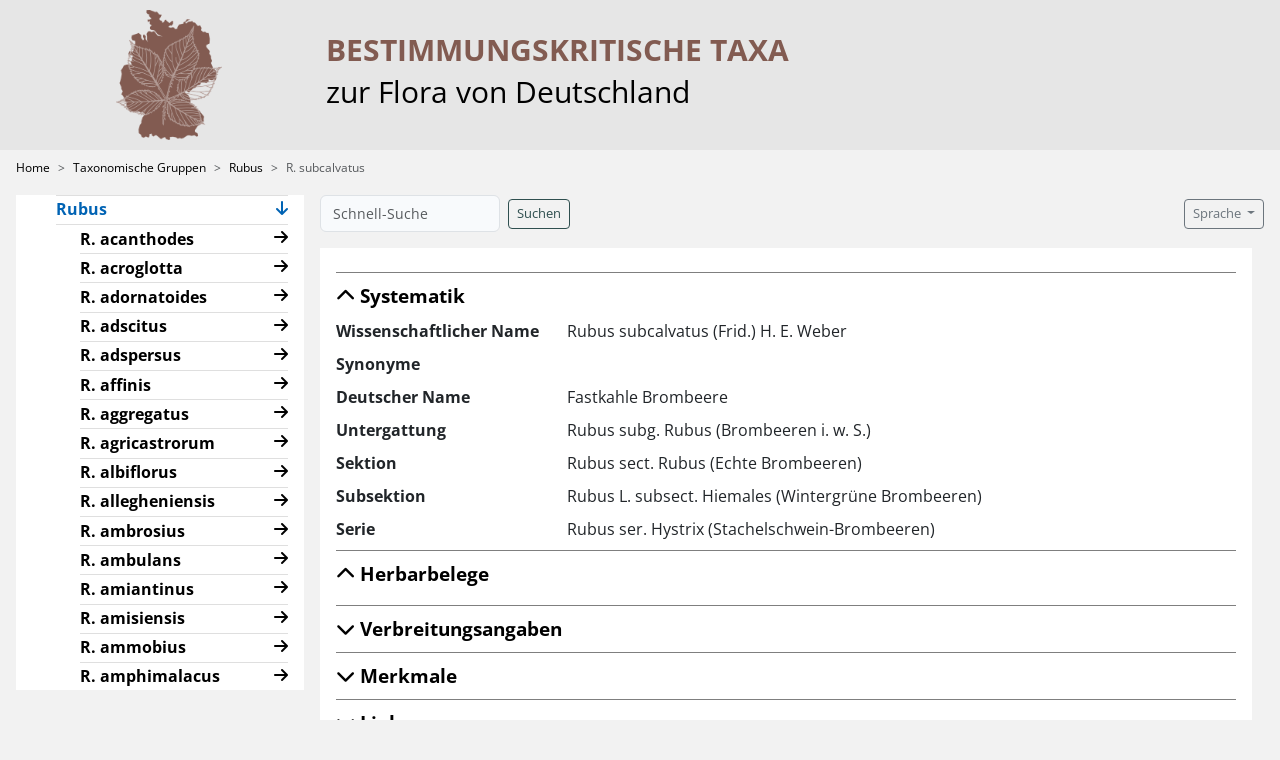

--- FILE ---
content_type: text/html; charset=UTF-8
request_url: https://bestikri.senckenberg.de/item/6904
body_size: 19375
content:
<!doctype html>
<html lang="de">
<head>
    <meta charset="utf-8">
    <meta name="viewport" content="width=device-width, initial-scale=1, shrink-to-fit=no">
    <meta name="description" content="Steckbriefe, validierte Herbarscans und Detailaufnahmen als Hilfe zum besseren Kennenlernen der bestimmungskritischen Taxa der Flora Deutschlands.">

    <!-- CSRF Token -->
    <meta name="csrf-token" content="MaamUtaJZXMFHasWNchtSOSG9SvP4ACFhkVEdgqg">

    <!-- Favicon  -->
    <link rel="icon" type="image/png" href="/favicon-96x96.png" sizes="96x96" />
    <link rel="icon" type="image/svg+xml" href="/favicon.svg" />
    <link rel="shortcut icon" href="/favicon.ico" />
    <link rel="apple-touch-icon" sizes="180x180" href="/apple-touch-icon.png" />
    <link rel="manifest" href="/site_bestikri.webmanifest" />

    <title>R. subcalvatus | Bestikri</title>

    <!-- Scripts -->
    <script type="text/javascript">
    var l10n = {
        'common': {
            'loading': 'Daten werden geladen...',
            'showall': 'Zeige alle',
            'none_of_these': 'keines davon',
            'toggle_public': 'Öffentliche Sichtbarkeit umschalten',
            'confirm_review_title': 'Problematische Daten',
            'confirm_review_message': 'Möchten Sie die Ihre Eingaben trotzdem übernehmen?',
            'geocoder_api_key_error': 'API-Key für Geocoder ungültig!',
            'laravel_error': 'System-Fehler!',
            'auth_error': 'Nicht authentifiziert oder Session abgelaufen. Bitte melden Sie sich erneut an!',
        },
        'items': {
            'header': 'Datensätze',
        },
        'import': {
            'header': 'Import',
            'select_location': 'Wählen Sie den Eintrag, welcher am besten den Originaldaten entspricht.',
            'geocoder_cache_selected': 'Auswahl für diesen Ort merken',
            'done': 'Import wurde abgeschlossen.',
            'finishing': 'Fehlende Fremdschlüssel werden nun ggf. ergänzt.',
        },
        'taxon': {
            'parent_root_alert': 'Es wurde kein übergeordnetes Taxon ausgewählt!',
            'scientific_name_exists_alert': 'Mindestens ein Taxon mit dem selben wissenschaftlichen Namen existiert bereits!',
            'accepted_name': 'Akzeptierter Name',
        },
    };
    var appCfg = {
        'ui': {
            'icon_published': "fa-eye",
            'icon_unpublished': "fa-eye-slash",
            'icon_semipublic': "fa-low-vision",
        },
        'CONST': {
            'published': 8,
            'semipublic': 4,
            'unpublished': 0,
        },
    };
</script>
    <script src="https://bestikri.senckenberg.de/js/app.js"></script>

    <!-- Styles -->
    <link rel="stylesheet" href="https://bestikri.senckenberg.de/css/app.css">
    
    <!-- Custom styles for this template -->
    <link rel="stylesheet" href="https://bestikri.senckenberg.de/css/bestikri.css">
    <style>
      .bd-placeholder-img {
        font-size: 1.125rem;
        text-anchor: middle;
        -webkit-user-select: none;
        -moz-user-select: none;
        -ms-user-select: none;
        user-select: none;
      }

      @media (min-width: 768px) {
        .bd-placeholder-img-lg {
          font-size: 3.5rem;
        }
      }
      .map {
        height: 550px;
        width: 100%;
      }
    </style>
</head>
<body>
    <!-- Top Navbar -->
    <nav class="navbar navbar-light sticky-top flex-nowrap p-0">
        <div class="container-fluid">
            <a class="navbar-brand col-3 me-0 p-0" href="https://bestikri.senckenberg.de">
                <img class="site-logo mx-auto d-none d-md-block"
                    src="https://bestikri.senckenberg.de/storage/images/bestikri/logos/bestikri_logo.png" />
                <img class="site-logo mx-auto d-block d-md-none"
                    src="https://bestikri.senckenberg.de/storage/images/bestikri/logos/bestikri_logo_klein.png" />
            </a>
            <button class="navbar-toggler position-absolute d-lg-none collapsed" type="button" data-bs-toggle="collapse" data-bs-target="#sidebarMenu" aria-controls="sidebarMenu" aria-expanded="false" aria-label="Toggle navigation">
                <span class="navbar-toggler-icon"></span>
            </button>
            <div class="col-7 col-lg-8 px-0">
                <span class="site-heading">Bestimmungs&shy;kritische Taxa</span><br>
                <span class="site-subheading">zur Flora von Deutschland</span>
            </div>
            <div class="col-2 col-lg-1">
            </div>
        </div>
    </nav>

    <!-- Breadcrumb -->
    <nav class="navbar-breadcrumb sticky-top flex-nowrap px-3 py-2" style="--bs-breadcrumb-divider: '>';" aria-label="breadcrumb">
                        <ol class="breadcrumb">
            <li class="breadcrumb-item">
                <a href="https://bestikri.senckenberg.de">Home</a>
            </li>
                        <li class="breadcrumb-item">
                <a href="https://bestikri.senckenberg.de/item/6">Taxonomische Gruppen</a>
            </li>
                                <li class="breadcrumb-item">
                <a href="https://bestikri.senckenberg.de/item/8">Rubus</a>
            </li>
                                <li class="breadcrumb-item active" aria-current="page">R. subcalvatus</li>
                    </ol>
    </nav>

    <div class="container-fluid">
        <div class="row">
            <!-- Sidebar Menu -->
            <nav id="sidebarMenu" class="col-lg-3 d-lg-block d-print-none sidebar collapse
                 breadcrumb-enabled ">
                <div class="px-lg-3 pb-lg-3 ">
                    <div class="sidebar-sticky pt-3 px-3
                         breadcrumb-enabled ">
                        <ul class="nav flex-column">

                                                                
    <li class="nav-item">
            <div class="nav-item-row d-flex">
                            <a class="nav-link me-auto ps-0" href="https://bestikri.senckenberg.de/item/4"
                    data-item-id="4">
            
            Home
            
            
                        </a>

            <a href="#collapseMI4"
                                    class="nav-collapse-icon collapsed"
                    aria-expanded="false"
                                data-item-id="4"
                data-level="1"
                data-bs-toggle="collapse"
                role="button"
                aria-controls="collapseMI4"
            >
                <i class="fa me-0" aria-hidden="true"></i>
            </a>
            </div>

                                                                </li>
                <li class="nav-item">
            <div class="nav-item-row d-flex">
                            <a class="nav-link me-auto ps-0" href="https://bestikri.senckenberg.de/item/5"
                    data-item-id="5">
            
            Projekt &amp; Partner
            
            
                        </a>

            <a href="#collapseMI5"
                                    class="nav-collapse-icon collapsed"
                    aria-expanded="false"
                                data-item-id="5"
                data-level="1"
                data-bs-toggle="collapse"
                role="button"
                aria-controls="collapseMI5"
            >
                <i class="fa me-0" aria-hidden="true"></i>
            </a>
            </div>

                                                                </li>
                <li class="nav-item">
            <div class="nav-item-row d-flex">
                            <a class="nav-link active me-auto ps-0" href="https://bestikri.senckenberg.de/item/6"
                    data-item-id="6">
            
            Taxonomische Gruppen
            
            
                        </a>

            <a href="#collapseMI6"
                                    class="nav-collapse-icon active"
                    aria-expanded="true"
                                data-item-id="6"
                data-level="1"
                data-bs-toggle="collapse"
                role="button"
                aria-controls="collapseMI6"
            >
                <i class="fa me-0" aria-hidden="true"></i>
            </a>
            </div>

                                                                <ul class="collapse show" id="collapseMI6">
                        <li class="nav-item">
            <div class="nav-item-row d-flex">
                            <a class="nav-link me-auto ps-0" href="https://bestikri.senckenberg.de/item/3"
                    data-item-id="3">
            
            Alchemilla
            
            
                        </a>

            <a href="#collapseMI3"
                                    class="nav-collapse-icon collapsed"
                    aria-expanded="false"
                                data-item-id="3"
                data-level="2"
                data-bs-toggle="collapse"
                role="button"
                aria-controls="collapseMI3"
            >
                <i class="fa me-0" aria-hidden="true"></i>
            </a>
            </div>

                                                                </li>
                <li class="nav-item">
            <div class="nav-item-row d-flex">
                            <a class="nav-link me-auto ps-0" href="https://bestikri.senckenberg.de/item/26906"
                    data-item-id="26906">
            
            Characeae
            
            
                        </a>

            <a href="#collapseMI26906"
                                    class="nav-collapse-icon collapsed"
                    aria-expanded="false"
                                data-item-id="26906"
                data-level="2"
                data-bs-toggle="collapse"
                role="button"
                aria-controls="collapseMI26906"
            >
                <i class="fa me-0" aria-hidden="true"></i>
            </a>
            </div>

                                                                </li>
                <li class="nav-item">
            <div class="nav-item-row d-flex">
                            <a class="nav-link me-auto ps-0" href="https://bestikri.senckenberg.de/item/1"
                    data-item-id="1">
            
            Crataegus
            
            
                        </a>

            <a href="#collapseMI1"
                                    class="nav-collapse-icon collapsed"
                    aria-expanded="false"
                                data-item-id="1"
                data-level="2"
                data-bs-toggle="collapse"
                role="button"
                aria-controls="collapseMI1"
            >
                <i class="fa me-0" aria-hidden="true"></i>
            </a>
            </div>

                                                                </li>
                <li class="nav-item">
            <div class="nav-item-row d-flex">
                            <a class="nav-link me-auto ps-0" href="https://bestikri.senckenberg.de/item/22356"
                    data-item-id="22356">
            
            Hieracium
            
            
                        </a>

            <a href="#collapseMI22356"
                                    class="nav-collapse-icon collapsed"
                    aria-expanded="false"
                                data-item-id="22356"
                data-level="2"
                data-bs-toggle="collapse"
                role="button"
                aria-controls="collapseMI22356"
            >
                <i class="fa me-0" aria-hidden="true"></i>
            </a>
            </div>

                                                                </li>
                <li class="nav-item">
            <div class="nav-item-row d-flex">
                            <a class="nav-link me-auto ps-0" href="https://bestikri.senckenberg.de/item/10"
                    data-item-id="10">
            
            Pilosella
            
            
                        </a>

            <a href="#collapseMI10"
                                    class="nav-collapse-icon collapsed"
                    aria-expanded="false"
                                data-item-id="10"
                data-level="2"
                data-bs-toggle="collapse"
                role="button"
                aria-controls="collapseMI10"
            >
                <i class="fa me-0" aria-hidden="true"></i>
            </a>
            </div>

                                                                </li>
                <li class="nav-item">
            <div class="nav-item-row d-flex">
                            <a class="nav-link me-auto ps-0" href="https://bestikri.senckenberg.de/item/12"
                    data-item-id="12">
            
            Ranunculus sect. Batrachium
            
            
                        </a>

            <a href="#collapseMI12"
                                    class="nav-collapse-icon collapsed"
                    aria-expanded="false"
                                data-item-id="12"
                data-level="2"
                data-bs-toggle="collapse"
                role="button"
                aria-controls="collapseMI12"
            >
                <i class="fa me-0" aria-hidden="true"></i>
            </a>
            </div>

                                                                </li>
                <li class="nav-item">
            <div class="nav-item-row d-flex">
                            <a class="nav-link me-auto ps-0" href="https://bestikri.senckenberg.de/item/2"
                    data-item-id="2">
            
            Rosa
            
            
                        </a>

            <a href="#collapseMI2"
                                    class="nav-collapse-icon collapsed"
                    aria-expanded="false"
                                data-item-id="2"
                data-level="2"
                data-bs-toggle="collapse"
                role="button"
                aria-controls="collapseMI2"
            >
                <i class="fa me-0" aria-hidden="true"></i>
            </a>
            </div>

                                                                </li>
                <li class="nav-item">
            <div class="nav-item-row d-flex">
                            <a class="nav-link active me-auto ps-0" href="https://bestikri.senckenberg.de/item/8"
                    data-item-id="8">
            
            Rubus
            
            
                        </a>

            <a href="#collapseMI8"
                                    class="nav-collapse-icon active"
                    aria-expanded="true"
                                data-item-id="8"
                data-level="2"
                data-bs-toggle="collapse"
                role="button"
                aria-controls="collapseMI8"
            >
                <i class="fa me-0" aria-hidden="true"></i>
            </a>
            </div>

                                                                <ul class="collapse show" id="collapseMI8">
                        <li class="nav-item">
            <div class="nav-item-row d-flex">
                            <a class="nav-link me-auto ps-0" href="https://bestikri.senckenberg.de/item/6497"
                    data-item-id="6497">
            
            R. acanthodes
            
            
                        </a>

            <a href="#collapseMI6497"
                                    class="nav-collapse-icon collapsed"
                    aria-expanded="false"
                                data-item-id="6497"
                data-level="3"
                data-bs-toggle="collapse"
                role="button"
                aria-controls="collapseMI6497"
            >
                <i class="fa me-0" aria-hidden="true"></i>
            </a>
            </div>

                                                                </li>
                <li class="nav-item">
            <div class="nav-item-row d-flex">
                            <a class="nav-link me-auto ps-0" href="https://bestikri.senckenberg.de/item/6498"
                    data-item-id="6498">
            
            R. acroglotta
            
            
                        </a>

            <a href="#collapseMI6498"
                                    class="nav-collapse-icon collapsed"
                    aria-expanded="false"
                                data-item-id="6498"
                data-level="3"
                data-bs-toggle="collapse"
                role="button"
                aria-controls="collapseMI6498"
            >
                <i class="fa me-0" aria-hidden="true"></i>
            </a>
            </div>

                                                                </li>
                <li class="nav-item">
            <div class="nav-item-row d-flex">
                            <a class="nav-link me-auto ps-0" href="https://bestikri.senckenberg.de/item/6499"
                    data-item-id="6499">
            
            R. adornatoides
            
            
                        </a>

            <a href="#collapseMI6499"
                                    class="nav-collapse-icon collapsed"
                    aria-expanded="false"
                                data-item-id="6499"
                data-level="3"
                data-bs-toggle="collapse"
                role="button"
                aria-controls="collapseMI6499"
            >
                <i class="fa me-0" aria-hidden="true"></i>
            </a>
            </div>

                                                                </li>
                <li class="nav-item">
            <div class="nav-item-row d-flex">
                            <a class="nav-link me-auto ps-0" href="https://bestikri.senckenberg.de/item/6500"
                    data-item-id="6500">
            
            R. adscitus
            
            
                        </a>

            <a href="#collapseMI6500"
                                    class="nav-collapse-icon collapsed"
                    aria-expanded="false"
                                data-item-id="6500"
                data-level="3"
                data-bs-toggle="collapse"
                role="button"
                aria-controls="collapseMI6500"
            >
                <i class="fa me-0" aria-hidden="true"></i>
            </a>
            </div>

                                                                </li>
                <li class="nav-item">
            <div class="nav-item-row d-flex">
                            <a class="nav-link me-auto ps-0" href="https://bestikri.senckenberg.de/item/6501"
                    data-item-id="6501">
            
            R. adspersus
            
            
                        </a>

            <a href="#collapseMI6501"
                                    class="nav-collapse-icon collapsed"
                    aria-expanded="false"
                                data-item-id="6501"
                data-level="3"
                data-bs-toggle="collapse"
                role="button"
                aria-controls="collapseMI6501"
            >
                <i class="fa me-0" aria-hidden="true"></i>
            </a>
            </div>

                                                                </li>
                <li class="nav-item">
            <div class="nav-item-row d-flex">
                            <a class="nav-link me-auto ps-0" href="https://bestikri.senckenberg.de/item/6502"
                    data-item-id="6502">
            
            R. affinis
            
            
                        </a>

            <a href="#collapseMI6502"
                                    class="nav-collapse-icon collapsed"
                    aria-expanded="false"
                                data-item-id="6502"
                data-level="3"
                data-bs-toggle="collapse"
                role="button"
                aria-controls="collapseMI6502"
            >
                <i class="fa me-0" aria-hidden="true"></i>
            </a>
            </div>

                                                                </li>
                <li class="nav-item">
            <div class="nav-item-row d-flex">
                            <a class="nav-link me-auto ps-0" href="https://bestikri.senckenberg.de/item/6503"
                    data-item-id="6503">
            
            R. aggregatus
            
            
                        </a>

            <a href="#collapseMI6503"
                                    class="nav-collapse-icon collapsed"
                    aria-expanded="false"
                                data-item-id="6503"
                data-level="3"
                data-bs-toggle="collapse"
                role="button"
                aria-controls="collapseMI6503"
            >
                <i class="fa me-0" aria-hidden="true"></i>
            </a>
            </div>

                                                                </li>
                <li class="nav-item">
            <div class="nav-item-row d-flex">
                            <a class="nav-link me-auto ps-0" href="https://bestikri.senckenberg.de/item/6504"
                    data-item-id="6504">
            
            R. agricastrorum
            
            
                        </a>

            <a href="#collapseMI6504"
                                    class="nav-collapse-icon collapsed"
                    aria-expanded="false"
                                data-item-id="6504"
                data-level="3"
                data-bs-toggle="collapse"
                role="button"
                aria-controls="collapseMI6504"
            >
                <i class="fa me-0" aria-hidden="true"></i>
            </a>
            </div>

                                                                </li>
                <li class="nav-item">
            <div class="nav-item-row d-flex">
                            <a class="nav-link me-auto ps-0" href="https://bestikri.senckenberg.de/item/6505"
                    data-item-id="6505">
            
            R. albiflorus
            
            
                        </a>

            <a href="#collapseMI6505"
                                    class="nav-collapse-icon collapsed"
                    aria-expanded="false"
                                data-item-id="6505"
                data-level="3"
                data-bs-toggle="collapse"
                role="button"
                aria-controls="collapseMI6505"
            >
                <i class="fa me-0" aria-hidden="true"></i>
            </a>
            </div>

                                                                </li>
                <li class="nav-item">
            <div class="nav-item-row d-flex">
                            <a class="nav-link me-auto ps-0" href="https://bestikri.senckenberg.de/item/6506"
                    data-item-id="6506">
            
            R. allegheniensis
            
            
                        </a>

            <a href="#collapseMI6506"
                                    class="nav-collapse-icon collapsed"
                    aria-expanded="false"
                                data-item-id="6506"
                data-level="3"
                data-bs-toggle="collapse"
                role="button"
                aria-controls="collapseMI6506"
            >
                <i class="fa me-0" aria-hidden="true"></i>
            </a>
            </div>

                                                                </li>
                <li class="nav-item">
            <div class="nav-item-row d-flex">
                            <a class="nav-link me-auto ps-0" href="https://bestikri.senckenberg.de/item/6507"
                    data-item-id="6507">
            
            R. ambrosius
            
            
                        </a>

            <a href="#collapseMI6507"
                                    class="nav-collapse-icon collapsed"
                    aria-expanded="false"
                                data-item-id="6507"
                data-level="3"
                data-bs-toggle="collapse"
                role="button"
                aria-controls="collapseMI6507"
            >
                <i class="fa me-0" aria-hidden="true"></i>
            </a>
            </div>

                                                                </li>
                <li class="nav-item">
            <div class="nav-item-row d-flex">
                            <a class="nav-link me-auto ps-0" href="https://bestikri.senckenberg.de/item/6508"
                    data-item-id="6508">
            
            R. ambulans
            
            
                        </a>

            <a href="#collapseMI6508"
                                    class="nav-collapse-icon collapsed"
                    aria-expanded="false"
                                data-item-id="6508"
                data-level="3"
                data-bs-toggle="collapse"
                role="button"
                aria-controls="collapseMI6508"
            >
                <i class="fa me-0" aria-hidden="true"></i>
            </a>
            </div>

                                                                </li>
                <li class="nav-item">
            <div class="nav-item-row d-flex">
                            <a class="nav-link me-auto ps-0" href="https://bestikri.senckenberg.de/item/6509"
                    data-item-id="6509">
            
            R. amiantinus
            
            
                        </a>

            <a href="#collapseMI6509"
                                    class="nav-collapse-icon collapsed"
                    aria-expanded="false"
                                data-item-id="6509"
                data-level="3"
                data-bs-toggle="collapse"
                role="button"
                aria-controls="collapseMI6509"
            >
                <i class="fa me-0" aria-hidden="true"></i>
            </a>
            </div>

                                                                </li>
                <li class="nav-item">
            <div class="nav-item-row d-flex">
                            <a class="nav-link me-auto ps-0" href="https://bestikri.senckenberg.de/item/6510"
                    data-item-id="6510">
            
            R. amisiensis
            
            
                        </a>

            <a href="#collapseMI6510"
                                    class="nav-collapse-icon collapsed"
                    aria-expanded="false"
                                data-item-id="6510"
                data-level="3"
                data-bs-toggle="collapse"
                role="button"
                aria-controls="collapseMI6510"
            >
                <i class="fa me-0" aria-hidden="true"></i>
            </a>
            </div>

                                                                </li>
                <li class="nav-item">
            <div class="nav-item-row d-flex">
                            <a class="nav-link me-auto ps-0" href="https://bestikri.senckenberg.de/item/6511"
                    data-item-id="6511">
            
            R. ammobius
            
            
                        </a>

            <a href="#collapseMI6511"
                                    class="nav-collapse-icon collapsed"
                    aria-expanded="false"
                                data-item-id="6511"
                data-level="3"
                data-bs-toggle="collapse"
                role="button"
                aria-controls="collapseMI6511"
            >
                <i class="fa me-0" aria-hidden="true"></i>
            </a>
            </div>

                                                                </li>
                <li class="nav-item">
            <div class="nav-item-row d-flex">
                            <a class="nav-link me-auto ps-0" href="https://bestikri.senckenberg.de/item/6512"
                    data-item-id="6512">
            
            R. amphimalacus
            
            
                        </a>

            <a href="#collapseMI6512"
                                    class="nav-collapse-icon collapsed"
                    aria-expanded="false"
                                data-item-id="6512"
                data-level="3"
                data-bs-toggle="collapse"
                role="button"
                aria-controls="collapseMI6512"
            >
                <i class="fa me-0" aria-hidden="true"></i>
            </a>
            </div>

                                                                </li>
                <li class="nav-item">
            <div class="nav-item-row d-flex">
                            <a class="nav-link me-auto ps-0" href="https://bestikri.senckenberg.de/item/6513"
                    data-item-id="6513">
            
            R. amphistrophos
            
            
                        </a>

            <a href="#collapseMI6513"
                                    class="nav-collapse-icon collapsed"
                    aria-expanded="false"
                                data-item-id="6513"
                data-level="3"
                data-bs-toggle="collapse"
                role="button"
                aria-controls="collapseMI6513"
            >
                <i class="fa me-0" aria-hidden="true"></i>
            </a>
            </div>

                                                                </li>
                <li class="nav-item">
            <div class="nav-item-row d-flex">
                            <a class="nav-link me-auto ps-0" href="https://bestikri.senckenberg.de/item/6514"
                    data-item-id="6514">
            
            R. anhaltianus
            
            
                        </a>

            <a href="#collapseMI6514"
                                    class="nav-collapse-icon collapsed"
                    aria-expanded="false"
                                data-item-id="6514"
                data-level="3"
                data-bs-toggle="collapse"
                role="button"
                aria-controls="collapseMI6514"
            >
                <i class="fa me-0" aria-hidden="true"></i>
            </a>
            </div>

                                                                </li>
                <li class="nav-item">
            <div class="nav-item-row d-flex">
                            <a class="nav-link me-auto ps-0" href="https://bestikri.senckenberg.de/item/6515"
                    data-item-id="6515">
            
            R. anisacanthopsis
            
            
                        </a>

            <a href="#collapseMI6515"
                                    class="nav-collapse-icon collapsed"
                    aria-expanded="false"
                                data-item-id="6515"
                data-level="3"
                data-bs-toggle="collapse"
                role="button"
                aria-controls="collapseMI6515"
            >
                <i class="fa me-0" aria-hidden="true"></i>
            </a>
            </div>

                                                                </li>
                <li class="nav-item">
            <div class="nav-item-row d-flex">
                            <a class="nav-link me-auto ps-0" href="https://bestikri.senckenberg.de/item/6516"
                    data-item-id="6516">
            
            R. anisacanthos
            
            
                        </a>

            <a href="#collapseMI6516"
                                    class="nav-collapse-icon collapsed"
                    aria-expanded="false"
                                data-item-id="6516"
                data-level="3"
                data-bs-toggle="collapse"
                role="button"
                aria-controls="collapseMI6516"
            >
                <i class="fa me-0" aria-hidden="true"></i>
            </a>
            </div>

                                                                </li>
                <li class="nav-item">
            <div class="nav-item-row d-flex">
                            <a class="nav-link me-auto ps-0" href="https://bestikri.senckenberg.de/item/6517"
                    data-item-id="6517">
            
            R. aphananthus
            
            
                        </a>

            <a href="#collapseMI6517"
                                    class="nav-collapse-icon collapsed"
                    aria-expanded="false"
                                data-item-id="6517"
                data-level="3"
                data-bs-toggle="collapse"
                role="button"
                aria-controls="collapseMI6517"
            >
                <i class="fa me-0" aria-hidden="true"></i>
            </a>
            </div>

                                                                </li>
                <li class="nav-item">
            <div class="nav-item-row d-flex">
                            <a class="nav-link me-auto ps-0" href="https://bestikri.senckenberg.de/item/6518"
                    data-item-id="6518">
            
            R. appropinquatus
            
            
                        </a>

            <a href="#collapseMI6518"
                                    class="nav-collapse-icon collapsed"
                    aria-expanded="false"
                                data-item-id="6518"
                data-level="3"
                data-bs-toggle="collapse"
                role="button"
                aria-controls="collapseMI6518"
            >
                <i class="fa me-0" aria-hidden="true"></i>
            </a>
            </div>

                                                                </li>
                <li class="nav-item">
            <div class="nav-item-row d-flex">
                            <a class="nav-link me-auto ps-0" href="https://bestikri.senckenberg.de/item/6519"
                    data-item-id="6519">
            
            R. apricus
            
            
                        </a>

            <a href="#collapseMI6519"
                                    class="nav-collapse-icon collapsed"
                    aria-expanded="false"
                                data-item-id="6519"
                data-level="3"
                data-bs-toggle="collapse"
                role="button"
                aria-controls="collapseMI6519"
            >
                <i class="fa me-0" aria-hidden="true"></i>
            </a>
            </div>

                                                                </li>
                <li class="nav-item">
            <div class="nav-item-row d-flex">
                            <a class="nav-link me-auto ps-0" href="https://bestikri.senckenberg.de/item/6520"
                    data-item-id="6520">
            
            R. arduennensis
            
            
                        </a>

            <a href="#collapseMI6520"
                                    class="nav-collapse-icon collapsed"
                    aria-expanded="false"
                                data-item-id="6520"
                data-level="3"
                data-bs-toggle="collapse"
                role="button"
                aria-controls="collapseMI6520"
            >
                <i class="fa me-0" aria-hidden="true"></i>
            </a>
            </div>

                                                                </li>
                <li class="nav-item">
            <div class="nav-item-row d-flex">
                            <a class="nav-link me-auto ps-0" href="https://bestikri.senckenberg.de/item/6521"
                    data-item-id="6521">
            
            R. armeniacus
            
            
                        </a>

            <a href="#collapseMI6521"
                                    class="nav-collapse-icon collapsed"
                    aria-expanded="false"
                                data-item-id="6521"
                data-level="3"
                data-bs-toggle="collapse"
                role="button"
                aria-controls="collapseMI6521"
            >
                <i class="fa me-0" aria-hidden="true"></i>
            </a>
            </div>

                                                                </li>
                <li class="nav-item">
            <div class="nav-item-row d-flex">
                            <a class="nav-link me-auto ps-0" href="https://bestikri.senckenberg.de/item/6522"
                    data-item-id="6522">
            
            R. arrhenianthus
            
            
                        </a>

            <a href="#collapseMI6522"
                                    class="nav-collapse-icon collapsed"
                    aria-expanded="false"
                                data-item-id="6522"
                data-level="3"
                data-bs-toggle="collapse"
                role="button"
                aria-controls="collapseMI6522"
            >
                <i class="fa me-0" aria-hidden="true"></i>
            </a>
            </div>

                                                                </li>
                <li class="nav-item">
            <div class="nav-item-row d-flex">
                            <a class="nav-link me-auto ps-0" href="https://bestikri.senckenberg.de/item/6523"
                    data-item-id="6523">
            
            R. arrhenii
            
            
                        </a>

            <a href="#collapseMI6523"
                                    class="nav-collapse-icon collapsed"
                    aria-expanded="false"
                                data-item-id="6523"
                data-level="3"
                data-bs-toggle="collapse"
                role="button"
                aria-controls="collapseMI6523"
            >
                <i class="fa me-0" aria-hidden="true"></i>
            </a>
            </div>

                                                                </li>
                <li class="nav-item">
            <div class="nav-item-row d-flex">
                            <a class="nav-link me-auto ps-0" href="https://bestikri.senckenberg.de/item/6524"
                    data-item-id="6524">
            
            R. arrheniiformis
            
            
                        </a>

            <a href="#collapseMI6524"
                                    class="nav-collapse-icon collapsed"
                    aria-expanded="false"
                                data-item-id="6524"
                data-level="3"
                data-bs-toggle="collapse"
                role="button"
                aria-controls="collapseMI6524"
            >
                <i class="fa me-0" aria-hidden="true"></i>
            </a>
            </div>

                                                                </li>
                <li class="nav-item">
            <div class="nav-item-row d-flex">
                            <a class="nav-link me-auto ps-0" href="https://bestikri.senckenberg.de/item/6525"
                    data-item-id="6525">
            
            R. asperidens
            
            
                        </a>

            <a href="#collapseMI6525"
                                    class="nav-collapse-icon collapsed"
                    aria-expanded="false"
                                data-item-id="6525"
                data-level="3"
                data-bs-toggle="collapse"
                role="button"
                aria-controls="collapseMI6525"
            >
                <i class="fa me-0" aria-hidden="true"></i>
            </a>
            </div>

                                                                </li>
                <li class="nav-item">
            <div class="nav-item-row d-flex">
                            <a class="nav-link me-auto ps-0" href="https://bestikri.senckenberg.de/item/6526"
                    data-item-id="6526">
            
            R. atrichantherus
            
            
                        </a>

            <a href="#collapseMI6526"
                                    class="nav-collapse-icon collapsed"
                    aria-expanded="false"
                                data-item-id="6526"
                data-level="3"
                data-bs-toggle="collapse"
                role="button"
                aria-controls="collapseMI6526"
            >
                <i class="fa me-0" aria-hidden="true"></i>
            </a>
            </div>

                                                                </li>
                <li class="nav-item">
            <div class="nav-item-row d-flex">
                            <a class="nav-link me-auto ps-0" href="https://bestikri.senckenberg.de/item/6527"
                    data-item-id="6527">
            
            R. atrovinosus
            
            
                        </a>

            <a href="#collapseMI6527"
                                    class="nav-collapse-icon collapsed"
                    aria-expanded="false"
                                data-item-id="6527"
                data-level="3"
                data-bs-toggle="collapse"
                role="button"
                aria-controls="collapseMI6527"
            >
                <i class="fa me-0" aria-hidden="true"></i>
            </a>
            </div>

                                                                </li>
                <li class="nav-item">
            <div class="nav-item-row d-flex">
                            <a class="nav-link me-auto ps-0" href="https://bestikri.senckenberg.de/item/6528"
                    data-item-id="6528">
            
            R. austroslovacus
            
            
                        </a>

            <a href="#collapseMI6528"
                                    class="nav-collapse-icon collapsed"
                    aria-expanded="false"
                                data-item-id="6528"
                data-level="3"
                data-bs-toggle="collapse"
                role="button"
                aria-controls="collapseMI6528"
            >
                <i class="fa me-0" aria-hidden="true"></i>
            </a>
            </div>

                                                                </li>
                <li class="nav-item">
            <div class="nav-item-row d-flex">
                            <a class="nav-link me-auto ps-0" href="https://bestikri.senckenberg.de/item/6529"
                    data-item-id="6529">
            
            R. axillaris
            
            
                        </a>

            <a href="#collapseMI6529"
                                    class="nav-collapse-icon collapsed"
                    aria-expanded="false"
                                data-item-id="6529"
                data-level="3"
                data-bs-toggle="collapse"
                role="button"
                aria-controls="collapseMI6529"
            >
                <i class="fa me-0" aria-hidden="true"></i>
            </a>
            </div>

                                                                </li>
                <li class="nav-item">
            <div class="nav-item-row d-flex">
                            <a class="nav-link me-auto ps-0" href="https://bestikri.senckenberg.de/item/6530"
                    data-item-id="6530">
            
            R. balticus
            
            
                        </a>

            <a href="#collapseMI6530"
                                    class="nav-collapse-icon collapsed"
                    aria-expanded="false"
                                data-item-id="6530"
                data-level="3"
                data-bs-toggle="collapse"
                role="button"
                aria-controls="collapseMI6530"
            >
                <i class="fa me-0" aria-hidden="true"></i>
            </a>
            </div>

                                                                </li>
                <li class="nav-item">
            <div class="nav-item-row d-flex">
                            <a class="nav-link me-auto ps-0" href="https://bestikri.senckenberg.de/item/6531"
                    data-item-id="6531">
            
            R. barberi
            
            
                        </a>

            <a href="#collapseMI6531"
                                    class="nav-collapse-icon collapsed"
                    aria-expanded="false"
                                data-item-id="6531"
                data-level="3"
                data-bs-toggle="collapse"
                role="button"
                aria-controls="collapseMI6531"
            >
                <i class="fa me-0" aria-hidden="true"></i>
            </a>
            </div>

                                                                </li>
                <li class="nav-item">
            <div class="nav-item-row d-flex">
                            <a class="nav-link me-auto ps-0" href="https://bestikri.senckenberg.de/item/6532"
                    data-item-id="6532">
            
            R. barrandienicus
            
            
                        </a>

            <a href="#collapseMI6532"
                                    class="nav-collapse-icon collapsed"
                    aria-expanded="false"
                                data-item-id="6532"
                data-level="3"
                data-bs-toggle="collapse"
                role="button"
                aria-controls="collapseMI6532"
            >
                <i class="fa me-0" aria-hidden="true"></i>
            </a>
            </div>

                                                                </li>
                <li class="nav-item">
            <div class="nav-item-row d-flex">
                            <a class="nav-link me-auto ps-0" href="https://bestikri.senckenberg.de/item/6533"
                    data-item-id="6533">
            
            R. baruthicus
            
            
                        </a>

            <a href="#collapseMI6533"
                                    class="nav-collapse-icon collapsed"
                    aria-expanded="false"
                                data-item-id="6533"
                data-level="3"
                data-bs-toggle="collapse"
                role="button"
                aria-controls="collapseMI6533"
            >
                <i class="fa me-0" aria-hidden="true"></i>
            </a>
            </div>

                                                                </li>
                <li class="nav-item">
            <div class="nav-item-row d-flex">
                            <a class="nav-link me-auto ps-0" href="https://bestikri.senckenberg.de/item/6534"
                    data-item-id="6534">
            
            R. bavaricus
            
            
                        </a>

            <a href="#collapseMI6534"
                                    class="nav-collapse-icon collapsed"
                    aria-expanded="false"
                                data-item-id="6534"
                data-level="3"
                data-bs-toggle="collapse"
                role="button"
                aria-controls="collapseMI6534"
            >
                <i class="fa me-0" aria-hidden="true"></i>
            </a>
            </div>

                                                                </li>
                <li class="nav-item">
            <div class="nav-item-row d-flex">
                            <a class="nav-link me-auto ps-0" href="https://bestikri.senckenberg.de/item/6535"
                    data-item-id="6535">
            
            R. beijerinckii
            
            
                        </a>

            <a href="#collapseMI6535"
                                    class="nav-collapse-icon collapsed"
                    aria-expanded="false"
                                data-item-id="6535"
                data-level="3"
                data-bs-toggle="collapse"
                role="button"
                aria-controls="collapseMI6535"
            >
                <i class="fa me-0" aria-hidden="true"></i>
            </a>
            </div>

                                                                </li>
                <li class="nav-item">
            <div class="nav-item-row d-flex">
                            <a class="nav-link me-auto ps-0" href="https://bestikri.senckenberg.de/item/6536"
                    data-item-id="6536">
            
            R. bertramii
            
            
                        </a>

            <a href="#collapseMI6536"
                                    class="nav-collapse-icon collapsed"
                    aria-expanded="false"
                                data-item-id="6536"
                data-level="3"
                data-bs-toggle="collapse"
                role="button"
                aria-controls="collapseMI6536"
            >
                <i class="fa me-0" aria-hidden="true"></i>
            </a>
            </div>

                                                                </li>
                <li class="nav-item">
            <div class="nav-item-row d-flex">
                            <a class="nav-link me-auto ps-0" href="https://bestikri.senckenberg.de/item/6537"
                    data-item-id="6537">
            
            R. betckei
            
            
                        </a>

            <a href="#collapseMI6537"
                                    class="nav-collapse-icon collapsed"
                    aria-expanded="false"
                                data-item-id="6537"
                data-level="3"
                data-bs-toggle="collapse"
                role="button"
                aria-controls="collapseMI6537"
            >
                <i class="fa me-0" aria-hidden="true"></i>
            </a>
            </div>

                                                                </li>
                <li class="nav-item">
            <div class="nav-item-row d-flex">
                            <a class="nav-link me-auto ps-0" href="https://bestikri.senckenberg.de/item/6538"
                    data-item-id="6538">
            
            R. bicolor
            
            
                        </a>

            <a href="#collapseMI6538"
                                    class="nav-collapse-icon collapsed"
                    aria-expanded="false"
                                data-item-id="6538"
                data-level="3"
                data-bs-toggle="collapse"
                role="button"
                aria-controls="collapseMI6538"
            >
                <i class="fa me-0" aria-hidden="true"></i>
            </a>
            </div>

                                                                </li>
                <li class="nav-item">
            <div class="nav-item-row d-flex">
                            <a class="nav-link me-auto ps-0" href="https://bestikri.senckenberg.de/item/6539"
                    data-item-id="6539">
            
            R. bifrons
            
            
                        </a>

            <a href="#collapseMI6539"
                                    class="nav-collapse-icon collapsed"
                    aria-expanded="false"
                                data-item-id="6539"
                data-level="3"
                data-bs-toggle="collapse"
                role="button"
                aria-controls="collapseMI6539"
            >
                <i class="fa me-0" aria-hidden="true"></i>
            </a>
            </div>

                                                                </li>
                <li class="nav-item">
            <div class="nav-item-row d-flex">
                            <a class="nav-link me-auto ps-0" href="https://bestikri.senckenberg.de/item/6540"
                    data-item-id="6540">
            
            R. bochumensis
            
            
                        </a>

            <a href="#collapseMI6540"
                                    class="nav-collapse-icon collapsed"
                    aria-expanded="false"
                                data-item-id="6540"
                data-level="3"
                data-bs-toggle="collapse"
                role="button"
                aria-controls="collapseMI6540"
            >
                <i class="fa me-0" aria-hidden="true"></i>
            </a>
            </div>

                                                                </li>
                <li class="nav-item">
            <div class="nav-item-row d-flex">
                            <a class="nav-link me-auto ps-0" href="https://bestikri.senckenberg.de/item/6541"
                    data-item-id="6541">
            
            R. bombycinus
            
            
                        </a>

            <a href="#collapseMI6541"
                                    class="nav-collapse-icon collapsed"
                    aria-expanded="false"
                                data-item-id="6541"
                data-level="3"
                data-bs-toggle="collapse"
                role="button"
                aria-controls="collapseMI6541"
            >
                <i class="fa me-0" aria-hidden="true"></i>
            </a>
            </div>

                                                                </li>
                <li class="nav-item">
            <div class="nav-item-row d-flex">
                            <a class="nav-link me-auto ps-0" href="https://bestikri.senckenberg.de/item/6542"
                    data-item-id="6542">
            
            R. bonus-henricus
            
            
                        </a>

            <a href="#collapseMI6542"
                                    class="nav-collapse-icon collapsed"
                    aria-expanded="false"
                                data-item-id="6542"
                data-level="3"
                data-bs-toggle="collapse"
                role="button"
                aria-controls="collapseMI6542"
            >
                <i class="fa me-0" aria-hidden="true"></i>
            </a>
            </div>

                                                                </li>
                <li class="nav-item">
            <div class="nav-item-row d-flex">
                            <a class="nav-link me-auto ps-0" href="https://bestikri.senckenberg.de/item/6543"
                    data-item-id="6543">
            
            R. bovinus
            
            
                        </a>

            <a href="#collapseMI6543"
                                    class="nav-collapse-icon collapsed"
                    aria-expanded="false"
                                data-item-id="6543"
                data-level="3"
                data-bs-toggle="collapse"
                role="button"
                aria-controls="collapseMI6543"
            >
                <i class="fa me-0" aria-hidden="true"></i>
            </a>
            </div>

                                                                </li>
                <li class="nav-item">
            <div class="nav-item-row d-flex">
                            <a class="nav-link me-auto ps-0" href="https://bestikri.senckenberg.de/item/6544"
                    data-item-id="6544">
            
            R. braeuckeri
            
            
                        </a>

            <a href="#collapseMI6544"
                                    class="nav-collapse-icon collapsed"
                    aria-expanded="false"
                                data-item-id="6544"
                data-level="3"
                data-bs-toggle="collapse"
                role="button"
                aria-controls="collapseMI6544"
            >
                <i class="fa me-0" aria-hidden="true"></i>
            </a>
            </div>

                                                                </li>
                <li class="nav-item">
            <div class="nav-item-row d-flex">
                            <a class="nav-link me-auto ps-0" href="https://bestikri.senckenberg.de/item/6545"
                    data-item-id="6545">
            
            R. braeuckeriformis
            
            
                        </a>

            <a href="#collapseMI6545"
                                    class="nav-collapse-icon collapsed"
                    aria-expanded="false"
                                data-item-id="6545"
                data-level="3"
                data-bs-toggle="collapse"
                role="button"
                aria-controls="collapseMI6545"
            >
                <i class="fa me-0" aria-hidden="true"></i>
            </a>
            </div>

                                                                </li>
                <li class="nav-item">
            <div class="nav-item-row d-flex">
                            <a class="nav-link me-auto ps-0" href="https://bestikri.senckenberg.de/item/6546"
                    data-item-id="6546">
            
            R. bregutiensis
            
            
                        </a>

            <a href="#collapseMI6546"
                                    class="nav-collapse-icon collapsed"
                    aria-expanded="false"
                                data-item-id="6546"
                data-level="3"
                data-bs-toggle="collapse"
                role="button"
                aria-controls="collapseMI6546"
            >
                <i class="fa me-0" aria-hidden="true"></i>
            </a>
            </div>

                                                                </li>
                <li class="nav-item">
            <div class="nav-item-row d-flex">
                            <a class="nav-link me-auto ps-0" href="https://bestikri.senckenberg.de/item/6547"
                    data-item-id="6547">
            
            R. buhnensis
            
            
                        </a>

            <a href="#collapseMI6547"
                                    class="nav-collapse-icon collapsed"
                    aria-expanded="false"
                                data-item-id="6547"
                data-level="3"
                data-bs-toggle="collapse"
                role="button"
                aria-controls="collapseMI6547"
            >
                <i class="fa me-0" aria-hidden="true"></i>
            </a>
            </div>

                                                                </li>
                <li class="nav-item">
            <div class="nav-item-row d-flex">
                            <a class="nav-link me-auto ps-0" href="https://bestikri.senckenberg.de/item/6548"
                    data-item-id="6548">
            
            R. caesius
            
            
                        </a>

            <a href="#collapseMI6548"
                                    class="nav-collapse-icon collapsed"
                    aria-expanded="false"
                                data-item-id="6548"
                data-level="3"
                data-bs-toggle="collapse"
                role="button"
                aria-controls="collapseMI6548"
            >
                <i class="fa me-0" aria-hidden="true"></i>
            </a>
            </div>

                                                                </li>
                <li class="nav-item">
            <div class="nav-item-row d-flex">
                            <a class="nav-link me-auto ps-0" href="https://bestikri.senckenberg.de/item/6549"
                    data-item-id="6549">
            
            R. caesius × Rubus idaeus
            
            
                        </a>

            <a href="#collapseMI6549"
                                    class="nav-collapse-icon collapsed"
                    aria-expanded="false"
                                data-item-id="6549"
                data-level="3"
                data-bs-toggle="collapse"
                role="button"
                aria-controls="collapseMI6549"
            >
                <i class="fa me-0" aria-hidden="true"></i>
            </a>
            </div>

                                                                </li>
                <li class="nav-item">
            <div class="nav-item-row d-flex">
                            <a class="nav-link me-auto ps-0" href="https://bestikri.senckenberg.de/item/6550"
                    data-item-id="6550">
            
            R. caesius × Rubus saxatilis
            
            
                        </a>

            <a href="#collapseMI6550"
                                    class="nav-collapse-icon collapsed"
                    aria-expanded="false"
                                data-item-id="6550"
                data-level="3"
                data-bs-toggle="collapse"
                role="button"
                aria-controls="collapseMI6550"
            >
                <i class="fa me-0" aria-hidden="true"></i>
            </a>
            </div>

                                                                </li>
                <li class="nav-item">
            <div class="nav-item-row d-flex">
                            <a class="nav-link me-auto ps-0" href="https://bestikri.senckenberg.de/item/6551"
                    data-item-id="6551">
            
            R. caflischii
            
            
                        </a>

            <a href="#collapseMI6551"
                                    class="nav-collapse-icon collapsed"
                    aria-expanded="false"
                                data-item-id="6551"
                data-level="3"
                data-bs-toggle="collapse"
                role="button"
                aria-controls="collapseMI6551"
            >
                <i class="fa me-0" aria-hidden="true"></i>
            </a>
            </div>

                                                                </li>
                <li class="nav-item">
            <div class="nav-item-row d-flex">
                            <a class="nav-link me-auto ps-0" href="https://bestikri.senckenberg.de/item/6552"
                    data-item-id="6552">
            
            R. calothyrsus
            
            
                        </a>

            <a href="#collapseMI6552"
                                    class="nav-collapse-icon collapsed"
                    aria-expanded="false"
                                data-item-id="6552"
                data-level="3"
                data-bs-toggle="collapse"
                role="button"
                aria-controls="collapseMI6552"
            >
                <i class="fa me-0" aria-hidden="true"></i>
            </a>
            </div>

                                                                </li>
                <li class="nav-item">
            <div class="nav-item-row d-flex">
                            <a class="nav-link me-auto ps-0" href="https://bestikri.senckenberg.de/item/6553"
                    data-item-id="6553">
            
            R. calvus
            
            
                        </a>

            <a href="#collapseMI6553"
                                    class="nav-collapse-icon collapsed"
                    aria-expanded="false"
                                data-item-id="6553"
                data-level="3"
                data-bs-toggle="collapse"
                role="button"
                aria-controls="collapseMI6553"
            >
                <i class="fa me-0" aria-hidden="true"></i>
            </a>
            </div>

                                                                </li>
                <li class="nav-item">
            <div class="nav-item-row d-flex">
                            <a class="nav-link me-auto ps-0" href="https://bestikri.senckenberg.de/item/6554"
                    data-item-id="6554">
            
            R. calyculatus
            
            
                        </a>

            <a href="#collapseMI6554"
                                    class="nav-collapse-icon collapsed"
                    aria-expanded="false"
                                data-item-id="6554"
                data-level="3"
                data-bs-toggle="collapse"
                role="button"
                aria-controls="collapseMI6554"
            >
                <i class="fa me-0" aria-hidden="true"></i>
            </a>
            </div>

                                                                </li>
                <li class="nav-item">
            <div class="nav-item-row d-flex">
                            <a class="nav-link me-auto ps-0" href="https://bestikri.senckenberg.de/item/6555"
                    data-item-id="6555">
            
            R. camptostachys
            
            
                        </a>

            <a href="#collapseMI6555"
                                    class="nav-collapse-icon collapsed"
                    aria-expanded="false"
                                data-item-id="6555"
                data-level="3"
                data-bs-toggle="collapse"
                role="button"
                aria-controls="collapseMI6555"
            >
                <i class="fa me-0" aria-hidden="true"></i>
            </a>
            </div>

                                                                </li>
                <li class="nav-item">
            <div class="nav-item-row d-flex">
                            <a class="nav-link me-auto ps-0" href="https://bestikri.senckenberg.de/item/6556"
                    data-item-id="6556">
            
            R. canadensis
            
            
                        </a>

            <a href="#collapseMI6556"
                                    class="nav-collapse-icon collapsed"
                    aria-expanded="false"
                                data-item-id="6556"
                data-level="3"
                data-bs-toggle="collapse"
                role="button"
                aria-controls="collapseMI6556"
            >
                <i class="fa me-0" aria-hidden="true"></i>
            </a>
            </div>

                                                                </li>
                <li class="nav-item">
            <div class="nav-item-row d-flex">
                            <a class="nav-link me-auto ps-0" href="https://bestikri.senckenberg.de/item/6557"
                    data-item-id="6557">
            
            R. canaliculatus
            
            
                        </a>

            <a href="#collapseMI6557"
                                    class="nav-collapse-icon collapsed"
                    aria-expanded="false"
                                data-item-id="6557"
                data-level="3"
                data-bs-toggle="collapse"
                role="button"
                aria-controls="collapseMI6557"
            >
                <i class="fa me-0" aria-hidden="true"></i>
            </a>
            </div>

                                                                </li>
                <li class="nav-item">
            <div class="nav-item-row d-flex">
                            <a class="nav-link me-auto ps-0" href="https://bestikri.senckenberg.de/item/6558"
                    data-item-id="6558">
            
            R. canescens
            
            
                        </a>

            <a href="#collapseMI6558"
                                    class="nav-collapse-icon collapsed"
                    aria-expanded="false"
                                data-item-id="6558"
                data-level="3"
                data-bs-toggle="collapse"
                role="button"
                aria-controls="collapseMI6558"
            >
                <i class="fa me-0" aria-hidden="true"></i>
            </a>
            </div>

                                                                </li>
                <li class="nav-item">
            <div class="nav-item-row d-flex">
                            <a class="nav-link me-auto ps-0" href="https://bestikri.senckenberg.de/item/6559"
                    data-item-id="6559">
            
            R. caninitergi
            
            
                        </a>

            <a href="#collapseMI6559"
                                    class="nav-collapse-icon collapsed"
                    aria-expanded="false"
                                data-item-id="6559"
                data-level="3"
                data-bs-toggle="collapse"
                role="button"
                aria-controls="collapseMI6559"
            >
                <i class="fa me-0" aria-hidden="true"></i>
            </a>
            </div>

                                                                </li>
                <li class="nav-item">
            <div class="nav-item-row d-flex">
                            <a class="nav-link me-auto ps-0" href="https://bestikri.senckenberg.de/item/6560"
                    data-item-id="6560">
            
            R. cardiophyllus
            
            
                        </a>

            <a href="#collapseMI6560"
                                    class="nav-collapse-icon collapsed"
                    aria-expanded="false"
                                data-item-id="6560"
                data-level="3"
                data-bs-toggle="collapse"
                role="button"
                aria-controls="collapseMI6560"
            >
                <i class="fa me-0" aria-hidden="true"></i>
            </a>
            </div>

                                                                </li>
                <li class="nav-item">
            <div class="nav-item-row d-flex">
                            <a class="nav-link me-auto ps-0" href="https://bestikri.senckenberg.de/item/6561"
                    data-item-id="6561">
            
            R. carduelis
            
            
                        </a>

            <a href="#collapseMI6561"
                                    class="nav-collapse-icon collapsed"
                    aria-expanded="false"
                                data-item-id="6561"
                data-level="3"
                data-bs-toggle="collapse"
                role="button"
                aria-controls="collapseMI6561"
            >
                <i class="fa me-0" aria-hidden="true"></i>
            </a>
            </div>

                                                                </li>
                <li class="nav-item">
            <div class="nav-item-row d-flex">
                            <a class="nav-link me-auto ps-0" href="https://bestikri.senckenberg.de/item/6562"
                    data-item-id="6562">
            
            R. casparyi
            
            
                        </a>

            <a href="#collapseMI6562"
                                    class="nav-collapse-icon collapsed"
                    aria-expanded="false"
                                data-item-id="6562"
                data-level="3"
                data-bs-toggle="collapse"
                role="button"
                aria-controls="collapseMI6562"
            >
                <i class="fa me-0" aria-hidden="true"></i>
            </a>
            </div>

                                                                </li>
                <li class="nav-item">
            <div class="nav-item-row d-flex">
                            <a class="nav-link me-auto ps-0" href="https://bestikri.senckenberg.de/item/6563"
                    data-item-id="6563">
            
            R. chaerophyllus
            
            
                        </a>

            <a href="#collapseMI6563"
                                    class="nav-collapse-icon collapsed"
                    aria-expanded="false"
                                data-item-id="6563"
                data-level="3"
                data-bs-toggle="collapse"
                role="button"
                aria-controls="collapseMI6563"
            >
                <i class="fa me-0" aria-hidden="true"></i>
            </a>
            </div>

                                                                </li>
                <li class="nav-item">
            <div class="nav-item-row d-flex">
                            <a class="nav-link me-auto ps-0" href="https://bestikri.senckenberg.de/item/6564"
                    data-item-id="6564">
            
            R. chamaemorus
            
            
                        </a>

            <a href="#collapseMI6564"
                                    class="nav-collapse-icon collapsed"
                    aria-expanded="false"
                                data-item-id="6564"
                data-level="3"
                data-bs-toggle="collapse"
                role="button"
                aria-controls="collapseMI6564"
            >
                <i class="fa me-0" aria-hidden="true"></i>
            </a>
            </div>

                                                                </li>
                <li class="nav-item">
            <div class="nav-item-row d-flex">
                            <a class="nav-link me-auto ps-0" href="https://bestikri.senckenberg.de/item/6565"
                    data-item-id="6565">
            
            R. chloocladus
            
            
                        </a>

            <a href="#collapseMI6565"
                                    class="nav-collapse-icon collapsed"
                    aria-expanded="false"
                                data-item-id="6565"
                data-level="3"
                data-bs-toggle="collapse"
                role="button"
                aria-controls="collapseMI6565"
            >
                <i class="fa me-0" aria-hidden="true"></i>
            </a>
            </div>

                                                                </li>
                <li class="nav-item">
            <div class="nav-item-row d-flex">
                            <a class="nav-link me-auto ps-0" href="https://bestikri.senckenberg.de/item/6566"
                    data-item-id="6566">
            
            R. chlorothyrsos
            
            
                        </a>

            <a href="#collapseMI6566"
                                    class="nav-collapse-icon collapsed"
                    aria-expanded="false"
                                data-item-id="6566"
                data-level="3"
                data-bs-toggle="collapse"
                role="button"
                aria-controls="collapseMI6566"
            >
                <i class="fa me-0" aria-hidden="true"></i>
            </a>
            </div>

                                                                </li>
                <li class="nav-item">
            <div class="nav-item-row d-flex">
                            <a class="nav-link me-auto ps-0" href="https://bestikri.senckenberg.de/item/6567"
                    data-item-id="6567">
            
            R. christianseniorum
            
            
                        </a>

            <a href="#collapseMI6567"
                                    class="nav-collapse-icon collapsed"
                    aria-expanded="false"
                                data-item-id="6567"
                data-level="3"
                data-bs-toggle="collapse"
                role="button"
                aria-controls="collapseMI6567"
            >
                <i class="fa me-0" aria-hidden="true"></i>
            </a>
            </div>

                                                                </li>
                <li class="nav-item">
            <div class="nav-item-row d-flex">
                            <a class="nav-link me-auto ps-0" href="https://bestikri.senckenberg.de/item/6568"
                    data-item-id="6568">
            
            R. cimbricus
            
            
                        </a>

            <a href="#collapseMI6568"
                                    class="nav-collapse-icon collapsed"
                    aria-expanded="false"
                                data-item-id="6568"
                data-level="3"
                data-bs-toggle="collapse"
                role="button"
                aria-controls="collapseMI6568"
            >
                <i class="fa me-0" aria-hidden="true"></i>
            </a>
            </div>

                                                                </li>
                <li class="nav-item">
            <div class="nav-item-row d-flex">
                            <a class="nav-link me-auto ps-0" href="https://bestikri.senckenberg.de/item/6569"
                    data-item-id="6569">
            
            R. cinerascens
            
            
                        </a>

            <a href="#collapseMI6569"
                                    class="nav-collapse-icon collapsed"
                    aria-expanded="false"
                                data-item-id="6569"
                data-level="3"
                data-bs-toggle="collapse"
                role="button"
                aria-controls="collapseMI6569"
            >
                <i class="fa me-0" aria-hidden="true"></i>
            </a>
            </div>

                                                                </li>
                <li class="nav-item">
            <div class="nav-item-row d-flex">
                            <a class="nav-link me-auto ps-0" href="https://bestikri.senckenberg.de/item/6570"
                    data-item-id="6570">
            
            R. circipanicus
            
            
                        </a>

            <a href="#collapseMI6570"
                                    class="nav-collapse-icon collapsed"
                    aria-expanded="false"
                                data-item-id="6570"
                data-level="3"
                data-bs-toggle="collapse"
                role="button"
                aria-controls="collapseMI6570"
            >
                <i class="fa me-0" aria-hidden="true"></i>
            </a>
            </div>

                                                                </li>
                <li class="nav-item">
            <div class="nav-item-row d-flex">
                            <a class="nav-link me-auto ps-0" href="https://bestikri.senckenberg.de/item/6571"
                    data-item-id="6571">
            
            R. clusii
            
            
                        </a>

            <a href="#collapseMI6571"
                                    class="nav-collapse-icon collapsed"
                    aria-expanded="false"
                                data-item-id="6571"
                data-level="3"
                data-bs-toggle="collapse"
                role="button"
                aria-controls="collapseMI6571"
            >
                <i class="fa me-0" aria-hidden="true"></i>
            </a>
            </div>

                                                                </li>
                <li class="nav-item">
            <div class="nav-item-row d-flex">
                            <a class="nav-link me-auto ps-0" href="https://bestikri.senckenberg.de/item/6572"
                    data-item-id="6572">
            
            R. cochlearis
            
            
                        </a>

            <a href="#collapseMI6572"
                                    class="nav-collapse-icon collapsed"
                    aria-expanded="false"
                                data-item-id="6572"
                data-level="3"
                data-bs-toggle="collapse"
                role="button"
                aria-controls="collapseMI6572"
            >
                <i class="fa me-0" aria-hidden="true"></i>
            </a>
            </div>

                                                                </li>
                <li class="nav-item">
            <div class="nav-item-row d-flex">
                            <a class="nav-link me-auto ps-0" href="https://bestikri.senckenberg.de/item/6573"
                    data-item-id="6573">
            
            R. condensatiformis
            
            
                        </a>

            <a href="#collapseMI6573"
                                    class="nav-collapse-icon collapsed"
                    aria-expanded="false"
                                data-item-id="6573"
                data-level="3"
                data-bs-toggle="collapse"
                role="button"
                aria-controls="collapseMI6573"
            >
                <i class="fa me-0" aria-hidden="true"></i>
            </a>
            </div>

                                                                </li>
                <li class="nav-item">
            <div class="nav-item-row d-flex">
                            <a class="nav-link me-auto ps-0" href="https://bestikri.senckenberg.de/item/6574"
                    data-item-id="6574">
            
            R. condensatus
            
            
                        </a>

            <a href="#collapseMI6574"
                                    class="nav-collapse-icon collapsed"
                    aria-expanded="false"
                                data-item-id="6574"
                data-level="3"
                data-bs-toggle="collapse"
                role="button"
                aria-controls="collapseMI6574"
            >
                <i class="fa me-0" aria-hidden="true"></i>
            </a>
            </div>

                                                                </li>
                <li class="nav-item">
            <div class="nav-item-row d-flex">
                            <a class="nav-link me-auto ps-0" href="https://bestikri.senckenberg.de/item/6575"
                    data-item-id="6575">
            
            R. confinis
            
            
                        </a>

            <a href="#collapseMI6575"
                                    class="nav-collapse-icon collapsed"
                    aria-expanded="false"
                                data-item-id="6575"
                data-level="3"
                data-bs-toggle="collapse"
                role="button"
                aria-controls="collapseMI6575"
            >
                <i class="fa me-0" aria-hidden="true"></i>
            </a>
            </div>

                                                                </li>
                <li class="nav-item">
            <div class="nav-item-row d-flex">
                            <a class="nav-link me-auto ps-0" href="https://bestikri.senckenberg.de/item/6576"
                    data-item-id="6576">
            
            R. confusidens
            
            
                        </a>

            <a href="#collapseMI6576"
                                    class="nav-collapse-icon collapsed"
                    aria-expanded="false"
                                data-item-id="6576"
                data-level="3"
                data-bs-toggle="collapse"
                role="button"
                aria-controls="collapseMI6576"
            >
                <i class="fa me-0" aria-hidden="true"></i>
            </a>
            </div>

                                                                </li>
                <li class="nav-item">
            <div class="nav-item-row d-flex">
                            <a class="nav-link me-auto ps-0" href="https://bestikri.senckenberg.de/item/6577"
                    data-item-id="6577">
            
            R. conothyrsoides
            
            
                        </a>

            <a href="#collapseMI6577"
                                    class="nav-collapse-icon collapsed"
                    aria-expanded="false"
                                data-item-id="6577"
                data-level="3"
                data-bs-toggle="collapse"
                role="button"
                aria-controls="collapseMI6577"
            >
                <i class="fa me-0" aria-hidden="true"></i>
            </a>
            </div>

                                                                </li>
                <li class="nav-item">
            <div class="nav-item-row d-flex">
                            <a class="nav-link me-auto ps-0" href="https://bestikri.senckenberg.de/item/6578"
                    data-item-id="6578">
            
            R. conspicuus
            
            
                        </a>

            <a href="#collapseMI6578"
                                    class="nav-collapse-icon collapsed"
                    aria-expanded="false"
                                data-item-id="6578"
                data-level="3"
                data-bs-toggle="collapse"
                role="button"
                aria-controls="collapseMI6578"
            >
                <i class="fa me-0" aria-hidden="true"></i>
            </a>
            </div>

                                                                </li>
                <li class="nav-item">
            <div class="nav-item-row d-flex">
                            <a class="nav-link me-auto ps-0" href="https://bestikri.senckenberg.de/item/6579"
                    data-item-id="6579">
            
            R. constrictus
            
            
                        </a>

            <a href="#collapseMI6579"
                                    class="nav-collapse-icon collapsed"
                    aria-expanded="false"
                                data-item-id="6579"
                data-level="3"
                data-bs-toggle="collapse"
                role="button"
                aria-controls="collapseMI6579"
            >
                <i class="fa me-0" aria-hidden="true"></i>
            </a>
            </div>

                                                                </li>
                <li class="nav-item">
            <div class="nav-item-row d-flex">
                            <a class="nav-link me-auto ps-0" href="https://bestikri.senckenberg.de/item/6580"
                    data-item-id="6580">
            
            R. contractipes
            
            
                        </a>

            <a href="#collapseMI6580"
                                    class="nav-collapse-icon collapsed"
                    aria-expanded="false"
                                data-item-id="6580"
                data-level="3"
                data-bs-toggle="collapse"
                role="button"
                aria-controls="collapseMI6580"
            >
                <i class="fa me-0" aria-hidden="true"></i>
            </a>
            </div>

                                                                </li>
                <li class="nav-item">
            <div class="nav-item-row d-flex">
                            <a class="nav-link me-auto ps-0" href="https://bestikri.senckenberg.de/item/6581"
                    data-item-id="6581">
            
            R. cordiformis
            
            
                        </a>

            <a href="#collapseMI6581"
                                    class="nav-collapse-icon collapsed"
                    aria-expanded="false"
                                data-item-id="6581"
                data-level="3"
                data-bs-toggle="collapse"
                role="button"
                aria-controls="collapseMI6581"
            >
                <i class="fa me-0" aria-hidden="true"></i>
            </a>
            </div>

                                                                </li>
                <li class="nav-item">
            <div class="nav-item-row d-flex">
                            <a class="nav-link me-auto ps-0" href="https://bestikri.senckenberg.de/item/6582"
                    data-item-id="6582">
            
            R. correctispinosus
            
            
                        </a>

            <a href="#collapseMI6582"
                                    class="nav-collapse-icon collapsed"
                    aria-expanded="false"
                                data-item-id="6582"
                data-level="3"
                data-bs-toggle="collapse"
                role="button"
                aria-controls="collapseMI6582"
            >
                <i class="fa me-0" aria-hidden="true"></i>
            </a>
            </div>

                                                                </li>
                <li class="nav-item">
            <div class="nav-item-row d-flex">
                            <a class="nav-link me-auto ps-0" href="https://bestikri.senckenberg.de/item/6583"
                    data-item-id="6583">
            
            R. costaefolius
            
            
                        </a>

            <a href="#collapseMI6583"
                                    class="nav-collapse-icon collapsed"
                    aria-expanded="false"
                                data-item-id="6583"
                data-level="3"
                data-bs-toggle="collapse"
                role="button"
                aria-controls="collapseMI6583"
            >
                <i class="fa me-0" aria-hidden="true"></i>
            </a>
            </div>

                                                                </li>
                <li class="nav-item">
            <div class="nav-item-row d-flex">
                            <a class="nav-link me-auto ps-0" href="https://bestikri.senckenberg.de/item/6584"
                    data-item-id="6584">
            
            R. crassidens
            
            
                        </a>

            <a href="#collapseMI6584"
                                    class="nav-collapse-icon collapsed"
                    aria-expanded="false"
                                data-item-id="6584"
                data-level="3"
                data-bs-toggle="collapse"
                role="button"
                aria-controls="collapseMI6584"
            >
                <i class="fa me-0" aria-hidden="true"></i>
            </a>
            </div>

                                                                </li>
                <li class="nav-item">
            <div class="nav-item-row d-flex">
                            <a class="nav-link me-auto ps-0" href="https://bestikri.senckenberg.de/item/6585"
                    data-item-id="6585">
            
            R. cubirianus
            
            
                        </a>

            <a href="#collapseMI6585"
                                    class="nav-collapse-icon collapsed"
                    aria-expanded="false"
                                data-item-id="6585"
                data-level="3"
                data-bs-toggle="collapse"
                role="button"
                aria-controls="collapseMI6585"
            >
                <i class="fa me-0" aria-hidden="true"></i>
            </a>
            </div>

                                                                </li>
                <li class="nav-item">
            <div class="nav-item-row d-flex">
                            <a class="nav-link me-auto ps-0" href="https://bestikri.senckenberg.de/item/6586"
                    data-item-id="6586">
            
            R. curvaciculatus
            
            
                        </a>

            <a href="#collapseMI6586"
                                    class="nav-collapse-icon collapsed"
                    aria-expanded="false"
                                data-item-id="6586"
                data-level="3"
                data-bs-toggle="collapse"
                role="button"
                aria-controls="collapseMI6586"
            >
                <i class="fa me-0" aria-hidden="true"></i>
            </a>
            </div>

                                                                </li>
                <li class="nav-item">
            <div class="nav-item-row d-flex">
                            <a class="nav-link me-auto ps-0" href="https://bestikri.senckenberg.de/item/6587"
                    data-item-id="6587">
            
            R. cuspidatus
            
            
                        </a>

            <a href="#collapseMI6587"
                                    class="nav-collapse-icon collapsed"
                    aria-expanded="false"
                                data-item-id="6587"
                data-level="3"
                data-bs-toggle="collapse"
                role="button"
                aria-controls="collapseMI6587"
            >
                <i class="fa me-0" aria-hidden="true"></i>
            </a>
            </div>

                                                                </li>
                <li class="nav-item">
            <div class="nav-item-row d-flex">
                            <a class="nav-link me-auto ps-0" href="https://bestikri.senckenberg.de/item/6588"
                    data-item-id="6588">
            
            R. cyanophyllus
            
            
                        </a>

            <a href="#collapseMI6588"
                                    class="nav-collapse-icon collapsed"
                    aria-expanded="false"
                                data-item-id="6588"
                data-level="3"
                data-bs-toggle="collapse"
                role="button"
                aria-controls="collapseMI6588"
            >
                <i class="fa me-0" aria-hidden="true"></i>
            </a>
            </div>

                                                                </li>
                <li class="nav-item">
            <div class="nav-item-row d-flex">
                            <a class="nav-link me-auto ps-0" href="https://bestikri.senckenberg.de/item/6589"
                    data-item-id="6589">
            
            R. darssensis
            
            
                        </a>

            <a href="#collapseMI6589"
                                    class="nav-collapse-icon collapsed"
                    aria-expanded="false"
                                data-item-id="6589"
                data-level="3"
                data-bs-toggle="collapse"
                role="button"
                aria-controls="collapseMI6589"
            >
                <i class="fa me-0" aria-hidden="true"></i>
            </a>
            </div>

                                                                </li>
                <li class="nav-item">
            <div class="nav-item-row d-flex">
                            <a class="nav-link me-auto ps-0" href="https://bestikri.senckenberg.de/item/6590"
                    data-item-id="6590">
            
            R. dasyphyllus
            
            
                        </a>

            <a href="#collapseMI6590"
                                    class="nav-collapse-icon collapsed"
                    aria-expanded="false"
                                data-item-id="6590"
                data-level="3"
                data-bs-toggle="collapse"
                role="button"
                aria-controls="collapseMI6590"
            >
                <i class="fa me-0" aria-hidden="true"></i>
            </a>
            </div>

                                                                </li>
                <li class="nav-item">
            <div class="nav-item-row d-flex">
                            <a class="nav-link me-auto ps-0" href="https://bestikri.senckenberg.de/item/6591"
                    data-item-id="6591">
            
            R. dechenii
            
            
                        </a>

            <a href="#collapseMI6591"
                                    class="nav-collapse-icon collapsed"
                    aria-expanded="false"
                                data-item-id="6591"
                data-level="3"
                data-bs-toggle="collapse"
                role="button"
                aria-controls="collapseMI6591"
            >
                <i class="fa me-0" aria-hidden="true"></i>
            </a>
            </div>

                                                                </li>
                <li class="nav-item">
            <div class="nav-item-row d-flex">
                            <a class="nav-link me-auto ps-0" href="https://bestikri.senckenberg.de/item/6592"
                    data-item-id="6592">
            
            R. decurrentispinus
            
            
                        </a>

            <a href="#collapseMI6592"
                                    class="nav-collapse-icon collapsed"
                    aria-expanded="false"
                                data-item-id="6592"
                data-level="3"
                data-bs-toggle="collapse"
                role="button"
                aria-controls="collapseMI6592"
            >
                <i class="fa me-0" aria-hidden="true"></i>
            </a>
            </div>

                                                                </li>
                <li class="nav-item">
            <div class="nav-item-row d-flex">
                            <a class="nav-link me-auto ps-0" href="https://bestikri.senckenberg.de/item/6593"
                    data-item-id="6593">
            
            R. delectus
            
            
                        </a>

            <a href="#collapseMI6593"
                                    class="nav-collapse-icon collapsed"
                    aria-expanded="false"
                                data-item-id="6593"
                data-level="3"
                data-bs-toggle="collapse"
                role="button"
                aria-controls="collapseMI6593"
            >
                <i class="fa me-0" aria-hidden="true"></i>
            </a>
            </div>

                                                                </li>
                <li class="nav-item">
            <div class="nav-item-row d-flex">
                            <a class="nav-link me-auto ps-0" href="https://bestikri.senckenberg.de/item/6594"
                    data-item-id="6594">
            
            R. desarmatus
            
            
                        </a>

            <a href="#collapseMI6594"
                                    class="nav-collapse-icon collapsed"
                    aria-expanded="false"
                                data-item-id="6594"
                data-level="3"
                data-bs-toggle="collapse"
                role="button"
                aria-controls="collapseMI6594"
            >
                <i class="fa me-0" aria-hidden="true"></i>
            </a>
            </div>

                                                                </li>
                <li class="nav-item">
            <div class="nav-item-row d-flex">
                            <a class="nav-link me-auto ps-0" href="https://bestikri.senckenberg.de/item/6595"
                    data-item-id="6595">
            
            R. devitatus
            
            
                        </a>

            <a href="#collapseMI6595"
                                    class="nav-collapse-icon collapsed"
                    aria-expanded="false"
                                data-item-id="6595"
                data-level="3"
                data-bs-toggle="collapse"
                role="button"
                aria-controls="collapseMI6595"
            >
                <i class="fa me-0" aria-hidden="true"></i>
            </a>
            </div>

                                                                </li>
                <li class="nav-item">
            <div class="nav-item-row d-flex">
                            <a class="nav-link me-auto ps-0" href="https://bestikri.senckenberg.de/item/6596"
                    data-item-id="6596">
            
            R. deweveri
            
            
                        </a>

            <a href="#collapseMI6596"
                                    class="nav-collapse-icon collapsed"
                    aria-expanded="false"
                                data-item-id="6596"
                data-level="3"
                data-bs-toggle="collapse"
                role="button"
                aria-controls="collapseMI6596"
            >
                <i class="fa me-0" aria-hidden="true"></i>
            </a>
            </div>

                                                                </li>
                <li class="nav-item">
            <div class="nav-item-row d-flex">
                            <a class="nav-link me-auto ps-0" href="https://bestikri.senckenberg.de/item/6597"
                    data-item-id="6597">
            
            R. dierschkeanus
            
            
                        </a>

            <a href="#collapseMI6597"
                                    class="nav-collapse-icon collapsed"
                    aria-expanded="false"
                                data-item-id="6597"
                data-level="3"
                data-bs-toggle="collapse"
                role="button"
                aria-controls="collapseMI6597"
            >
                <i class="fa me-0" aria-hidden="true"></i>
            </a>
            </div>

                                                                </li>
                <li class="nav-item">
            <div class="nav-item-row d-flex">
                            <a class="nav-link me-auto ps-0" href="https://bestikri.senckenberg.de/item/6598"
                    data-item-id="6598">
            
            R. dissimulans
            
            
                        </a>

            <a href="#collapseMI6598"
                                    class="nav-collapse-icon collapsed"
                    aria-expanded="false"
                                data-item-id="6598"
                data-level="3"
                data-bs-toggle="collapse"
                role="button"
                aria-controls="collapseMI6598"
            >
                <i class="fa me-0" aria-hidden="true"></i>
            </a>
            </div>

                                                                </li>
                <li class="nav-item">
            <div class="nav-item-row d-flex">
                            <a class="nav-link me-auto ps-0" href="https://bestikri.senckenberg.de/item/6599"
                    data-item-id="6599">
            
            R. distortifolius
            
            
                        </a>

            <a href="#collapseMI6599"
                                    class="nav-collapse-icon collapsed"
                    aria-expanded="false"
                                data-item-id="6599"
                data-level="3"
                data-bs-toggle="collapse"
                role="button"
                aria-controls="collapseMI6599"
            >
                <i class="fa me-0" aria-hidden="true"></i>
            </a>
            </div>

                                                                </li>
                <li class="nav-item">
            <div class="nav-item-row d-flex">
                            <a class="nav-link me-auto ps-0" href="https://bestikri.senckenberg.de/item/6600"
                    data-item-id="6600">
            
            R. distractus
            
            
                        </a>

            <a href="#collapseMI6600"
                                    class="nav-collapse-icon collapsed"
                    aria-expanded="false"
                                data-item-id="6600"
                data-level="3"
                data-bs-toggle="collapse"
                role="button"
                aria-controls="collapseMI6600"
            >
                <i class="fa me-0" aria-hidden="true"></i>
            </a>
            </div>

                                                                </li>
                <li class="nav-item">
            <div class="nav-item-row d-flex">
                            <a class="nav-link me-auto ps-0" href="https://bestikri.senckenberg.de/item/6601"
                    data-item-id="6601">
            
            R. divaricatus
            
            
                        </a>

            <a href="#collapseMI6601"
                                    class="nav-collapse-icon collapsed"
                    aria-expanded="false"
                                data-item-id="6601"
                data-level="3"
                data-bs-toggle="collapse"
                role="button"
                aria-controls="collapseMI6601"
            >
                <i class="fa me-0" aria-hidden="true"></i>
            </a>
            </div>

                                                                </li>
                <li class="nav-item">
            <div class="nav-item-row d-flex">
                            <a class="nav-link me-auto ps-0" href="https://bestikri.senckenberg.de/item/6602"
                    data-item-id="6602">
            
            R. doerrii
            
            
                        </a>

            <a href="#collapseMI6602"
                                    class="nav-collapse-icon collapsed"
                    aria-expanded="false"
                                data-item-id="6602"
                data-level="3"
                data-bs-toggle="collapse"
                role="button"
                aria-controls="collapseMI6602"
            >
                <i class="fa me-0" aria-hidden="true"></i>
            </a>
            </div>

                                                                </li>
                <li class="nav-item">
            <div class="nav-item-row d-flex">
                            <a class="nav-link me-auto ps-0" href="https://bestikri.senckenberg.de/item/6603"
                    data-item-id="6603">
            
            R. dollnensis
            
            
                        </a>

            <a href="#collapseMI6603"
                                    class="nav-collapse-icon collapsed"
                    aria-expanded="false"
                                data-item-id="6603"
                data-level="3"
                data-bs-toggle="collapse"
                role="button"
                aria-controls="collapseMI6603"
            >
                <i class="fa me-0" aria-hidden="true"></i>
            </a>
            </div>

                                                                </li>
                <li class="nav-item">
            <div class="nav-item-row d-flex">
                            <a class="nav-link me-auto ps-0" href="https://bestikri.senckenberg.de/item/6604"
                    data-item-id="6604">
            
            R. dravaenopolabicus
            
            
                        </a>

            <a href="#collapseMI6604"
                                    class="nav-collapse-icon collapsed"
                    aria-expanded="false"
                                data-item-id="6604"
                data-level="3"
                data-bs-toggle="collapse"
                role="button"
                aria-controls="collapseMI6604"
            >
                <i class="fa me-0" aria-hidden="true"></i>
            </a>
            </div>

                                                                </li>
                <li class="nav-item">
            <div class="nav-item-row d-flex">
                            <a class="nav-link me-auto ps-0" href="https://bestikri.senckenberg.de/item/6605"
                    data-item-id="6605">
            
            R. drejeri
            
            
                        </a>

            <a href="#collapseMI6605"
                                    class="nav-collapse-icon collapsed"
                    aria-expanded="false"
                                data-item-id="6605"
                data-level="3"
                data-bs-toggle="collapse"
                role="button"
                aria-controls="collapseMI6605"
            >
                <i class="fa me-0" aria-hidden="true"></i>
            </a>
            </div>

                                                                </li>
                <li class="nav-item">
            <div class="nav-item-row d-flex">
                            <a class="nav-link me-auto ps-0" href="https://bestikri.senckenberg.de/item/6606"
                    data-item-id="6606">
            
            R. dufftianus
            
            
                        </a>

            <a href="#collapseMI6606"
                                    class="nav-collapse-icon collapsed"
                    aria-expanded="false"
                                data-item-id="6606"
                data-level="3"
                data-bs-toggle="collapse"
                role="button"
                aria-controls="collapseMI6606"
            >
                <i class="fa me-0" aria-hidden="true"></i>
            </a>
            </div>

                                                                </li>
                <li class="nav-item">
            <div class="nav-item-row d-flex">
                            <a class="nav-link me-auto ps-0" href="https://bestikri.senckenberg.de/item/6607"
                    data-item-id="6607">
            
            R. durospinosus
            
            
                        </a>

            <a href="#collapseMI6607"
                                    class="nav-collapse-icon collapsed"
                    aria-expanded="false"
                                data-item-id="6607"
                data-level="3"
                data-bs-toggle="collapse"
                role="button"
                aria-controls="collapseMI6607"
            >
                <i class="fa me-0" aria-hidden="true"></i>
            </a>
            </div>

                                                                </li>
                <li class="nav-item">
            <div class="nav-item-row d-flex">
                            <a class="nav-link me-auto ps-0" href="https://bestikri.senckenberg.de/item/6608"
                    data-item-id="6608">
            
            R. echinosepalus
            
            
                        </a>

            <a href="#collapseMI6608"
                                    class="nav-collapse-icon collapsed"
                    aria-expanded="false"
                                data-item-id="6608"
                data-level="3"
                data-bs-toggle="collapse"
                role="button"
                aria-controls="collapseMI6608"
            >
                <i class="fa me-0" aria-hidden="true"></i>
            </a>
            </div>

                                                                </li>
                <li class="nav-item">
            <div class="nav-item-row d-flex">
                            <a class="nav-link me-auto ps-0" href="https://bestikri.senckenberg.de/item/6609"
                    data-item-id="6609">
            
            R. edeesii
            
            
                        </a>

            <a href="#collapseMI6609"
                                    class="nav-collapse-icon collapsed"
                    aria-expanded="false"
                                data-item-id="6609"
                data-level="3"
                data-bs-toggle="collapse"
                role="button"
                aria-controls="collapseMI6609"
            >
                <i class="fa me-0" aria-hidden="true"></i>
            </a>
            </div>

                                                                </li>
                <li class="nav-item">
            <div class="nav-item-row d-flex">
                            <a class="nav-link me-auto ps-0" href="https://bestikri.senckenberg.de/item/6610"
                    data-item-id="6610">
            
            R. egregius
            
            
                        </a>

            <a href="#collapseMI6610"
                                    class="nav-collapse-icon collapsed"
                    aria-expanded="false"
                                data-item-id="6610"
                data-level="3"
                data-bs-toggle="collapse"
                role="button"
                aria-controls="collapseMI6610"
            >
                <i class="fa me-0" aria-hidden="true"></i>
            </a>
            </div>

                                                                </li>
                <li class="nav-item">
            <div class="nav-item-row d-flex">
                            <a class="nav-link me-auto ps-0" href="https://bestikri.senckenberg.de/item/6611"
                    data-item-id="6611">
            
            R. egregiusculus
            
            
                        </a>

            <a href="#collapseMI6611"
                                    class="nav-collapse-icon collapsed"
                    aria-expanded="false"
                                data-item-id="6611"
                data-level="3"
                data-bs-toggle="collapse"
                role="button"
                aria-controls="collapseMI6611"
            >
                <i class="fa me-0" aria-hidden="true"></i>
            </a>
            </div>

                                                                </li>
                <li class="nav-item">
            <div class="nav-item-row d-flex">
                            <a class="nav-link me-auto ps-0" href="https://bestikri.senckenberg.de/item/6612"
                    data-item-id="6612">
            
            R. ehrnsbergeri
            
            
                        </a>

            <a href="#collapseMI6612"
                                    class="nav-collapse-icon collapsed"
                    aria-expanded="false"
                                data-item-id="6612"
                data-level="3"
                data-bs-toggle="collapse"
                role="button"
                aria-controls="collapseMI6612"
            >
                <i class="fa me-0" aria-hidden="true"></i>
            </a>
            </div>

                                                                </li>
                <li class="nav-item">
            <div class="nav-item-row d-flex">
                            <a class="nav-link me-auto ps-0" href="https://bestikri.senckenberg.de/item/6613"
                    data-item-id="6613">
            
            R. eideranus
            
            
                        </a>

            <a href="#collapseMI6613"
                                    class="nav-collapse-icon collapsed"
                    aria-expanded="false"
                                data-item-id="6613"
                data-level="3"
                data-bs-toggle="collapse"
                role="button"
                aria-controls="collapseMI6613"
            >
                <i class="fa me-0" aria-hidden="true"></i>
            </a>
            </div>

                                                                </li>
                <li class="nav-item">
            <div class="nav-item-row d-flex">
                            <a class="nav-link me-auto ps-0" href="https://bestikri.senckenberg.de/item/6614"
                    data-item-id="6614">
            
            R. eifeliensis
            
            
                        </a>

            <a href="#collapseMI6614"
                                    class="nav-collapse-icon collapsed"
                    aria-expanded="false"
                                data-item-id="6614"
                data-level="3"
                data-bs-toggle="collapse"
                role="button"
                aria-controls="collapseMI6614"
            >
                <i class="fa me-0" aria-hidden="true"></i>
            </a>
            </div>

                                                                </li>
                <li class="nav-item">
            <div class="nav-item-row d-flex">
                            <a class="nav-link me-auto ps-0" href="https://bestikri.senckenberg.de/item/6615"
                    data-item-id="6615">
            
            R. elatior
            
            
                        </a>

            <a href="#collapseMI6615"
                                    class="nav-collapse-icon collapsed"
                    aria-expanded="false"
                                data-item-id="6615"
                data-level="3"
                data-bs-toggle="collapse"
                role="button"
                aria-controls="collapseMI6615"
            >
                <i class="fa me-0" aria-hidden="true"></i>
            </a>
            </div>

                                                                </li>
                <li class="nav-item">
            <div class="nav-item-row d-flex">
                            <a class="nav-link me-auto ps-0" href="https://bestikri.senckenberg.de/item/6616"
                    data-item-id="6616">
            
            R. elegans
            
            
                        </a>

            <a href="#collapseMI6616"
                                    class="nav-collapse-icon collapsed"
                    aria-expanded="false"
                                data-item-id="6616"
                data-level="3"
                data-bs-toggle="collapse"
                role="button"
                aria-controls="collapseMI6616"
            >
                <i class="fa me-0" aria-hidden="true"></i>
            </a>
            </div>

                                                                </li>
                <li class="nav-item">
            <div class="nav-item-row d-flex">
                            <a class="nav-link me-auto ps-0" href="https://bestikri.senckenberg.de/item/6617"
                    data-item-id="6617">
            
            R. elegantispinosus
            
            
                        </a>

            <a href="#collapseMI6617"
                                    class="nav-collapse-icon collapsed"
                    aria-expanded="false"
                                data-item-id="6617"
                data-level="3"
                data-bs-toggle="collapse"
                role="button"
                aria-controls="collapseMI6617"
            >
                <i class="fa me-0" aria-hidden="true"></i>
            </a>
            </div>

                                                                </li>
                <li class="nav-item">
            <div class="nav-item-row d-flex">
                            <a class="nav-link me-auto ps-0" href="https://bestikri.senckenberg.de/item/6618"
                    data-item-id="6618">
            
            R. epipsilos
            
            
                        </a>

            <a href="#collapseMI6618"
                                    class="nav-collapse-icon collapsed"
                    aria-expanded="false"
                                data-item-id="6618"
                data-level="3"
                data-bs-toggle="collapse"
                role="button"
                aria-controls="collapseMI6618"
            >
                <i class="fa me-0" aria-hidden="true"></i>
            </a>
            </div>

                                                                </li>
                <li class="nav-item">
            <div class="nav-item-row d-flex">
                            <a class="nav-link me-auto ps-0" href="https://bestikri.senckenberg.de/item/6619"
                    data-item-id="6619">
            
            R. erichsenii
            
            
                        </a>

            <a href="#collapseMI6619"
                                    class="nav-collapse-icon collapsed"
                    aria-expanded="false"
                                data-item-id="6619"
                data-level="3"
                data-bs-toggle="collapse"
                role="button"
                aria-controls="collapseMI6619"
            >
                <i class="fa me-0" aria-hidden="true"></i>
            </a>
            </div>

                                                                </li>
                <li class="nav-item">
            <div class="nav-item-row d-flex">
                            <a class="nav-link me-auto ps-0" href="https://bestikri.senckenberg.de/item/6620"
                    data-item-id="6620">
            
            R. erubescens
            
            
                        </a>

            <a href="#collapseMI6620"
                                    class="nav-collapse-icon collapsed"
                    aria-expanded="false"
                                data-item-id="6620"
                data-level="3"
                data-bs-toggle="collapse"
                role="button"
                aria-controls="collapseMI6620"
            >
                <i class="fa me-0" aria-hidden="true"></i>
            </a>
            </div>

                                                                </li>
                <li class="nav-item">
            <div class="nav-item-row d-flex">
                            <a class="nav-link me-auto ps-0" href="https://bestikri.senckenberg.de/item/6621"
                    data-item-id="6621">
            
            R. erythrocomos
            
            
                        </a>

            <a href="#collapseMI6621"
                                    class="nav-collapse-icon collapsed"
                    aria-expanded="false"
                                data-item-id="6621"
                data-level="3"
                data-bs-toggle="collapse"
                role="button"
                aria-controls="collapseMI6621"
            >
                <i class="fa me-0" aria-hidden="true"></i>
            </a>
            </div>

                                                                </li>
                <li class="nav-item">
            <div class="nav-item-row d-flex">
                            <a class="nav-link me-auto ps-0" href="https://bestikri.senckenberg.de/item/6622"
                    data-item-id="6622">
            
            R. euryanthemus
            
            
                        </a>

            <a href="#collapseMI6622"
                                    class="nav-collapse-icon collapsed"
                    aria-expanded="false"
                                data-item-id="6622"
                data-level="3"
                data-bs-toggle="collapse"
                role="button"
                aria-controls="collapseMI6622"
            >
                <i class="fa me-0" aria-hidden="true"></i>
            </a>
            </div>

                                                                </li>
                <li class="nav-item">
            <div class="nav-item-row d-flex">
                            <a class="nav-link me-auto ps-0" href="https://bestikri.senckenberg.de/item/6623"
                    data-item-id="6623">
            
            R. exarmatus
            
            
                        </a>

            <a href="#collapseMI6623"
                                    class="nav-collapse-icon collapsed"
                    aria-expanded="false"
                                data-item-id="6623"
                data-level="3"
                data-bs-toggle="collapse"
                role="button"
                aria-controls="collapseMI6623"
            >
                <i class="fa me-0" aria-hidden="true"></i>
            </a>
            </div>

                                                                </li>
                <li class="nav-item">
            <div class="nav-item-row d-flex">
                            <a class="nav-link me-auto ps-0" href="https://bestikri.senckenberg.de/item/6624"
                    data-item-id="6624">
            
            R. exstans
            
            
                        </a>

            <a href="#collapseMI6624"
                                    class="nav-collapse-icon collapsed"
                    aria-expanded="false"
                                data-item-id="6624"
                data-level="3"
                data-bs-toggle="collapse"
                role="button"
                aria-controls="collapseMI6624"
            >
                <i class="fa me-0" aria-hidden="true"></i>
            </a>
            </div>

                                                                </li>
                <li class="nav-item">
            <div class="nav-item-row d-flex">
                            <a class="nav-link me-auto ps-0" href="https://bestikri.senckenberg.de/item/6625"
                    data-item-id="6625">
            
            R. fabrimontanus
            
            
                        </a>

            <a href="#collapseMI6625"
                                    class="nav-collapse-icon collapsed"
                    aria-expanded="false"
                                data-item-id="6625"
                data-level="3"
                data-bs-toggle="collapse"
                role="button"
                aria-controls="collapseMI6625"
            >
                <i class="fa me-0" aria-hidden="true"></i>
            </a>
            </div>

                                                                </li>
                <li class="nav-item">
            <div class="nav-item-row d-flex">
                            <a class="nav-link me-auto ps-0" href="https://bestikri.senckenberg.de/item/6626"
                    data-item-id="6626">
            
            R. fasciculatiformis
            
            
                        </a>

            <a href="#collapseMI6626"
                                    class="nav-collapse-icon collapsed"
                    aria-expanded="false"
                                data-item-id="6626"
                data-level="3"
                data-bs-toggle="collapse"
                role="button"
                aria-controls="collapseMI6626"
            >
                <i class="fa me-0" aria-hidden="true"></i>
            </a>
            </div>

                                                                </li>
                <li class="nav-item">
            <div class="nav-item-row d-flex">
                            <a class="nav-link me-auto ps-0" href="https://bestikri.senckenberg.de/item/6627"
                    data-item-id="6627">
            
            R. fasciculatus
            
            
                        </a>

            <a href="#collapseMI6627"
                                    class="nav-collapse-icon collapsed"
                    aria-expanded="false"
                                data-item-id="6627"
                data-level="3"
                data-bs-toggle="collapse"
                role="button"
                aria-controls="collapseMI6627"
            >
                <i class="fa me-0" aria-hidden="true"></i>
            </a>
            </div>

                                                                </li>
                <li class="nav-item">
            <div class="nav-item-row d-flex">
                            <a class="nav-link me-auto ps-0" href="https://bestikri.senckenberg.de/item/6628"
                    data-item-id="6628">
            
            R. ferocior
            
            
                        </a>

            <a href="#collapseMI6628"
                                    class="nav-collapse-icon collapsed"
                    aria-expanded="false"
                                data-item-id="6628"
                data-level="3"
                data-bs-toggle="collapse"
                role="button"
                aria-controls="collapseMI6628"
            >
                <i class="fa me-0" aria-hidden="true"></i>
            </a>
            </div>

                                                                </li>
                <li class="nav-item">
            <div class="nav-item-row d-flex">
                            <a class="nav-link me-auto ps-0" href="https://bestikri.senckenberg.de/item/6629"
                    data-item-id="6629">
            
            R. fioniae
            
            
                        </a>

            <a href="#collapseMI6629"
                                    class="nav-collapse-icon collapsed"
                    aria-expanded="false"
                                data-item-id="6629"
                data-level="3"
                data-bs-toggle="collapse"
                role="button"
                aria-controls="collapseMI6629"
            >
                <i class="fa me-0" aria-hidden="true"></i>
            </a>
            </div>

                                                                </li>
                <li class="nav-item">
            <div class="nav-item-row d-flex">
                            <a class="nav-link me-auto ps-0" href="https://bestikri.senckenberg.de/item/6630"
                    data-item-id="6630">
            
            R. firmus
            
            
                        </a>

            <a href="#collapseMI6630"
                                    class="nav-collapse-icon collapsed"
                    aria-expanded="false"
                                data-item-id="6630"
                data-level="3"
                data-bs-toggle="collapse"
                role="button"
                aria-controls="collapseMI6630"
            >
                <i class="fa me-0" aria-hidden="true"></i>
            </a>
            </div>

                                                                </li>
                <li class="nav-item">
            <div class="nav-item-row d-flex">
                            <a class="nav-link me-auto ps-0" href="https://bestikri.senckenberg.de/item/6631"
                    data-item-id="6631">
            
            R. fissipetalus
            
            
                        </a>

            <a href="#collapseMI6631"
                                    class="nav-collapse-icon collapsed"
                    aria-expanded="false"
                                data-item-id="6631"
                data-level="3"
                data-bs-toggle="collapse"
                role="button"
                aria-controls="collapseMI6631"
            >
                <i class="fa me-0" aria-hidden="true"></i>
            </a>
            </div>

                                                                </li>
                <li class="nav-item">
            <div class="nav-item-row d-flex">
                            <a class="nav-link me-auto ps-0" href="https://bestikri.senckenberg.de/item/6632"
                    data-item-id="6632">
            
            R. flaccidus
            
            
                        </a>

            <a href="#collapseMI6632"
                                    class="nav-collapse-icon collapsed"
                    aria-expanded="false"
                                data-item-id="6632"
                data-level="3"
                data-bs-toggle="collapse"
                role="button"
                aria-controls="collapseMI6632"
            >
                <i class="fa me-0" aria-hidden="true"></i>
            </a>
            </div>

                                                                </li>
                <li class="nav-item">
            <div class="nav-item-row d-flex">
                            <a class="nav-link me-auto ps-0" href="https://bestikri.senckenberg.de/item/6633"
                    data-item-id="6633">
            
            R. flexuosus
            
            
                        </a>

            <a href="#collapseMI6633"
                                    class="nav-collapse-icon collapsed"
                    aria-expanded="false"
                                data-item-id="6633"
                data-level="3"
                data-bs-toggle="collapse"
                role="button"
                aria-controls="collapseMI6633"
            >
                <i class="fa me-0" aria-hidden="true"></i>
            </a>
            </div>

                                                                </li>
                <li class="nav-item">
            <div class="nav-item-row d-flex">
                            <a class="nav-link me-auto ps-0" href="https://bestikri.senckenberg.de/item/6634"
                    data-item-id="6634">
            
            R. foersteri
            
            
                        </a>

            <a href="#collapseMI6634"
                                    class="nav-collapse-icon collapsed"
                    aria-expanded="false"
                                data-item-id="6634"
                data-level="3"
                data-bs-toggle="collapse"
                role="button"
                aria-controls="collapseMI6634"
            >
                <i class="fa me-0" aria-hidden="true"></i>
            </a>
            </div>

                                                                </li>
                <li class="nav-item">
            <div class="nav-item-row d-flex">
                            <a class="nav-link me-auto ps-0" href="https://bestikri.senckenberg.de/item/6635"
                    data-item-id="6635">
            
            R. foliosus
            
            
                        </a>

            <a href="#collapseMI6635"
                                    class="nav-collapse-icon collapsed"
                    aria-expanded="false"
                                data-item-id="6635"
                data-level="3"
                data-bs-toggle="collapse"
                role="button"
                aria-controls="collapseMI6635"
            >
                <i class="fa me-0" aria-hidden="true"></i>
            </a>
            </div>

                                                                </li>
                <li class="nav-item">
            <div class="nav-item-row d-flex">
                            <a class="nav-link me-auto ps-0" href="https://bestikri.senckenberg.de/item/6636"
                    data-item-id="6636">
            
            R. franconicus
            
            
                        </a>

            <a href="#collapseMI6636"
                                    class="nav-collapse-icon collapsed"
                    aria-expanded="false"
                                data-item-id="6636"
                data-level="3"
                data-bs-toggle="collapse"
                role="button"
                aria-controls="collapseMI6636"
            >
                <i class="fa me-0" aria-hidden="true"></i>
            </a>
            </div>

                                                                </li>
                <li class="nav-item">
            <div class="nav-item-row d-flex">
                            <a class="nav-link me-auto ps-0" href="https://bestikri.senckenberg.de/item/6637"
                    data-item-id="6637">
            
            R. frederici
            
            
                        </a>

            <a href="#collapseMI6637"
                                    class="nav-collapse-icon collapsed"
                    aria-expanded="false"
                                data-item-id="6637"
                data-level="3"
                data-bs-toggle="collapse"
                role="button"
                aria-controls="collapseMI6637"
            >
                <i class="fa me-0" aria-hidden="true"></i>
            </a>
            </div>

                                                                </li>
                <li class="nav-item">
            <div class="nav-item-row d-flex">
                            <a class="nav-link me-auto ps-0" href="https://bestikri.senckenberg.de/item/6638"
                    data-item-id="6638">
            
            R. friderichsenii
            
            
                        </a>

            <a href="#collapseMI6638"
                                    class="nav-collapse-icon collapsed"
                    aria-expanded="false"
                                data-item-id="6638"
                data-level="3"
                data-bs-toggle="collapse"
                role="button"
                aria-controls="collapseMI6638"
            >
                <i class="fa me-0" aria-hidden="true"></i>
            </a>
            </div>

                                                                </li>
                <li class="nav-item">
            <div class="nav-item-row d-flex">
                            <a class="nav-link me-auto ps-0" href="https://bestikri.senckenberg.de/item/6639"
                    data-item-id="6639">
            
            R. friesii
            
            
                        </a>

            <a href="#collapseMI6639"
                                    class="nav-collapse-icon collapsed"
                    aria-expanded="false"
                                data-item-id="6639"
                data-level="3"
                data-bs-toggle="collapse"
                role="button"
                aria-controls="collapseMI6639"
            >
                <i class="fa me-0" aria-hidden="true"></i>
            </a>
            </div>

                                                                </li>
                <li class="nav-item">
            <div class="nav-item-row d-flex">
                            <a class="nav-link me-auto ps-0" href="https://bestikri.senckenberg.de/item/6640"
                    data-item-id="6640">
            
            R. frisicus
            
            
                        </a>

            <a href="#collapseMI6640"
                                    class="nav-collapse-icon collapsed"
                    aria-expanded="false"
                                data-item-id="6640"
                data-level="3"
                data-bs-toggle="collapse"
                role="button"
                aria-controls="collapseMI6640"
            >
                <i class="fa me-0" aria-hidden="true"></i>
            </a>
            </div>

                                                                </li>
                <li class="nav-item">
            <div class="nav-item-row d-flex">
                            <a class="nav-link me-auto ps-0" href="https://bestikri.senckenberg.de/item/6641"
                    data-item-id="6641">
            
            R. fuernrohrii
            
            
                        </a>

            <a href="#collapseMI6641"
                                    class="nav-collapse-icon collapsed"
                    aria-expanded="false"
                                data-item-id="6641"
                data-level="3"
                data-bs-toggle="collapse"
                role="button"
                aria-controls="collapseMI6641"
            >
                <i class="fa me-0" aria-hidden="true"></i>
            </a>
            </div>

                                                                </li>
                <li class="nav-item">
            <div class="nav-item-row d-flex">
                            <a class="nav-link me-auto ps-0" href="https://bestikri.senckenberg.de/item/6642"
                    data-item-id="6642">
            
            R. fuscus
            
            
                        </a>

            <a href="#collapseMI6642"
                                    class="nav-collapse-icon collapsed"
                    aria-expanded="false"
                                data-item-id="6642"
                data-level="3"
                data-bs-toggle="collapse"
                role="button"
                aria-controls="collapseMI6642"
            >
                <i class="fa me-0" aria-hidden="true"></i>
            </a>
            </div>

                                                                </li>
                <li class="nav-item">
            <div class="nav-item-row d-flex">
                            <a class="nav-link me-auto ps-0" href="https://bestikri.senckenberg.de/item/6643"
                    data-item-id="6643">
            
            R. galeatus
            
            
                        </a>

            <a href="#collapseMI6643"
                                    class="nav-collapse-icon collapsed"
                    aria-expanded="false"
                                data-item-id="6643"
                data-level="3"
                data-bs-toggle="collapse"
                role="button"
                aria-controls="collapseMI6643"
            >
                <i class="fa me-0" aria-hidden="true"></i>
            </a>
            </div>

                                                                </li>
                <li class="nav-item">
            <div class="nav-item-row d-flex">
                            <a class="nav-link me-auto ps-0" href="https://bestikri.senckenberg.de/item/6644"
                    data-item-id="6644">
            
            R. gelertii
            
            
                        </a>

            <a href="#collapseMI6644"
                                    class="nav-collapse-icon collapsed"
                    aria-expanded="false"
                                data-item-id="6644"
                data-level="3"
                data-bs-toggle="collapse"
                role="button"
                aria-controls="collapseMI6644"
            >
                <i class="fa me-0" aria-hidden="true"></i>
            </a>
            </div>

                                                                </li>
                <li class="nav-item">
            <div class="nav-item-row d-flex">
                            <a class="nav-link me-auto ps-0" href="https://bestikri.senckenberg.de/item/6645"
                    data-item-id="6645">
            
            R. geminatus
            
            
                        </a>

            <a href="#collapseMI6645"
                                    class="nav-collapse-icon collapsed"
                    aria-expanded="false"
                                data-item-id="6645"
                data-level="3"
                data-bs-toggle="collapse"
                role="button"
                aria-controls="collapseMI6645"
            >
                <i class="fa me-0" aria-hidden="true"></i>
            </a>
            </div>

                                                                </li>
                <li class="nav-item">
            <div class="nav-item-row d-flex">
                            <a class="nav-link me-auto ps-0" href="https://bestikri.senckenberg.de/item/6646"
                    data-item-id="6646">
            
            R. geniculatus
            
            
                        </a>

            <a href="#collapseMI6646"
                                    class="nav-collapse-icon collapsed"
                    aria-expanded="false"
                                data-item-id="6646"
                data-level="3"
                data-bs-toggle="collapse"
                role="button"
                aria-controls="collapseMI6646"
            >
                <i class="fa me-0" aria-hidden="true"></i>
            </a>
            </div>

                                                                </li>
                <li class="nav-item">
            <div class="nav-item-row d-flex">
                            <a class="nav-link me-auto ps-0" href="https://bestikri.senckenberg.de/item/6647"
                    data-item-id="6647">
            
            R. glandisepalus
            
            
                        </a>

            <a href="#collapseMI6647"
                                    class="nav-collapse-icon collapsed"
                    aria-expanded="false"
                                data-item-id="6647"
                data-level="3"
                data-bs-toggle="collapse"
                role="button"
                aria-controls="collapseMI6647"
            >
                <i class="fa me-0" aria-hidden="true"></i>
            </a>
            </div>

                                                                </li>
                <li class="nav-item">
            <div class="nav-item-row d-flex">
                            <a class="nav-link me-auto ps-0" href="https://bestikri.senckenberg.de/item/6648"
                    data-item-id="6648">
            
            R. glandithyrsos
            
            
                        </a>

            <a href="#collapseMI6648"
                                    class="nav-collapse-icon collapsed"
                    aria-expanded="false"
                                data-item-id="6648"
                data-level="3"
                data-bs-toggle="collapse"
                role="button"
                aria-controls="collapseMI6648"
            >
                <i class="fa me-0" aria-hidden="true"></i>
            </a>
            </div>

                                                                </li>
                <li class="nav-item">
            <div class="nav-item-row d-flex">
                            <a class="nav-link me-auto ps-0" href="https://bestikri.senckenberg.de/item/6649"
                    data-item-id="6649">
            
            R. glauciformis
            
            
                        </a>

            <a href="#collapseMI6649"
                                    class="nav-collapse-icon collapsed"
                    aria-expanded="false"
                                data-item-id="6649"
                data-level="3"
                data-bs-toggle="collapse"
                role="button"
                aria-controls="collapseMI6649"
            >
                <i class="fa me-0" aria-hidden="true"></i>
            </a>
            </div>

                                                                </li>
                <li class="nav-item">
            <div class="nav-item-row d-flex">
                            <a class="nav-link me-auto ps-0" href="https://bestikri.senckenberg.de/item/6650"
                    data-item-id="6650">
            
            R. glaucovirens
            
            
                        </a>

            <a href="#collapseMI6650"
                                    class="nav-collapse-icon collapsed"
                    aria-expanded="false"
                                data-item-id="6650"
                data-level="3"
                data-bs-toggle="collapse"
                role="button"
                aria-controls="collapseMI6650"
            >
                <i class="fa me-0" aria-hidden="true"></i>
            </a>
            </div>

                                                                </li>
                <li class="nav-item">
            <div class="nav-item-row d-flex">
                            <a class="nav-link me-auto ps-0" href="https://bestikri.senckenberg.de/item/6651"
                    data-item-id="6651">
            
            R. glossoides
            
            
                        </a>

            <a href="#collapseMI6651"
                                    class="nav-collapse-icon collapsed"
                    aria-expanded="false"
                                data-item-id="6651"
                data-level="3"
                data-bs-toggle="collapse"
                role="button"
                aria-controls="collapseMI6651"
            >
                <i class="fa me-0" aria-hidden="true"></i>
            </a>
            </div>

                                                                </li>
                <li class="nav-item">
            <div class="nav-item-row d-flex">
                            <a class="nav-link me-auto ps-0" href="https://bestikri.senckenberg.de/item/6652"
                    data-item-id="6652">
            
            R. godronii
            
            
                        </a>

            <a href="#collapseMI6652"
                                    class="nav-collapse-icon collapsed"
                    aria-expanded="false"
                                data-item-id="6652"
                data-level="3"
                data-bs-toggle="collapse"
                role="button"
                aria-controls="collapseMI6652"
            >
                <i class="fa me-0" aria-hidden="true"></i>
            </a>
            </div>

                                                                </li>
                <li class="nav-item">
            <div class="nav-item-row d-flex">
                            <a class="nav-link me-auto ps-0" href="https://bestikri.senckenberg.de/item/6653"
                    data-item-id="6653">
            
            R. goniophorus
            
            
                        </a>

            <a href="#collapseMI6653"
                                    class="nav-collapse-icon collapsed"
                    aria-expanded="false"
                                data-item-id="6653"
                data-level="3"
                data-bs-toggle="collapse"
                role="button"
                aria-controls="collapseMI6653"
            >
                <i class="fa me-0" aria-hidden="true"></i>
            </a>
            </div>

                                                                </li>
                <li class="nav-item">
            <div class="nav-item-row d-flex">
                            <a class="nav-link me-auto ps-0" href="https://bestikri.senckenberg.de/item/6654"
                    data-item-id="6654">
            
            R. gothicus
            
            
                        </a>

            <a href="#collapseMI6654"
                                    class="nav-collapse-icon collapsed"
                    aria-expanded="false"
                                data-item-id="6654"
                data-level="3"
                data-bs-toggle="collapse"
                role="button"
                aria-controls="collapseMI6654"
            >
                <i class="fa me-0" aria-hidden="true"></i>
            </a>
            </div>

                                                                </li>
                <li class="nav-item">
            <div class="nav-item-row d-flex">
                            <a class="nav-link me-auto ps-0" href="https://bestikri.senckenberg.de/item/6655"
                    data-item-id="6655">
            
            R. grabowskii
            
            
                        </a>

            <a href="#collapseMI6655"
                                    class="nav-collapse-icon collapsed"
                    aria-expanded="false"
                                data-item-id="6655"
                data-level="3"
                data-bs-toggle="collapse"
                role="button"
                aria-controls="collapseMI6655"
            >
                <i class="fa me-0" aria-hidden="true"></i>
            </a>
            </div>

                                                                </li>
                <li class="nav-item">
            <div class="nav-item-row d-flex">
                            <a class="nav-link me-auto ps-0" href="https://bestikri.senckenberg.de/item/6656"
                    data-item-id="6656">
            
            R. gracilis
            
            
                        </a>

            <a href="#collapseMI6656"
                                    class="nav-collapse-icon collapsed"
                    aria-expanded="false"
                                data-item-id="6656"
                data-level="3"
                data-bs-toggle="collapse"
                role="button"
                aria-controls="collapseMI6656"
            >
                <i class="fa me-0" aria-hidden="true"></i>
            </a>
            </div>

                                                                </li>
                <li class="nav-item">
            <div class="nav-item-row d-flex">
                            <a class="nav-link me-auto ps-0" href="https://bestikri.senckenberg.de/item/6657"
                    data-item-id="6657">
            
            R. gratus
            
            
                        </a>

            <a href="#collapseMI6657"
                                    class="nav-collapse-icon collapsed"
                    aria-expanded="false"
                                data-item-id="6657"
                data-level="3"
                data-bs-toggle="collapse"
                role="button"
                aria-controls="collapseMI6657"
            >
                <i class="fa me-0" aria-hidden="true"></i>
            </a>
            </div>

                                                                </li>
                <li class="nav-item">
            <div class="nav-item-row d-flex">
                            <a class="nav-link me-auto ps-0" href="https://bestikri.senckenberg.de/item/6658"
                    data-item-id="6658">
            
            R. gravetii
            
            
                        </a>

            <a href="#collapseMI6658"
                                    class="nav-collapse-icon collapsed"
                    aria-expanded="false"
                                data-item-id="6658"
                data-level="3"
                data-bs-toggle="collapse"
                role="button"
                aria-controls="collapseMI6658"
            >
                <i class="fa me-0" aria-hidden="true"></i>
            </a>
            </div>

                                                                </li>
                <li class="nav-item">
            <div class="nav-item-row d-flex">
                            <a class="nav-link me-auto ps-0" href="https://bestikri.senckenberg.de/item/6659"
                    data-item-id="6659">
            
            R. gremlii
            
            
                        </a>

            <a href="#collapseMI6659"
                                    class="nav-collapse-icon collapsed"
                    aria-expanded="false"
                                data-item-id="6659"
                data-level="3"
                data-bs-toggle="collapse"
                role="button"
                aria-controls="collapseMI6659"
            >
                <i class="fa me-0" aria-hidden="true"></i>
            </a>
            </div>

                                                                </li>
                <li class="nav-item">
            <div class="nav-item-row d-flex">
                            <a class="nav-link me-auto ps-0" href="https://bestikri.senckenberg.de/item/6660"
                    data-item-id="6660">
            
            R. griesiae
            
            
                        </a>

            <a href="#collapseMI6660"
                                    class="nav-collapse-icon collapsed"
                    aria-expanded="false"
                                data-item-id="6660"
                data-level="3"
                data-bs-toggle="collapse"
                role="button"
                aria-controls="collapseMI6660"
            >
                <i class="fa me-0" aria-hidden="true"></i>
            </a>
            </div>

                                                                </li>
                <li class="nav-item">
            <div class="nav-item-row d-flex">
                            <a class="nav-link me-auto ps-0" href="https://bestikri.senckenberg.de/item/6661"
                    data-item-id="6661">
            
            R. guentheri
            
            
                        </a>

            <a href="#collapseMI6661"
                                    class="nav-collapse-icon collapsed"
                    aria-expanded="false"
                                data-item-id="6661"
                data-level="3"
                data-bs-toggle="collapse"
                role="button"
                aria-controls="collapseMI6661"
            >
                <i class="fa me-0" aria-hidden="true"></i>
            </a>
            </div>

                                                                </li>
                <li class="nav-item">
            <div class="nav-item-row d-flex">
                            <a class="nav-link me-auto ps-0" href="https://bestikri.senckenberg.de/item/6662"
                    data-item-id="6662">
            
            R. guestphalicoides
            
            
                        </a>

            <a href="#collapseMI6662"
                                    class="nav-collapse-icon collapsed"
                    aria-expanded="false"
                                data-item-id="6662"
                data-level="3"
                data-bs-toggle="collapse"
                role="button"
                aria-controls="collapseMI6662"
            >
                <i class="fa me-0" aria-hidden="true"></i>
            </a>
            </div>

                                                                </li>
                <li class="nav-item">
            <div class="nav-item-row d-flex">
                            <a class="nav-link me-auto ps-0" href="https://bestikri.senckenberg.de/item/6663"
                    data-item-id="6663">
            
            R. guestphalicus
            
            
                        </a>

            <a href="#collapseMI6663"
                                    class="nav-collapse-icon collapsed"
                    aria-expanded="false"
                                data-item-id="6663"
                data-level="3"
                data-bs-toggle="collapse"
                role="button"
                aria-controls="collapseMI6663"
            >
                <i class="fa me-0" aria-hidden="true"></i>
            </a>
            </div>

                                                                </li>
                <li class="nav-item">
            <div class="nav-item-row d-flex">
                            <a class="nav-link me-auto ps-0" href="https://bestikri.senckenberg.de/item/6664"
                    data-item-id="6664">
            
            R. guttifer
            
            
                        </a>

            <a href="#collapseMI6664"
                                    class="nav-collapse-icon collapsed"
                    aria-expanded="false"
                                data-item-id="6664"
                data-level="3"
                data-bs-toggle="collapse"
                role="button"
                aria-controls="collapseMI6664"
            >
                <i class="fa me-0" aria-hidden="true"></i>
            </a>
            </div>

                                                                </li>
                <li class="nav-item">
            <div class="nav-item-row d-flex">
                            <a class="nav-link me-auto ps-0" href="https://bestikri.senckenberg.de/item/6665"
                    data-item-id="6665">
            
            R. hadracanthos
            
            
                        </a>

            <a href="#collapseMI6665"
                                    class="nav-collapse-icon collapsed"
                    aria-expanded="false"
                                data-item-id="6665"
                data-level="3"
                data-bs-toggle="collapse"
                role="button"
                aria-controls="collapseMI6665"
            >
                <i class="fa me-0" aria-hidden="true"></i>
            </a>
            </div>

                                                                </li>
                <li class="nav-item">
            <div class="nav-item-row d-flex">
                            <a class="nav-link me-auto ps-0" href="https://bestikri.senckenberg.de/item/6666"
                    data-item-id="6666">
            
            R. haesitans
            
            
                        </a>

            <a href="#collapseMI6666"
                                    class="nav-collapse-icon collapsed"
                    aria-expanded="false"
                                data-item-id="6666"
                data-level="3"
                data-bs-toggle="collapse"
                role="button"
                aria-controls="collapseMI6666"
            >
                <i class="fa me-0" aria-hidden="true"></i>
            </a>
            </div>

                                                                </li>
                <li class="nav-item">
            <div class="nav-item-row d-flex">
                            <a class="nav-link me-auto ps-0" href="https://bestikri.senckenberg.de/item/6667"
                    data-item-id="6667">
            
            R. haeupleri
            
            
                        </a>

            <a href="#collapseMI6667"
                                    class="nav-collapse-icon collapsed"
                    aria-expanded="false"
                                data-item-id="6667"
                data-level="3"
                data-bs-toggle="collapse"
                role="button"
                aria-controls="collapseMI6667"
            >
                <i class="fa me-0" aria-hidden="true"></i>
            </a>
            </div>

                                                                </li>
                <li class="nav-item">
            <div class="nav-item-row d-flex">
                            <a class="nav-link me-auto ps-0" href="https://bestikri.senckenberg.de/item/6668"
                    data-item-id="6668">
            
            R. hallandicus
            
            
                        </a>

            <a href="#collapseMI6668"
                                    class="nav-collapse-icon collapsed"
                    aria-expanded="false"
                                data-item-id="6668"
                data-level="3"
                data-bs-toggle="collapse"
                role="button"
                aria-controls="collapseMI6668"
            >
                <i class="fa me-0" aria-hidden="true"></i>
            </a>
            </div>

                                                                </li>
                <li class="nav-item">
            <div class="nav-item-row d-flex">
                            <a class="nav-link me-auto ps-0" href="https://bestikri.senckenberg.de/item/6669"
                    data-item-id="6669">
            
            R. hassicus
            
            
                        </a>

            <a href="#collapseMI6669"
                                    class="nav-collapse-icon collapsed"
                    aria-expanded="false"
                                data-item-id="6669"
                data-level="3"
                data-bs-toggle="collapse"
                role="button"
                aria-controls="collapseMI6669"
            >
                <i class="fa me-0" aria-hidden="true"></i>
            </a>
            </div>

                                                                </li>
                <li class="nav-item">
            <div class="nav-item-row d-flex">
                            <a class="nav-link me-auto ps-0" href="https://bestikri.senckenberg.de/item/6670"
                    data-item-id="6670">
            
            R. hastifer
            
            
                        </a>

            <a href="#collapseMI6670"
                                    class="nav-collapse-icon collapsed"
                    aria-expanded="false"
                                data-item-id="6670"
                data-level="3"
                data-bs-toggle="collapse"
                role="button"
                aria-controls="collapseMI6670"
            >
                <i class="fa me-0" aria-hidden="true"></i>
            </a>
            </div>

                                                                </li>
                <li class="nav-item">
            <div class="nav-item-row d-flex">
                            <a class="nav-link me-auto ps-0" href="https://bestikri.senckenberg.de/item/6671"
                    data-item-id="6671">
            
            R. henkeri
            
            
                        </a>

            <a href="#collapseMI6671"
                                    class="nav-collapse-icon collapsed"
                    aria-expanded="false"
                                data-item-id="6671"
                data-level="3"
                data-bs-toggle="collapse"
                role="button"
                aria-controls="collapseMI6671"
            >
                <i class="fa me-0" aria-hidden="true"></i>
            </a>
            </div>

                                                                </li>
                <li class="nav-item">
            <div class="nav-item-row d-flex">
                            <a class="nav-link me-auto ps-0" href="https://bestikri.senckenberg.de/item/6672"
                    data-item-id="6672">
            
            R. henrici-egonis
            
            
                        </a>

            <a href="#collapseMI6672"
                                    class="nav-collapse-icon collapsed"
                    aria-expanded="false"
                                data-item-id="6672"
                data-level="3"
                data-bs-toggle="collapse"
                role="button"
                aria-controls="collapseMI6672"
            >
                <i class="fa me-0" aria-hidden="true"></i>
            </a>
            </div>

                                                                </li>
                <li class="nav-item">
            <div class="nav-item-row d-flex">
                            <a class="nav-link me-auto ps-0" href="https://bestikri.senckenberg.de/item/6673"
                    data-item-id="6673">
            
            R. henrici-weberi
            
            
                        </a>

            <a href="#collapseMI6673"
                                    class="nav-collapse-icon collapsed"
                    aria-expanded="false"
                                data-item-id="6673"
                data-level="3"
                data-bs-toggle="collapse"
                role="button"
                aria-controls="collapseMI6673"
            >
                <i class="fa me-0" aria-hidden="true"></i>
            </a>
            </div>

                                                                </li>
                <li class="nav-item">
            <div class="nav-item-row d-flex">
                            <a class="nav-link me-auto ps-0" href="https://bestikri.senckenberg.de/item/6674"
                    data-item-id="6674">
            
            R. hercynicus
            
            
                        </a>

            <a href="#collapseMI6674"
                                    class="nav-collapse-icon collapsed"
                    aria-expanded="false"
                                data-item-id="6674"
                data-level="3"
                data-bs-toggle="collapse"
                role="button"
                aria-controls="collapseMI6674"
            >
                <i class="fa me-0" aria-hidden="true"></i>
            </a>
            </div>

                                                                </li>
                <li class="nav-item">
            <div class="nav-item-row d-flex">
                            <a class="nav-link me-auto ps-0" href="https://bestikri.senckenberg.de/item/6675"
                    data-item-id="6675">
            
            R. hermes
            
            
                        </a>

            <a href="#collapseMI6675"
                                    class="nav-collapse-icon collapsed"
                    aria-expanded="false"
                                data-item-id="6675"
                data-level="3"
                data-bs-toggle="collapse"
                role="button"
                aria-controls="collapseMI6675"
            >
                <i class="fa me-0" aria-hidden="true"></i>
            </a>
            </div>

                                                                </li>
                <li class="nav-item">
            <div class="nav-item-row d-flex">
                            <a class="nav-link me-auto ps-0" href="https://bestikri.senckenberg.de/item/6676"
                    data-item-id="6676">
            
            R. hevellicus
            
            
                        </a>

            <a href="#collapseMI6676"
                                    class="nav-collapse-icon collapsed"
                    aria-expanded="false"
                                data-item-id="6676"
                data-level="3"
                data-bs-toggle="collapse"
                role="button"
                aria-controls="collapseMI6676"
            >
                <i class="fa me-0" aria-hidden="true"></i>
            </a>
            </div>

                                                                </li>
                <li class="nav-item">
            <div class="nav-item-row d-flex">
                            <a class="nav-link me-auto ps-0" href="https://bestikri.senckenberg.de/item/6677"
                    data-item-id="6677">
            
            R. hilsianus
            
            
                        </a>

            <a href="#collapseMI6677"
                                    class="nav-collapse-icon collapsed"
                    aria-expanded="false"
                                data-item-id="6677"
                data-level="3"
                data-bs-toggle="collapse"
                role="button"
                aria-controls="collapseMI6677"
            >
                <i class="fa me-0" aria-hidden="true"></i>
            </a>
            </div>

                                                                </li>
                <li class="nav-item">
            <div class="nav-item-row d-flex">
                            <a class="nav-link me-auto ps-0" href="https://bestikri.senckenberg.de/item/6678"
                    data-item-id="6678">
            
            R. hirsutior
            
            
                        </a>

            <a href="#collapseMI6678"
                                    class="nav-collapse-icon collapsed"
                    aria-expanded="false"
                                data-item-id="6678"
                data-level="3"
                data-bs-toggle="collapse"
                role="button"
                aria-controls="collapseMI6678"
            >
                <i class="fa me-0" aria-hidden="true"></i>
            </a>
            </div>

                                                                </li>
                <li class="nav-item">
            <div class="nav-item-row d-flex">
                            <a class="nav-link me-auto ps-0" href="https://bestikri.senckenberg.de/item/6679"
                    data-item-id="6679">
            
            R. hirtifolius
            
            
                        </a>

            <a href="#collapseMI6679"
                                    class="nav-collapse-icon collapsed"
                    aria-expanded="false"
                                data-item-id="6679"
                data-level="3"
                data-bs-toggle="collapse"
                role="button"
                aria-controls="collapseMI6679"
            >
                <i class="fa me-0" aria-hidden="true"></i>
            </a>
            </div>

                                                                </li>
                <li class="nav-item">
            <div class="nav-item-row d-flex">
                            <a class="nav-link me-auto ps-0" href="https://bestikri.senckenberg.de/item/6680"
                    data-item-id="6680">
            
            R. hirtus s. l.
            
            
                        </a>

            <a href="#collapseMI6680"
                                    class="nav-collapse-icon collapsed"
                    aria-expanded="false"
                                data-item-id="6680"
                data-level="3"
                data-bs-toggle="collapse"
                role="button"
                aria-controls="collapseMI6680"
            >
                <i class="fa me-0" aria-hidden="true"></i>
            </a>
            </div>

                                                                </li>
                <li class="nav-item">
            <div class="nav-item-row d-flex">
                            <a class="nav-link me-auto ps-0" href="https://bestikri.senckenberg.de/item/6681"
                    data-item-id="6681">
            
            R. histriculus
            
            
                        </a>

            <a href="#collapseMI6681"
                                    class="nav-collapse-icon collapsed"
                    aria-expanded="false"
                                data-item-id="6681"
                data-level="3"
                data-bs-toggle="collapse"
                role="button"
                aria-controls="collapseMI6681"
            >
                <i class="fa me-0" aria-hidden="true"></i>
            </a>
            </div>

                                                                </li>
                <li class="nav-item">
            <div class="nav-item-row d-flex">
                            <a class="nav-link me-auto ps-0" href="https://bestikri.senckenberg.de/item/6682"
                    data-item-id="6682">
            
            R. histrionicus
            
            
                        </a>

            <a href="#collapseMI6682"
                                    class="nav-collapse-icon collapsed"
                    aria-expanded="false"
                                data-item-id="6682"
                data-level="3"
                data-bs-toggle="collapse"
                role="button"
                aria-controls="collapseMI6682"
            >
                <i class="fa me-0" aria-hidden="true"></i>
            </a>
            </div>

                                                                </li>
                <li class="nav-item">
            <div class="nav-item-row d-flex">
                            <a class="nav-link me-auto ps-0" href="https://bestikri.senckenberg.de/item/6683"
                    data-item-id="6683">
            
            R. holandrei
            
            
                        </a>

            <a href="#collapseMI6683"
                                    class="nav-collapse-icon collapsed"
                    aria-expanded="false"
                                data-item-id="6683"
                data-level="3"
                data-bs-toggle="collapse"
                role="button"
                aria-controls="collapseMI6683"
            >
                <i class="fa me-0" aria-hidden="true"></i>
            </a>
            </div>

                                                                </li>
                <li class="nav-item">
            <div class="nav-item-row d-flex">
                            <a class="nav-link me-auto ps-0" href="https://bestikri.senckenberg.de/item/6684"
                    data-item-id="6684">
            
            R. horrefactus
            
            
                        </a>

            <a href="#collapseMI6684"
                                    class="nav-collapse-icon collapsed"
                    aria-expanded="false"
                                data-item-id="6684"
                data-level="3"
                data-bs-toggle="collapse"
                role="button"
                aria-controls="collapseMI6684"
            >
                <i class="fa me-0" aria-hidden="true"></i>
            </a>
            </div>

                                                                </li>
                <li class="nav-item">
            <div class="nav-item-row d-flex">
                            <a class="nav-link me-auto ps-0" href="https://bestikri.senckenberg.de/item/6685"
                    data-item-id="6685">
            
            R. horridus
            
            
                        </a>

            <a href="#collapseMI6685"
                                    class="nav-collapse-icon collapsed"
                    aria-expanded="false"
                                data-item-id="6685"
                data-level="3"
                data-bs-toggle="collapse"
                role="button"
                aria-controls="collapseMI6685"
            >
                <i class="fa me-0" aria-hidden="true"></i>
            </a>
            </div>

                                                                </li>
                <li class="nav-item">
            <div class="nav-item-row d-flex">
                            <a class="nav-link me-auto ps-0" href="https://bestikri.senckenberg.de/item/6686"
                    data-item-id="6686">
            
            R. hostilis
            
            
                        </a>

            <a href="#collapseMI6686"
                                    class="nav-collapse-icon collapsed"
                    aria-expanded="false"
                                data-item-id="6686"
                data-level="3"
                data-bs-toggle="collapse"
                role="button"
                aria-controls="collapseMI6686"
            >
                <i class="fa me-0" aria-hidden="true"></i>
            </a>
            </div>

                                                                </li>
                <li class="nav-item">
            <div class="nav-item-row d-flex">
                            <a class="nav-link me-auto ps-0" href="https://bestikri.senckenberg.de/item/6687"
                    data-item-id="6687">
            
            R. hylanderi
            
            
                        </a>

            <a href="#collapseMI6687"
                                    class="nav-collapse-icon collapsed"
                    aria-expanded="false"
                                data-item-id="6687"
                data-level="3"
                data-bs-toggle="collapse"
                role="button"
                aria-controls="collapseMI6687"
            >
                <i class="fa me-0" aria-hidden="true"></i>
            </a>
            </div>

                                                                </li>
                <li class="nav-item">
            <div class="nav-item-row d-flex">
                            <a class="nav-link me-auto ps-0" href="https://bestikri.senckenberg.de/item/6688"
                    data-item-id="6688">
            
            R. hypomalacus
            
            
                        </a>

            <a href="#collapseMI6688"
                                    class="nav-collapse-icon collapsed"
                    aria-expanded="false"
                                data-item-id="6688"
                data-level="3"
                data-bs-toggle="collapse"
                role="button"
                aria-controls="collapseMI6688"
            >
                <i class="fa me-0" aria-hidden="true"></i>
            </a>
            </div>

                                                                </li>
                <li class="nav-item">
            <div class="nav-item-row d-flex">
                            <a class="nav-link me-auto ps-0" href="https://bestikri.senckenberg.de/item/6689"
                    data-item-id="6689">
            
            R. hystricopsis
            
            
                        </a>

            <a href="#collapseMI6689"
                                    class="nav-collapse-icon collapsed"
                    aria-expanded="false"
                                data-item-id="6689"
                data-level="3"
                data-bs-toggle="collapse"
                role="button"
                aria-controls="collapseMI6689"
            >
                <i class="fa me-0" aria-hidden="true"></i>
            </a>
            </div>

                                                                </li>
                <li class="nav-item">
            <div class="nav-item-row d-flex">
                            <a class="nav-link me-auto ps-0" href="https://bestikri.senckenberg.de/item/6690"
                    data-item-id="6690">
            
            R. idaeus
            
            
                        </a>

            <a href="#collapseMI6690"
                                    class="nav-collapse-icon collapsed"
                    aria-expanded="false"
                                data-item-id="6690"
                data-level="3"
                data-bs-toggle="collapse"
                role="button"
                aria-controls="collapseMI6690"
            >
                <i class="fa me-0" aria-hidden="true"></i>
            </a>
            </div>

                                                                </li>
                <li class="nav-item">
            <div class="nav-item-row d-flex">
                            <a class="nav-link me-auto ps-0" href="https://bestikri.senckenberg.de/item/6691"
                    data-item-id="6691">
            
            R. idaeus × Rubus saxatilis
            
            
                        </a>

            <a href="#collapseMI6691"
                                    class="nav-collapse-icon collapsed"
                    aria-expanded="false"
                                data-item-id="6691"
                data-level="3"
                data-bs-toggle="collapse"
                role="button"
                aria-controls="collapseMI6691"
            >
                <i class="fa me-0" aria-hidden="true"></i>
            </a>
            </div>

                                                                </li>
                <li class="nav-item">
            <div class="nav-item-row d-flex">
                            <a class="nav-link me-auto ps-0" href="https://bestikri.senckenberg.de/item/6692"
                    data-item-id="6692">
            
            R. ignoratus
            
            
                        </a>

            <a href="#collapseMI6692"
                                    class="nav-collapse-icon collapsed"
                    aria-expanded="false"
                                data-item-id="6692"
                data-level="3"
                data-bs-toggle="collapse"
                role="button"
                aria-controls="collapseMI6692"
            >
                <i class="fa me-0" aria-hidden="true"></i>
            </a>
            </div>

                                                                </li>
                <li class="nav-item">
            <div class="nav-item-row d-flex">
                            <a class="nav-link me-auto ps-0" href="https://bestikri.senckenberg.de/item/6693"
                    data-item-id="6693">
            
            R. illecebrosus
            
            
                        </a>

            <a href="#collapseMI6693"
                                    class="nav-collapse-icon collapsed"
                    aria-expanded="false"
                                data-item-id="6693"
                data-level="3"
                data-bs-toggle="collapse"
                role="button"
                aria-controls="collapseMI6693"
            >
                <i class="fa me-0" aria-hidden="true"></i>
            </a>
            </div>

                                                                </li>
                <li class="nav-item">
            <div class="nav-item-row d-flex">
                            <a class="nav-link me-auto ps-0" href="https://bestikri.senckenberg.de/item/6694"
                    data-item-id="6694">
            
            R. imbellis
            
            
                        </a>

            <a href="#collapseMI6694"
                                    class="nav-collapse-icon collapsed"
                    aria-expanded="false"
                                data-item-id="6694"
                data-level="3"
                data-bs-toggle="collapse"
                role="button"
                aria-controls="collapseMI6694"
            >
                <i class="fa me-0" aria-hidden="true"></i>
            </a>
            </div>

                                                                </li>
                <li class="nav-item">
            <div class="nav-item-row d-flex">
                            <a class="nav-link me-auto ps-0" href="https://bestikri.senckenberg.de/item/6695"
                    data-item-id="6695">
            
            R. imbricatus
            
            
                        </a>

            <a href="#collapseMI6695"
                                    class="nav-collapse-icon collapsed"
                    aria-expanded="false"
                                data-item-id="6695"
                data-level="3"
                data-bs-toggle="collapse"
                role="button"
                aria-controls="collapseMI6695"
            >
                <i class="fa me-0" aria-hidden="true"></i>
            </a>
            </div>

                                                                </li>
                <li class="nav-item">
            <div class="nav-item-row d-flex">
                            <a class="nav-link me-auto ps-0" href="https://bestikri.senckenberg.de/item/6696"
                    data-item-id="6696">
            
            R. imitans
            
            
                        </a>

            <a href="#collapseMI6696"
                                    class="nav-collapse-icon collapsed"
                    aria-expanded="false"
                                data-item-id="6696"
                data-level="3"
                data-bs-toggle="collapse"
                role="button"
                aria-controls="collapseMI6696"
            >
                <i class="fa me-0" aria-hidden="true"></i>
            </a>
            </div>

                                                                </li>
                <li class="nav-item">
            <div class="nav-item-row d-flex">
                            <a class="nav-link me-auto ps-0" href="https://bestikri.senckenberg.de/item/6697"
                    data-item-id="6697">
            
            R. immodicus
            
            
                        </a>

            <a href="#collapseMI6697"
                                    class="nav-collapse-icon collapsed"
                    aria-expanded="false"
                                data-item-id="6697"
                data-level="3"
                data-bs-toggle="collapse"
                role="button"
                aria-controls="collapseMI6697"
            >
                <i class="fa me-0" aria-hidden="true"></i>
            </a>
            </div>

                                                                </li>
                <li class="nav-item">
            <div class="nav-item-row d-flex">
                            <a class="nav-link me-auto ps-0" href="https://bestikri.senckenberg.de/item/6698"
                    data-item-id="6698">
            
            R. incarnatus
            
            
                        </a>

            <a href="#collapseMI6698"
                                    class="nav-collapse-icon collapsed"
                    aria-expanded="false"
                                data-item-id="6698"
                data-level="3"
                data-bs-toggle="collapse"
                role="button"
                aria-controls="collapseMI6698"
            >
                <i class="fa me-0" aria-hidden="true"></i>
            </a>
            </div>

                                                                </li>
                <li class="nav-item">
            <div class="nav-item-row d-flex">
                            <a class="nav-link me-auto ps-0" href="https://bestikri.senckenberg.de/item/6699"
                    data-item-id="6699">
            
            R. incisior
            
            
                        </a>

            <a href="#collapseMI6699"
                                    class="nav-collapse-icon collapsed"
                    aria-expanded="false"
                                data-item-id="6699"
                data-level="3"
                data-bs-toggle="collapse"
                role="button"
                aria-controls="collapseMI6699"
            >
                <i class="fa me-0" aria-hidden="true"></i>
            </a>
            </div>

                                                                </li>
                <li class="nav-item">
            <div class="nav-item-row d-flex">
                            <a class="nav-link me-auto ps-0" href="https://bestikri.senckenberg.de/item/6700"
                    data-item-id="6700">
            
            R. indusiatus
            
            
                        </a>

            <a href="#collapseMI6700"
                                    class="nav-collapse-icon collapsed"
                    aria-expanded="false"
                                data-item-id="6700"
                data-level="3"
                data-bs-toggle="collapse"
                role="button"
                aria-controls="collapseMI6700"
            >
                <i class="fa me-0" aria-hidden="true"></i>
            </a>
            </div>

                                                                </li>
                <li class="nav-item">
            <div class="nav-item-row d-flex">
                            <a class="nav-link me-auto ps-0" href="https://bestikri.senckenberg.de/item/6701"
                    data-item-id="6701">
            
            R. infestus
            
            
                        </a>

            <a href="#collapseMI6701"
                                    class="nav-collapse-icon collapsed"
                    aria-expanded="false"
                                data-item-id="6701"
                data-level="3"
                data-bs-toggle="collapse"
                role="button"
                aria-controls="collapseMI6701"
            >
                <i class="fa me-0" aria-hidden="true"></i>
            </a>
            </div>

                                                                </li>
                <li class="nav-item">
            <div class="nav-item-row d-flex">
                            <a class="nav-link me-auto ps-0" href="https://bestikri.senckenberg.de/item/6702"
                    data-item-id="6702">
            
            R. inhorrens
            
            
                        </a>

            <a href="#collapseMI6702"
                                    class="nav-collapse-icon collapsed"
                    aria-expanded="false"
                                data-item-id="6702"
                data-level="3"
                data-bs-toggle="collapse"
                role="button"
                aria-controls="collapseMI6702"
            >
                <i class="fa me-0" aria-hidden="true"></i>
            </a>
            </div>

                                                                </li>
                <li class="nav-item">
            <div class="nav-item-row d-flex">
                            <a class="nav-link me-auto ps-0" href="https://bestikri.senckenberg.de/item/6703"
                    data-item-id="6703">
            
            R. insericatus
            
            
                        </a>

            <a href="#collapseMI6703"
                                    class="nav-collapse-icon collapsed"
                    aria-expanded="false"
                                data-item-id="6703"
                data-level="3"
                data-bs-toggle="collapse"
                role="button"
                aria-controls="collapseMI6703"
            >
                <i class="fa me-0" aria-hidden="true"></i>
            </a>
            </div>

                                                                </li>
                <li class="nav-item">
            <div class="nav-item-row d-flex">
                            <a class="nav-link me-auto ps-0" href="https://bestikri.senckenberg.de/item/6704"
                    data-item-id="6704">
            
            R. insolatus
            
            
                        </a>

            <a href="#collapseMI6704"
                                    class="nav-collapse-icon collapsed"
                    aria-expanded="false"
                                data-item-id="6704"
                data-level="3"
                data-bs-toggle="collapse"
                role="button"
                aria-controls="collapseMI6704"
            >
                <i class="fa me-0" aria-hidden="true"></i>
            </a>
            </div>

                                                                </li>
                <li class="nav-item">
            <div class="nav-item-row d-flex">
                            <a class="nav-link me-auto ps-0" href="https://bestikri.senckenberg.de/item/6705"
                    data-item-id="6705">
            
            R. insulariopsis
            
            
                        </a>

            <a href="#collapseMI6705"
                                    class="nav-collapse-icon collapsed"
                    aria-expanded="false"
                                data-item-id="6705"
                data-level="3"
                data-bs-toggle="collapse"
                role="button"
                aria-controls="collapseMI6705"
            >
                <i class="fa me-0" aria-hidden="true"></i>
            </a>
            </div>

                                                                </li>
                <li class="nav-item">
            <div class="nav-item-row d-flex">
                            <a class="nav-link me-auto ps-0" href="https://bestikri.senckenberg.de/item/6706"
                    data-item-id="6706">
            
            R. insularis
            
            
                        </a>

            <a href="#collapseMI6706"
                                    class="nav-collapse-icon collapsed"
                    aria-expanded="false"
                                data-item-id="6706"
                data-level="3"
                data-bs-toggle="collapse"
                role="button"
                aria-controls="collapseMI6706"
            >
                <i class="fa me-0" aria-hidden="true"></i>
            </a>
            </div>

                                                                </li>
                <li class="nav-item">
            <div class="nav-item-row d-flex">
                            <a class="nav-link me-auto ps-0" href="https://bestikri.senckenberg.de/item/6707"
                    data-item-id="6707">
            
            R. integribasis
            
            
                        </a>

            <a href="#collapseMI6707"
                                    class="nav-collapse-icon collapsed"
                    aria-expanded="false"
                                data-item-id="6707"
                data-level="3"
                data-bs-toggle="collapse"
                role="button"
                aria-controls="collapseMI6707"
            >
                <i class="fa me-0" aria-hidden="true"></i>
            </a>
            </div>

                                                                </li>
                <li class="nav-item">
            <div class="nav-item-row d-flex">
                            <a class="nav-link me-auto ps-0" href="https://bestikri.senckenberg.de/item/6708"
                    data-item-id="6708">
            
            R. intricatus
            
            
                        </a>

            <a href="#collapseMI6708"
                                    class="nav-collapse-icon collapsed"
                    aria-expanded="false"
                                data-item-id="6708"
                data-level="3"
                data-bs-toggle="collapse"
                role="button"
                aria-controls="collapseMI6708"
            >
                <i class="fa me-0" aria-hidden="true"></i>
            </a>
            </div>

                                                                </li>
                <li class="nav-item">
            <div class="nav-item-row d-flex">
                            <a class="nav-link me-auto ps-0" href="https://bestikri.senckenberg.de/item/6709"
                    data-item-id="6709">
            
            R. iuvenis
            
            
                        </a>

            <a href="#collapseMI6709"
                                    class="nav-collapse-icon collapsed"
                    aria-expanded="false"
                                data-item-id="6709"
                data-level="3"
                data-bs-toggle="collapse"
                role="button"
                aria-controls="collapseMI6709"
            >
                <i class="fa me-0" aria-hidden="true"></i>
            </a>
            </div>

                                                                </li>
                <li class="nav-item">
            <div class="nav-item-row d-flex">
                            <a class="nav-link me-auto ps-0" href="https://bestikri.senckenberg.de/item/6710"
                    data-item-id="6710">
            
            R. jansenii
            
            
                        </a>

            <a href="#collapseMI6710"
                                    class="nav-collapse-icon collapsed"
                    aria-expanded="false"
                                data-item-id="6710"
                data-level="3"
                data-bs-toggle="collapse"
                role="button"
                aria-controls="collapseMI6710"
            >
                <i class="fa me-0" aria-hidden="true"></i>
            </a>
            </div>

                                                                </li>
                <li class="nav-item">
            <div class="nav-item-row d-flex">
                            <a class="nav-link me-auto ps-0" href="https://bestikri.senckenberg.de/item/6711"
                    data-item-id="6711">
            
            R. josefianus
            
            
                        </a>

            <a href="#collapseMI6711"
                                    class="nav-collapse-icon collapsed"
                    aria-expanded="false"
                                data-item-id="6711"
                data-level="3"
                data-bs-toggle="collapse"
                role="button"
                aria-controls="collapseMI6711"
            >
                <i class="fa me-0" aria-hidden="true"></i>
            </a>
            </div>

                                                                </li>
                <li class="nav-item">
            <div class="nav-item-row d-flex">
                            <a class="nav-link me-auto ps-0" href="https://bestikri.senckenberg.de/item/6712"
                    data-item-id="6712">
            
            R. kiesewetteri
            
            
                        </a>

            <a href="#collapseMI6712"
                                    class="nav-collapse-icon collapsed"
                    aria-expanded="false"
                                data-item-id="6712"
                data-level="3"
                data-bs-toggle="collapse"
                role="button"
                aria-controls="collapseMI6712"
            >
                <i class="fa me-0" aria-hidden="true"></i>
            </a>
            </div>

                                                                </li>
                <li class="nav-item">
            <div class="nav-item-row d-flex">
                            <a class="nav-link me-auto ps-0" href="https://bestikri.senckenberg.de/item/6713"
                    data-item-id="6713">
            
            R. klimmekianus
            
            
                        </a>

            <a href="#collapseMI6713"
                                    class="nav-collapse-icon collapsed"
                    aria-expanded="false"
                                data-item-id="6713"
                data-level="3"
                data-bs-toggle="collapse"
                role="button"
                aria-controls="collapseMI6713"
            >
                <i class="fa me-0" aria-hidden="true"></i>
            </a>
            </div>

                                                                </li>
                <li class="nav-item">
            <div class="nav-item-row d-flex">
                            <a class="nav-link me-auto ps-0" href="https://bestikri.senckenberg.de/item/6714"
                    data-item-id="6714">
            
            R. koehleri
            
            
                        </a>

            <a href="#collapseMI6714"
                                    class="nav-collapse-icon collapsed"
                    aria-expanded="false"
                                data-item-id="6714"
                data-level="3"
                data-bs-toggle="collapse"
                role="button"
                aria-controls="collapseMI6714"
            >
                <i class="fa me-0" aria-hidden="true"></i>
            </a>
            </div>

                                                                </li>
                <li class="nav-item">
            <div class="nav-item-row d-flex">
                            <a class="nav-link me-auto ps-0" href="https://bestikri.senckenberg.de/item/6715"
                    data-item-id="6715">
            
            R. kuleszae
            
            
                        </a>

            <a href="#collapseMI6715"
                                    class="nav-collapse-icon collapsed"
                    aria-expanded="false"
                                data-item-id="6715"
                data-level="3"
                data-bs-toggle="collapse"
                role="button"
                aria-controls="collapseMI6715"
            >
                <i class="fa me-0" aria-hidden="true"></i>
            </a>
            </div>

                                                                </li>
                <li class="nav-item">
            <div class="nav-item-row d-flex">
                            <a class="nav-link me-auto ps-0" href="https://bestikri.senckenberg.de/item/6716"
                    data-item-id="6716">
            
            R. laciniatus
            
            
                        </a>

            <a href="#collapseMI6716"
                                    class="nav-collapse-icon collapsed"
                    aria-expanded="false"
                                data-item-id="6716"
                data-level="3"
                data-bs-toggle="collapse"
                role="button"
                aria-controls="collapseMI6716"
            >
                <i class="fa me-0" aria-hidden="true"></i>
            </a>
            </div>

                                                                </li>
                <li class="nav-item">
            <div class="nav-item-row d-flex">
                            <a class="nav-link me-auto ps-0" href="https://bestikri.senckenberg.de/item/6717"
                    data-item-id="6717">
            
            R. laevicaulis
            
            
                        </a>

            <a href="#collapseMI6717"
                                    class="nav-collapse-icon collapsed"
                    aria-expanded="false"
                                data-item-id="6717"
                data-level="3"
                data-bs-toggle="collapse"
                role="button"
                aria-controls="collapseMI6717"
            >
                <i class="fa me-0" aria-hidden="true"></i>
            </a>
            </div>

                                                                </li>
                <li class="nav-item">
            <div class="nav-item-row d-flex">
                            <a class="nav-link me-auto ps-0" href="https://bestikri.senckenberg.de/item/6718"
                    data-item-id="6718">
            
            R. lamprocaulos
            
            
                        </a>

            <a href="#collapseMI6718"
                                    class="nav-collapse-icon collapsed"
                    aria-expanded="false"
                                data-item-id="6718"
                data-level="3"
                data-bs-toggle="collapse"
                role="button"
                aria-controls="collapseMI6718"
            >
                <i class="fa me-0" aria-hidden="true"></i>
            </a>
            </div>

                                                                </li>
                <li class="nav-item">
            <div class="nav-item-row d-flex">
                            <a class="nav-link me-auto ps-0" href="https://bestikri.senckenberg.de/item/6719"
                    data-item-id="6719">
            
            R. langei
            
            
                        </a>

            <a href="#collapseMI6719"
                                    class="nav-collapse-icon collapsed"
                    aria-expanded="false"
                                data-item-id="6719"
                data-level="3"
                data-bs-toggle="collapse"
                role="button"
                aria-controls="collapseMI6719"
            >
                <i class="fa me-0" aria-hidden="true"></i>
            </a>
            </div>

                                                                </li>
                <li class="nav-item">
            <div class="nav-item-row d-flex">
                            <a class="nav-link me-auto ps-0" href="https://bestikri.senckenberg.de/item/6720"
                    data-item-id="6720">
            
            R. lasiandrus
            
            
                        </a>

            <a href="#collapseMI6720"
                                    class="nav-collapse-icon collapsed"
                    aria-expanded="false"
                                data-item-id="6720"
                data-level="3"
                data-bs-toggle="collapse"
                role="button"
                aria-controls="collapseMI6720"
            >
                <i class="fa me-0" aria-hidden="true"></i>
            </a>
            </div>

                                                                </li>
                <li class="nav-item">
            <div class="nav-item-row d-flex">
                            <a class="nav-link me-auto ps-0" href="https://bestikri.senckenberg.de/item/6721"
                    data-item-id="6721">
            
            R. latiarcuatus
            
            
                        </a>

            <a href="#collapseMI6721"
                                    class="nav-collapse-icon collapsed"
                    aria-expanded="false"
                                data-item-id="6721"
                data-level="3"
                data-bs-toggle="collapse"
                role="button"
                aria-controls="collapseMI6721"
            >
                <i class="fa me-0" aria-hidden="true"></i>
            </a>
            </div>

                                                                </li>
                <li class="nav-item">
            <div class="nav-item-row d-flex">
                            <a class="nav-link me-auto ps-0" href="https://bestikri.senckenberg.de/item/6722"
                    data-item-id="6722">
            
            R. latisedes
            
            
                        </a>

            <a href="#collapseMI6722"
                                    class="nav-collapse-icon collapsed"
                    aria-expanded="false"
                                data-item-id="6722"
                data-level="3"
                data-bs-toggle="collapse"
                role="button"
                aria-controls="collapseMI6722"
            >
                <i class="fa me-0" aria-hidden="true"></i>
            </a>
            </div>

                                                                </li>
                <li class="nav-item">
            <div class="nav-item-row d-flex">
                            <a class="nav-link me-auto ps-0" href="https://bestikri.senckenberg.de/item/6723"
                    data-item-id="6723">
            
            R. leiningeri
            
            
                        </a>

            <a href="#collapseMI6723"
                                    class="nav-collapse-icon collapsed"
                    aria-expanded="false"
                                data-item-id="6723"
                data-level="3"
                data-bs-toggle="collapse"
                role="button"
                aria-controls="collapseMI6723"
            >
                <i class="fa me-0" aria-hidden="true"></i>
            </a>
            </div>

                                                                </li>
                <li class="nav-item">
            <div class="nav-item-row d-flex">
                            <a class="nav-link me-auto ps-0" href="https://bestikri.senckenberg.de/item/6724"
                    data-item-id="6724">
            
            R. leptophyllus
            
            
                        </a>

            <a href="#collapseMI6724"
                                    class="nav-collapse-icon collapsed"
                    aria-expanded="false"
                                data-item-id="6724"
                data-level="3"
                data-bs-toggle="collapse"
                role="button"
                aria-controls="collapseMI6724"
            >
                <i class="fa me-0" aria-hidden="true"></i>
            </a>
            </div>

                                                                </li>
                <li class="nav-item">
            <div class="nav-item-row d-flex">
                            <a class="nav-link me-auto ps-0" href="https://bestikri.senckenberg.de/item/6725"
                    data-item-id="6725">
            
            R. leptothyrsos
            
            
                        </a>

            <a href="#collapseMI6725"
                                    class="nav-collapse-icon collapsed"
                    aria-expanded="false"
                                data-item-id="6725"
                data-level="3"
                data-bs-toggle="collapse"
                role="button"
                aria-controls="collapseMI6725"
            >
                <i class="fa me-0" aria-hidden="true"></i>
            </a>
            </div>

                                                                </li>
                <li class="nav-item">
            <div class="nav-item-row d-flex">
                            <a class="nav-link me-auto ps-0" href="https://bestikri.senckenberg.de/item/6726"
                    data-item-id="6726">
            
            R. leucandrus
            
            
                        </a>

            <a href="#collapseMI6726"
                                    class="nav-collapse-icon collapsed"
                    aria-expanded="false"
                                data-item-id="6726"
                data-level="3"
                data-bs-toggle="collapse"
                role="button"
                aria-controls="collapseMI6726"
            >
                <i class="fa me-0" aria-hidden="true"></i>
            </a>
            </div>

                                                                </li>
                <li class="nav-item">
            <div class="nav-item-row d-flex">
                            <a class="nav-link me-auto ps-0" href="https://bestikri.senckenberg.de/item/6727"
                    data-item-id="6727">
            
            R. leuciscanus
            
            
                        </a>

            <a href="#collapseMI6727"
                                    class="nav-collapse-icon collapsed"
                    aria-expanded="false"
                                data-item-id="6727"
                data-level="3"
                data-bs-toggle="collapse"
                role="button"
                aria-controls="collapseMI6727"
            >
                <i class="fa me-0" aria-hidden="true"></i>
            </a>
            </div>

                                                                </li>
                <li class="nav-item">
            <div class="nav-item-row d-flex">
                            <a class="nav-link me-auto ps-0" href="https://bestikri.senckenberg.de/item/6728"
                    data-item-id="6728">
            
            R. leucophaeus
            
            
                        </a>

            <a href="#collapseMI6728"
                                    class="nav-collapse-icon collapsed"
                    aria-expanded="false"
                                data-item-id="6728"
                data-level="3"
                data-bs-toggle="collapse"
                role="button"
                aria-controls="collapseMI6728"
            >
                <i class="fa me-0" aria-hidden="true"></i>
            </a>
            </div>

                                                                </li>
                <li class="nav-item">
            <div class="nav-item-row d-flex">
                            <a class="nav-link me-auto ps-0" href="https://bestikri.senckenberg.de/item/6729"
                    data-item-id="6729">
            
            R. libertianus
            
            
                        </a>

            <a href="#collapseMI6729"
                                    class="nav-collapse-icon collapsed"
                    aria-expanded="false"
                                data-item-id="6729"
                data-level="3"
                data-bs-toggle="collapse"
                role="button"
                aria-controls="collapseMI6729"
            >
                <i class="fa me-0" aria-hidden="true"></i>
            </a>
            </div>

                                                                </li>
                <li class="nav-item">
            <div class="nav-item-row d-flex">
                            <a class="nav-link me-auto ps-0" href="https://bestikri.senckenberg.de/item/6730"
                    data-item-id="6730">
            
            R. lictorum
            
            
                        </a>

            <a href="#collapseMI6730"
                                    class="nav-collapse-icon collapsed"
                    aria-expanded="false"
                                data-item-id="6730"
                data-level="3"
                data-bs-toggle="collapse"
                role="button"
                aria-controls="collapseMI6730"
            >
                <i class="fa me-0" aria-hidden="true"></i>
            </a>
            </div>

                                                                </li>
                <li class="nav-item">
            <div class="nav-item-row d-flex">
                            <a class="nav-link me-auto ps-0" href="https://bestikri.senckenberg.de/item/6731"
                    data-item-id="6731">
            
            R. lidforssii
            
            
                        </a>

            <a href="#collapseMI6731"
                                    class="nav-collapse-icon collapsed"
                    aria-expanded="false"
                                data-item-id="6731"
                data-level="3"
                data-bs-toggle="collapse"
                role="button"
                aria-controls="collapseMI6731"
            >
                <i class="fa me-0" aria-hidden="true"></i>
            </a>
            </div>

                                                                </li>
                <li class="nav-item">
            <div class="nav-item-row d-flex">
                            <a class="nav-link me-auto ps-0" href="https://bestikri.senckenberg.de/item/6732"
                    data-item-id="6732">
            
            R. ligniciensis
            
            
                        </a>

            <a href="#collapseMI6732"
                                    class="nav-collapse-icon collapsed"
                    aria-expanded="false"
                                data-item-id="6732"
                data-level="3"
                data-bs-toggle="collapse"
                role="button"
                aria-controls="collapseMI6732"
            >
                <i class="fa me-0" aria-hidden="true"></i>
            </a>
            </div>

                                                                </li>
                <li class="nav-item">
            <div class="nav-item-row d-flex">
                            <a class="nav-link me-auto ps-0" href="https://bestikri.senckenberg.de/item/6733"
                    data-item-id="6733">
            
            R. limitis
            
            
                        </a>

            <a href="#collapseMI6733"
                                    class="nav-collapse-icon collapsed"
                    aria-expanded="false"
                                data-item-id="6733"
                data-level="3"
                data-bs-toggle="collapse"
                role="button"
                aria-controls="collapseMI6733"
            >
                <i class="fa me-0" aria-hidden="true"></i>
            </a>
            </div>

                                                                </li>
                <li class="nav-item">
            <div class="nav-item-row d-flex">
                            <a class="nav-link me-auto ps-0" href="https://bestikri.senckenberg.de/item/6734"
                    data-item-id="6734">
            
            R. lindebergii
            
            
                        </a>

            <a href="#collapseMI6734"
                                    class="nav-collapse-icon collapsed"
                    aria-expanded="false"
                                data-item-id="6734"
                data-level="3"
                data-bs-toggle="collapse"
                role="button"
                aria-controls="collapseMI6734"
            >
                <i class="fa me-0" aria-hidden="true"></i>
            </a>
            </div>

                                                                </li>
                <li class="nav-item">
            <div class="nav-item-row d-flex">
                            <a class="nav-link me-auto ps-0" href="https://bestikri.senckenberg.de/item/6735"
                    data-item-id="6735">
            
            R. lindleianus
            
            
                        </a>

            <a href="#collapseMI6735"
                                    class="nav-collapse-icon collapsed"
                    aria-expanded="false"
                                data-item-id="6735"
                data-level="3"
                data-bs-toggle="collapse"
                role="button"
                aria-controls="collapseMI6735"
            >
                <i class="fa me-0" aria-hidden="true"></i>
            </a>
            </div>

                                                                </li>
                <li class="nav-item">
            <div class="nav-item-row d-flex">
                            <a class="nav-link me-auto ps-0" href="https://bestikri.senckenberg.de/item/6736"
                    data-item-id="6736">
            
            R. lividus
            
            
                        </a>

            <a href="#collapseMI6736"
                                    class="nav-collapse-icon collapsed"
                    aria-expanded="false"
                                data-item-id="6736"
                data-level="3"
                data-bs-toggle="collapse"
                role="button"
                aria-controls="collapseMI6736"
            >
                <i class="fa me-0" aria-hidden="true"></i>
            </a>
            </div>

                                                                </li>
                <li class="nav-item">
            <div class="nav-item-row d-flex">
                            <a class="nav-link me-auto ps-0" href="https://bestikri.senckenberg.de/item/6737"
                    data-item-id="6737">
            
            R. lobatidens
            
            
                        </a>

            <a href="#collapseMI6737"
                                    class="nav-collapse-icon collapsed"
                    aria-expanded="false"
                                data-item-id="6737"
                data-level="3"
                data-bs-toggle="collapse"
                role="button"
                aria-controls="collapseMI6737"
            >
                <i class="fa me-0" aria-hidden="true"></i>
            </a>
            </div>

                                                                </li>
                <li class="nav-item">
            <div class="nav-item-row d-flex">
                            <a class="nav-link me-auto ps-0" href="https://bestikri.senckenberg.de/item/6738"
                    data-item-id="6738">
            
            R. loehrii
            
            
                        </a>

            <a href="#collapseMI6738"
                                    class="nav-collapse-icon collapsed"
                    aria-expanded="false"
                                data-item-id="6738"
                data-level="3"
                data-bs-toggle="collapse"
                role="button"
                aria-controls="collapseMI6738"
            >
                <i class="fa me-0" aria-hidden="true"></i>
            </a>
            </div>

                                                                </li>
                <li class="nav-item">
            <div class="nav-item-row d-flex">
                            <a class="nav-link me-auto ps-0" href="https://bestikri.senckenberg.de/item/6739"
                    data-item-id="6739">
            
            R. loosii
            
            
                        </a>

            <a href="#collapseMI6739"
                                    class="nav-collapse-icon collapsed"
                    aria-expanded="false"
                                data-item-id="6739"
                data-level="3"
                data-bs-toggle="collapse"
                role="button"
                aria-controls="collapseMI6739"
            >
                <i class="fa me-0" aria-hidden="true"></i>
            </a>
            </div>

                                                                </li>
                <li class="nav-item">
            <div class="nav-item-row d-flex">
                            <a class="nav-link me-auto ps-0" href="https://bestikri.senckenberg.de/item/6740"
                    data-item-id="6740">
            
            R. luminosus
            
            
                        </a>

            <a href="#collapseMI6740"
                                    class="nav-collapse-icon collapsed"
                    aria-expanded="false"
                                data-item-id="6740"
                data-level="3"
                data-bs-toggle="collapse"
                role="button"
                aria-controls="collapseMI6740"
            >
                <i class="fa me-0" aria-hidden="true"></i>
            </a>
            </div>

                                                                </li>
                <li class="nav-item">
            <div class="nav-item-row d-flex">
                            <a class="nav-link me-auto ps-0" href="https://bestikri.senckenberg.de/item/6741"
                    data-item-id="6741">
            
            R. lusaticus
            
            
                        </a>

            <a href="#collapseMI6741"
                                    class="nav-collapse-icon collapsed"
                    aria-expanded="false"
                                data-item-id="6741"
                data-level="3"
                data-bs-toggle="collapse"
                role="button"
                aria-controls="collapseMI6741"
            >
                <i class="fa me-0" aria-hidden="true"></i>
            </a>
            </div>

                                                                </li>
                <li class="nav-item">
            <div class="nav-item-row d-flex">
                            <a class="nav-link me-auto ps-0" href="https://bestikri.senckenberg.de/item/6742"
                    data-item-id="6742">
            
            R. luticola
            
            
                        </a>

            <a href="#collapseMI6742"
                                    class="nav-collapse-icon collapsed"
                    aria-expanded="false"
                                data-item-id="6742"
                data-level="3"
                data-bs-toggle="collapse"
                role="button"
                aria-controls="collapseMI6742"
            >
                <i class="fa me-0" aria-hidden="true"></i>
            </a>
            </div>

                                                                </li>
                <li class="nav-item">
            <div class="nav-item-row d-flex">
                            <a class="nav-link me-auto ps-0" href="https://bestikri.senckenberg.de/item/6743"
                    data-item-id="6743">
            
            R. maassii
            
            
                        </a>

            <a href="#collapseMI6743"
                                    class="nav-collapse-icon collapsed"
                    aria-expanded="false"
                                data-item-id="6743"
                data-level="3"
                data-bs-toggle="collapse"
                role="button"
                aria-controls="collapseMI6743"
            >
                <i class="fa me-0" aria-hidden="true"></i>
            </a>
            </div>

                                                                </li>
                <li class="nav-item">
            <div class="nav-item-row d-flex">
                            <a class="nav-link me-auto ps-0" href="https://bestikri.senckenberg.de/item/6744"
                    data-item-id="6744">
            
            R. macer
            
            
                        </a>

            <a href="#collapseMI6744"
                                    class="nav-collapse-icon collapsed"
                    aria-expanded="false"
                                data-item-id="6744"
                data-level="3"
                data-bs-toggle="collapse"
                role="button"
                aria-controls="collapseMI6744"
            >
                <i class="fa me-0" aria-hidden="true"></i>
            </a>
            </div>

                                                                </li>
                <li class="nav-item">
            <div class="nav-item-row d-flex">
                            <a class="nav-link me-auto ps-0" href="https://bestikri.senckenberg.de/item/6745"
                    data-item-id="6745">
            
            R. macranthelos
            
            
                        </a>

            <a href="#collapseMI6745"
                                    class="nav-collapse-icon collapsed"
                    aria-expanded="false"
                                data-item-id="6745"
                data-level="3"
                data-bs-toggle="collapse"
                role="button"
                aria-controls="collapseMI6745"
            >
                <i class="fa me-0" aria-hidden="true"></i>
            </a>
            </div>

                                                                </li>
                <li class="nav-item">
            <div class="nav-item-row d-flex">
                            <a class="nav-link me-auto ps-0" href="https://bestikri.senckenberg.de/item/6746"
                    data-item-id="6746">
            
            R. macrodontus
            
            
                        </a>

            <a href="#collapseMI6746"
                                    class="nav-collapse-icon collapsed"
                    aria-expanded="false"
                                data-item-id="6746"
                data-level="3"
                data-bs-toggle="collapse"
                role="button"
                aria-controls="collapseMI6746"
            >
                <i class="fa me-0" aria-hidden="true"></i>
            </a>
            </div>

                                                                </li>
                <li class="nav-item">
            <div class="nav-item-row d-flex">
                            <a class="nav-link me-auto ps-0" href="https://bestikri.senckenberg.de/item/6747"
                    data-item-id="6747">
            
            R. macrophyllus
            
            
                        </a>

            <a href="#collapseMI6747"
                                    class="nav-collapse-icon collapsed"
                    aria-expanded="false"
                                data-item-id="6747"
                data-level="3"
                data-bs-toggle="collapse"
                role="button"
                aria-controls="collapseMI6747"
            >
                <i class="fa me-0" aria-hidden="true"></i>
            </a>
            </div>

                                                                </li>
                <li class="nav-item">
            <div class="nav-item-row d-flex">
                            <a class="nav-link me-auto ps-0" href="https://bestikri.senckenberg.de/item/6748"
                    data-item-id="6748">
            
            R. macrostachys
            
            
                        </a>

            <a href="#collapseMI6748"
                                    class="nav-collapse-icon collapsed"
                    aria-expanded="false"
                                data-item-id="6748"
                data-level="3"
                data-bs-toggle="collapse"
                role="button"
                aria-controls="collapseMI6748"
            >
                <i class="fa me-0" aria-hidden="true"></i>
            </a>
            </div>

                                                                </li>
                <li class="nav-item">
            <div class="nav-item-row d-flex">
                            <a class="nav-link me-auto ps-0" href="https://bestikri.senckenberg.de/item/6749"
                    data-item-id="6749">
            
            R. macrothyrsus
            
            
                        </a>

            <a href="#collapseMI6749"
                                    class="nav-collapse-icon collapsed"
                    aria-expanded="false"
                                data-item-id="6749"
                data-level="3"
                data-bs-toggle="collapse"
                role="button"
                aria-controls="collapseMI6749"
            >
                <i class="fa me-0" aria-hidden="true"></i>
            </a>
            </div>

                                                                </li>
                <li class="nav-item">
            <div class="nav-item-row d-flex">
                            <a class="nav-link me-auto ps-0" href="https://bestikri.senckenberg.de/item/6750"
                    data-item-id="6750">
            
            R. marianus
            
            
                        </a>

            <a href="#collapseMI6750"
                                    class="nav-collapse-icon collapsed"
                    aria-expanded="false"
                                data-item-id="6750"
                data-level="3"
                data-bs-toggle="collapse"
                role="button"
                aria-controls="collapseMI6750"
            >
                <i class="fa me-0" aria-hidden="true"></i>
            </a>
            </div>

                                                                </li>
                <li class="nav-item">
            <div class="nav-item-row d-flex">
                            <a class="nav-link me-auto ps-0" href="https://bestikri.senckenberg.de/item/6751"
                    data-item-id="6751">
            
            R. marssonianus
            
            
                        </a>

            <a href="#collapseMI6751"
                                    class="nav-collapse-icon collapsed"
                    aria-expanded="false"
                                data-item-id="6751"
                data-level="3"
                data-bs-toggle="collapse"
                role="button"
                aria-controls="collapseMI6751"
            >
                <i class="fa me-0" aria-hidden="true"></i>
            </a>
            </div>

                                                                </li>
                <li class="nav-item">
            <div class="nav-item-row d-flex">
                            <a class="nav-link me-auto ps-0" href="https://bestikri.senckenberg.de/item/6752"
                    data-item-id="6752">
            
            R. martensenii
            
            
                        </a>

            <a href="#collapseMI6752"
                                    class="nav-collapse-icon collapsed"
                    aria-expanded="false"
                                data-item-id="6752"
                data-level="3"
                data-bs-toggle="collapse"
                role="button"
                aria-controls="collapseMI6752"
            >
                <i class="fa me-0" aria-hidden="true"></i>
            </a>
            </div>

                                                                </li>
                <li class="nav-item">
            <div class="nav-item-row d-flex">
                            <a class="nav-link me-auto ps-0" href="https://bestikri.senckenberg.de/item/6753"
                    data-item-id="6753">
            
            R. maximiformis
            
            
                        </a>

            <a href="#collapseMI6753"
                                    class="nav-collapse-icon collapsed"
                    aria-expanded="false"
                                data-item-id="6753"
                data-level="3"
                data-bs-toggle="collapse"
                role="button"
                aria-controls="collapseMI6753"
            >
                <i class="fa me-0" aria-hidden="true"></i>
            </a>
            </div>

                                                                </li>
                <li class="nav-item">
            <div class="nav-item-row d-flex">
                            <a class="nav-link me-auto ps-0" href="https://bestikri.senckenberg.de/item/6754"
                    data-item-id="6754">
            
            R. maximus
            
            
                        </a>

            <a href="#collapseMI6754"
                                    class="nav-collapse-icon collapsed"
                    aria-expanded="false"
                                data-item-id="6754"
                data-level="3"
                data-bs-toggle="collapse"
                role="button"
                aria-controls="collapseMI6754"
            >
                <i class="fa me-0" aria-hidden="true"></i>
            </a>
            </div>

                                                                </li>
                <li class="nav-item">
            <div class="nav-item-row d-flex">
                            <a class="nav-link me-auto ps-0" href="https://bestikri.senckenberg.de/item/6755"
                    data-item-id="6755">
            
            R. meierottii
            
            
                        </a>

            <a href="#collapseMI6755"
                                    class="nav-collapse-icon collapsed"
                    aria-expanded="false"
                                data-item-id="6755"
                data-level="3"
                data-bs-toggle="collapse"
                role="button"
                aria-controls="collapseMI6755"
            >
                <i class="fa me-0" aria-hidden="true"></i>
            </a>
            </div>

                                                                </li>
                <li class="nav-item">
            <div class="nav-item-row d-flex">
                            <a class="nav-link me-auto ps-0" href="https://bestikri.senckenberg.de/item/6756"
                    data-item-id="6756">
            
            R. melanoxylon
            
            
                        </a>

            <a href="#collapseMI6756"
                                    class="nav-collapse-icon collapsed"
                    aria-expanded="false"
                                data-item-id="6756"
                data-level="3"
                data-bs-toggle="collapse"
                role="button"
                aria-controls="collapseMI6756"
            >
                <i class="fa me-0" aria-hidden="true"></i>
            </a>
            </div>

                                                                </li>
                <li class="nav-item">
            <div class="nav-item-row d-flex">
                            <a class="nav-link me-auto ps-0" href="https://bestikri.senckenberg.de/item/6757"
                    data-item-id="6757">
            
            R. micans
            
            
                        </a>

            <a href="#collapseMI6757"
                                    class="nav-collapse-icon collapsed"
                    aria-expanded="false"
                                data-item-id="6757"
                data-level="3"
                data-bs-toggle="collapse"
                role="button"
                aria-controls="collapseMI6757"
            >
                <i class="fa me-0" aria-hidden="true"></i>
            </a>
            </div>

                                                                </li>
                <li class="nav-item">
            <div class="nav-item-row d-flex">
                            <a class="nav-link me-auto ps-0" href="https://bestikri.senckenberg.de/item/6758"
                    data-item-id="6758">
            
            R. mollis
            
            
                        </a>

            <a href="#collapseMI6758"
                                    class="nav-collapse-icon collapsed"
                    aria-expanded="false"
                                data-item-id="6758"
                data-level="3"
                data-bs-toggle="collapse"
                role="button"
                aria-controls="collapseMI6758"
            >
                <i class="fa me-0" aria-hidden="true"></i>
            </a>
            </div>

                                                                </li>
                <li class="nav-item">
            <div class="nav-item-row d-flex">
                            <a class="nav-link me-auto ps-0" href="https://bestikri.senckenberg.de/item/6759"
                    data-item-id="6759">
            
            R. montanus
            
            
                        </a>

            <a href="#collapseMI6759"
                                    class="nav-collapse-icon collapsed"
                    aria-expanded="false"
                                data-item-id="6759"
                data-level="3"
                data-bs-toggle="collapse"
                role="button"
                aria-controls="collapseMI6759"
            >
                <i class="fa me-0" aria-hidden="true"></i>
            </a>
            </div>

                                                                </li>
                <li class="nav-item">
            <div class="nav-item-row d-flex">
                            <a class="nav-link me-auto ps-0" href="https://bestikri.senckenberg.de/item/6760"
                    data-item-id="6760">
            
            R. morifolius
            
            
                        </a>

            <a href="#collapseMI6760"
                                    class="nav-collapse-icon collapsed"
                    aria-expanded="false"
                                data-item-id="6760"
                data-level="3"
                data-bs-toggle="collapse"
                role="button"
                aria-controls="collapseMI6760"
            >
                <i class="fa me-0" aria-hidden="true"></i>
            </a>
            </div>

                                                                </li>
                <li class="nav-item">
            <div class="nav-item-row d-flex">
                            <a class="nav-link me-auto ps-0" href="https://bestikri.senckenberg.de/item/6761"
                    data-item-id="6761">
            
            R. mortensenii
            
            
                        </a>

            <a href="#collapseMI6761"
                                    class="nav-collapse-icon collapsed"
                    aria-expanded="false"
                                data-item-id="6761"
                data-level="3"
                data-bs-toggle="collapse"
                role="button"
                aria-controls="collapseMI6761"
            >
                <i class="fa me-0" aria-hidden="true"></i>
            </a>
            </div>

                                                                </li>
                <li class="nav-item">
            <div class="nav-item-row d-flex">
                            <a class="nav-link me-auto ps-0" href="https://bestikri.senckenberg.de/item/6762"
                    data-item-id="6762">
            
            R. mougeotii
            
            
                        </a>

            <a href="#collapseMI6762"
                                    class="nav-collapse-icon collapsed"
                    aria-expanded="false"
                                data-item-id="6762"
                data-level="3"
                data-bs-toggle="collapse"
                role="button"
                aria-controls="collapseMI6762"
            >
                <i class="fa me-0" aria-hidden="true"></i>
            </a>
            </div>

                                                                </li>
                <li class="nav-item">
            <div class="nav-item-row d-flex">
                            <a class="nav-link me-auto ps-0" href="https://bestikri.senckenberg.de/item/6763"
                    data-item-id="6763">
            
            R. mucronulatus
            
            
                        </a>

            <a href="#collapseMI6763"
                                    class="nav-collapse-icon collapsed"
                    aria-expanded="false"
                                data-item-id="6763"
                data-level="3"
                data-bs-toggle="collapse"
                role="button"
                aria-controls="collapseMI6763"
            >
                <i class="fa me-0" aria-hidden="true"></i>
            </a>
            </div>

                                                                </li>
                <li class="nav-item">
            <div class="nav-item-row d-flex">
                            <a class="nav-link me-auto ps-0" href="https://bestikri.senckenberg.de/item/6764"
                    data-item-id="6764">
            
            R. muenteri
            
            
                        </a>

            <a href="#collapseMI6764"
                                    class="nav-collapse-icon collapsed"
                    aria-expanded="false"
                                data-item-id="6764"
                data-level="3"
                data-bs-toggle="collapse"
                role="button"
                aria-controls="collapseMI6764"
            >
                <i class="fa me-0" aria-hidden="true"></i>
            </a>
            </div>

                                                                </li>
                <li class="nav-item">
            <div class="nav-item-row d-flex">
                            <a class="nav-link me-auto ps-0" href="https://bestikri.senckenberg.de/item/6765"
                    data-item-id="6765">
            
            R. muhelicus
            
            
                        </a>

            <a href="#collapseMI6765"
                                    class="nav-collapse-icon collapsed"
                    aria-expanded="false"
                                data-item-id="6765"
                data-level="3"
                data-bs-toggle="collapse"
                role="button"
                aria-controls="collapseMI6765"
            >
                <i class="fa me-0" aria-hidden="true"></i>
            </a>
            </div>

                                                                </li>
                <li class="nav-item">
            <div class="nav-item-row d-flex">
                            <a class="nav-link me-auto ps-0" href="https://bestikri.senckenberg.de/item/6766"
                    data-item-id="6766">
            
            R. murrayi
            
            
                        </a>

            <a href="#collapseMI6766"
                                    class="nav-collapse-icon collapsed"
                    aria-expanded="false"
                                data-item-id="6766"
                data-level="3"
                data-bs-toggle="collapse"
                role="button"
                aria-controls="collapseMI6766"
            >
                <i class="fa me-0" aria-hidden="true"></i>
            </a>
            </div>

                                                                </li>
                <li class="nav-item">
            <div class="nav-item-row d-flex">
                            <a class="nav-link me-auto ps-0" href="https://bestikri.senckenberg.de/item/6767"
                    data-item-id="6767">
            
            R. myricae
            
            
                        </a>

            <a href="#collapseMI6767"
                                    class="nav-collapse-icon collapsed"
                    aria-expanded="false"
                                data-item-id="6767"
                data-level="3"
                data-bs-toggle="collapse"
                role="button"
                aria-controls="collapseMI6767"
            >
                <i class="fa me-0" aria-hidden="true"></i>
            </a>
            </div>

                                                                </li>
                <li class="nav-item">
            <div class="nav-item-row d-flex">
                            <a class="nav-link me-auto ps-0" href="https://bestikri.senckenberg.de/item/6768"
                    data-item-id="6768">
            
            R. naumannii
            
            
                        </a>

            <a href="#collapseMI6768"
                                    class="nav-collapse-icon collapsed"
                    aria-expanded="false"
                                data-item-id="6768"
                data-level="3"
                data-bs-toggle="collapse"
                role="button"
                aria-controls="collapseMI6768"
            >
                <i class="fa me-0" aria-hidden="true"></i>
            </a>
            </div>

                                                                </li>
                <li class="nav-item">
            <div class="nav-item-row d-flex">
                            <a class="nav-link me-auto ps-0" href="https://bestikri.senckenberg.de/item/6769"
                    data-item-id="6769">
            
            R. nemoralis
            
            
                        </a>

            <a href="#collapseMI6769"
                                    class="nav-collapse-icon collapsed"
                    aria-expanded="false"
                                data-item-id="6769"
                data-level="3"
                data-bs-toggle="collapse"
                role="button"
                aria-controls="collapseMI6769"
            >
                <i class="fa me-0" aria-hidden="true"></i>
            </a>
            </div>

                                                                </li>
                <li class="nav-item">
            <div class="nav-item-row d-flex">
                            <a class="nav-link me-auto ps-0" href="https://bestikri.senckenberg.de/item/6770"
                    data-item-id="6770">
            
            R. nemorosoides
            
            
                        </a>

            <a href="#collapseMI6770"
                                    class="nav-collapse-icon collapsed"
                    aria-expanded="false"
                                data-item-id="6770"
                data-level="3"
                data-bs-toggle="collapse"
                role="button"
                aria-controls="collapseMI6770"
            >
                <i class="fa me-0" aria-hidden="true"></i>
            </a>
            </div>

                                                                </li>
                <li class="nav-item">
            <div class="nav-item-row d-flex">
                            <a class="nav-link me-auto ps-0" href="https://bestikri.senckenberg.de/item/6771"
                    data-item-id="6771">
            
            R. nemorosus
            
            
                        </a>

            <a href="#collapseMI6771"
                                    class="nav-collapse-icon collapsed"
                    aria-expanded="false"
                                data-item-id="6771"
                data-level="3"
                data-bs-toggle="collapse"
                role="button"
                aria-controls="collapseMI6771"
            >
                <i class="fa me-0" aria-hidden="true"></i>
            </a>
            </div>

                                                                </li>
                <li class="nav-item">
            <div class="nav-item-row d-flex">
                            <a class="nav-link me-auto ps-0" href="https://bestikri.senckenberg.de/item/6772"
                    data-item-id="6772">
            
            R. nessensis
            
            
                        </a>

            <a href="#collapseMI6772"
                                    class="nav-collapse-icon collapsed"
                    aria-expanded="false"
                                data-item-id="6772"
                data-level="3"
                data-bs-toggle="collapse"
                role="button"
                aria-controls="collapseMI6772"
            >
                <i class="fa me-0" aria-hidden="true"></i>
            </a>
            </div>

                                                                </li>
                <li class="nav-item">
            <div class="nav-item-row d-flex">
                            <a class="nav-link me-auto ps-0" href="https://bestikri.senckenberg.de/item/6773"
                    data-item-id="6773">
            
            R. neumannianus
            
            
                        </a>

            <a href="#collapseMI6773"
                                    class="nav-collapse-icon collapsed"
                    aria-expanded="false"
                                data-item-id="6773"
                data-level="3"
                data-bs-toggle="collapse"
                role="button"
                aria-controls="collapseMI6773"
            >
                <i class="fa me-0" aria-hidden="true"></i>
            </a>
            </div>

                                                                </li>
                <li class="nav-item">
            <div class="nav-item-row d-flex">
                            <a class="nav-link me-auto ps-0" href="https://bestikri.senckenberg.de/item/6774"
                    data-item-id="6774">
            
            R. nitidiformis
            
            
                        </a>

            <a href="#collapseMI6774"
                                    class="nav-collapse-icon collapsed"
                    aria-expanded="false"
                                data-item-id="6774"
                data-level="3"
                data-bs-toggle="collapse"
                role="button"
                aria-controls="collapseMI6774"
            >
                <i class="fa me-0" aria-hidden="true"></i>
            </a>
            </div>

                                                                </li>
                <li class="nav-item">
            <div class="nav-item-row d-flex">
                            <a class="nav-link me-auto ps-0" href="https://bestikri.senckenberg.de/item/6775"
                    data-item-id="6775">
            
            R. noltei
            
            
                        </a>

            <a href="#collapseMI6775"
                                    class="nav-collapse-icon collapsed"
                    aria-expanded="false"
                                data-item-id="6775"
                data-level="3"
                data-bs-toggle="collapse"
                role="button"
                aria-controls="collapseMI6775"
            >
                <i class="fa me-0" aria-hidden="true"></i>
            </a>
            </div>

                                                                </li>
                <li class="nav-item">
            <div class="nav-item-row d-flex">
                            <a class="nav-link me-auto ps-0" href="https://bestikri.senckenberg.de/item/6776"
                    data-item-id="6776">
            
            R. nuptialis
            
            
                        </a>

            <a href="#collapseMI6776"
                                    class="nav-collapse-icon collapsed"
                    aria-expanded="false"
                                data-item-id="6776"
                data-level="3"
                data-bs-toggle="collapse"
                role="button"
                aria-controls="collapseMI6776"
            >
                <i class="fa me-0" aria-hidden="true"></i>
            </a>
            </div>

                                                                </li>
                <li class="nav-item">
            <div class="nav-item-row d-flex">
                            <a class="nav-link me-auto ps-0" href="https://bestikri.senckenberg.de/item/6778"
                    data-item-id="6778">
            
            R. oberdorferi
            
            
                        </a>

            <a href="#collapseMI6778"
                                    class="nav-collapse-icon collapsed"
                    aria-expanded="false"
                                data-item-id="6778"
                data-level="3"
                data-bs-toggle="collapse"
                role="button"
                aria-controls="collapseMI6778"
            >
                <i class="fa me-0" aria-hidden="true"></i>
            </a>
            </div>

                                                                </li>
                <li class="nav-item">
            <div class="nav-item-row d-flex">
                            <a class="nav-link me-auto ps-0" href="https://bestikri.senckenberg.de/item/6779"
                    data-item-id="6779">
            
            R. oblongifolius
            
            
                        </a>

            <a href="#collapseMI6779"
                                    class="nav-collapse-icon collapsed"
                    aria-expanded="false"
                                data-item-id="6779"
                data-level="3"
                data-bs-toggle="collapse"
                role="button"
                aria-controls="collapseMI6779"
            >
                <i class="fa me-0" aria-hidden="true"></i>
            </a>
            </div>

                                                                </li>
                <li class="nav-item">
            <div class="nav-item-row d-flex">
                            <a class="nav-link me-auto ps-0" href="https://bestikri.senckenberg.de/item/6780"
                    data-item-id="6780">
            
            R. obtusangulus
            
            
                        </a>

            <a href="#collapseMI6780"
                                    class="nav-collapse-icon collapsed"
                    aria-expanded="false"
                                data-item-id="6780"
                data-level="3"
                data-bs-toggle="collapse"
                role="button"
                aria-controls="collapseMI6780"
            >
                <i class="fa me-0" aria-hidden="true"></i>
            </a>
            </div>

                                                                </li>
                <li class="nav-item">
            <div class="nav-item-row d-flex">
                            <a class="nav-link me-auto ps-0" href="https://bestikri.senckenberg.de/item/6781"
                    data-item-id="6781">
            
            R. occidentalis
            
            
                        </a>

            <a href="#collapseMI6781"
                                    class="nav-collapse-icon collapsed"
                    aria-expanded="false"
                                data-item-id="6781"
                data-level="3"
                data-bs-toggle="collapse"
                role="button"
                aria-controls="collapseMI6781"
            >
                <i class="fa me-0" aria-hidden="true"></i>
            </a>
            </div>

                                                                </li>
                <li class="nav-item">
            <div class="nav-item-row d-flex">
                            <a class="nav-link me-auto ps-0" href="https://bestikri.senckenberg.de/item/6782"
                    data-item-id="6782">
            
            R. occultiglans
            
            
                        </a>

            <a href="#collapseMI6782"
                                    class="nav-collapse-icon collapsed"
                    aria-expanded="false"
                                data-item-id="6782"
                data-level="3"
                data-bs-toggle="collapse"
                role="button"
                aria-controls="collapseMI6782"
            >
                <i class="fa me-0" aria-hidden="true"></i>
            </a>
            </div>

                                                                </li>
                <li class="nav-item">
            <div class="nav-item-row d-flex">
                            <a class="nav-link me-auto ps-0" href="https://bestikri.senckenberg.de/item/6783"
                    data-item-id="6783">
            
            R. odoratus
            
            
                        </a>

            <a href="#collapseMI6783"
                                    class="nav-collapse-icon collapsed"
                    aria-expanded="false"
                                data-item-id="6783"
                data-level="3"
                data-bs-toggle="collapse"
                role="button"
                aria-controls="collapseMI6783"
            >
                <i class="fa me-0" aria-hidden="true"></i>
            </a>
            </div>

                                                                </li>
                <li class="nav-item">
            <div class="nav-item-row d-flex">
                            <a class="nav-link me-auto ps-0" href="https://bestikri.senckenberg.de/item/6784"
                    data-item-id="6784">
            
            R. oenensis
            
            
                        </a>

            <a href="#collapseMI6784"
                                    class="nav-collapse-icon collapsed"
                    aria-expanded="false"
                                data-item-id="6784"
                data-level="3"
                data-bs-toggle="collapse"
                role="button"
                aria-controls="collapseMI6784"
            >
                <i class="fa me-0" aria-hidden="true"></i>
            </a>
            </div>

                                                                </li>
                <li class="nav-item">
            <div class="nav-item-row d-flex">
                            <a class="nav-link me-auto ps-0" href="https://bestikri.senckenberg.de/item/6785"
                    data-item-id="6785">
            
            R. omalodontos
            
            
                        </a>

            <a href="#collapseMI6785"
                                    class="nav-collapse-icon collapsed"
                    aria-expanded="false"
                                data-item-id="6785"
                data-level="3"
                data-bs-toggle="collapse"
                role="button"
                aria-controls="collapseMI6785"
            >
                <i class="fa me-0" aria-hidden="true"></i>
            </a>
            </div>

                                                                </li>
                <li class="nav-item">
            <div class="nav-item-row d-flex">
                            <a class="nav-link me-auto ps-0" href="https://bestikri.senckenberg.de/item/6786"
                    data-item-id="6786">
            
            R. opacus
            
            
                        </a>

            <a href="#collapseMI6786"
                                    class="nav-collapse-icon collapsed"
                    aria-expanded="false"
                                data-item-id="6786"
                data-level="3"
                data-bs-toggle="collapse"
                role="button"
                aria-controls="collapseMI6786"
            >
                <i class="fa me-0" aria-hidden="true"></i>
            </a>
            </div>

                                                                </li>
                <li class="nav-item">
            <div class="nav-item-row d-flex">
                            <a class="nav-link me-auto ps-0" href="https://bestikri.senckenberg.de/item/6787"
                    data-item-id="6787">
            
            R. orbifrons
            
            
                        </a>

            <a href="#collapseMI6787"
                                    class="nav-collapse-icon collapsed"
                    aria-expanded="false"
                                data-item-id="6787"
                data-level="3"
                data-bs-toggle="collapse"
                role="button"
                aria-controls="collapseMI6787"
            >
                <i class="fa me-0" aria-hidden="true"></i>
            </a>
            </div>

                                                                </li>
                <li class="nav-item">
            <div class="nav-item-row d-flex">
                            <a class="nav-link me-auto ps-0" href="https://bestikri.senckenberg.de/item/6788"
                    data-item-id="6788">
            
            R. oreades
            
            
                        </a>

            <a href="#collapseMI6788"
                                    class="nav-collapse-icon collapsed"
                    aria-expanded="false"
                                data-item-id="6788"
                data-level="3"
                data-bs-toggle="collapse"
                role="button"
                aria-controls="collapseMI6788"
            >
                <i class="fa me-0" aria-hidden="true"></i>
            </a>
            </div>

                                                                </li>
                <li class="nav-item">
            <div class="nav-item-row d-flex">
                            <a class="nav-link me-auto ps-0" href="https://bestikri.senckenberg.de/item/6789"
                    data-item-id="6789">
            
            R. orthostachyoides
            
            
                        </a>

            <a href="#collapseMI6789"
                                    class="nav-collapse-icon collapsed"
                    aria-expanded="false"
                                data-item-id="6789"
                data-level="3"
                data-bs-toggle="collapse"
                role="button"
                aria-controls="collapseMI6789"
            >
                <i class="fa me-0" aria-hidden="true"></i>
            </a>
            </div>

                                                                </li>
                <li class="nav-item">
            <div class="nav-item-row d-flex">
                            <a class="nav-link me-auto ps-0" href="https://bestikri.senckenberg.de/item/6790"
                    data-item-id="6790">
            
            R. orthostachys
            
            
                        </a>

            <a href="#collapseMI6790"
                                    class="nav-collapse-icon collapsed"
                    aria-expanded="false"
                                data-item-id="6790"
                data-level="3"
                data-bs-toggle="collapse"
                role="button"
                aria-controls="collapseMI6790"
            >
                <i class="fa me-0" aria-hidden="true"></i>
            </a>
            </div>

                                                                </li>
                <li class="nav-item">
            <div class="nav-item-row d-flex">
                            <a class="nav-link me-auto ps-0" href="https://bestikri.senckenberg.de/item/6791"
                    data-item-id="6791">
            
            R. palaefolius
            
            
                        </a>

            <a href="#collapseMI6791"
                                    class="nav-collapse-icon collapsed"
                    aria-expanded="false"
                                data-item-id="6791"
                data-level="3"
                data-bs-toggle="collapse"
                role="button"
                aria-controls="collapseMI6791"
            >
                <i class="fa me-0" aria-hidden="true"></i>
            </a>
            </div>

                                                                </li>
                <li class="nav-item">
            <div class="nav-item-row d-flex">
                            <a class="nav-link me-auto ps-0" href="https://bestikri.senckenberg.de/item/6792"
                    data-item-id="6792">
            
            R. pallidifolius
            
            
                        </a>

            <a href="#collapseMI6792"
                                    class="nav-collapse-icon collapsed"
                    aria-expanded="false"
                                data-item-id="6792"
                data-level="3"
                data-bs-toggle="collapse"
                role="button"
                aria-controls="collapseMI6792"
            >
                <i class="fa me-0" aria-hidden="true"></i>
            </a>
            </div>

                                                                </li>
                <li class="nav-item">
            <div class="nav-item-row d-flex">
                            <a class="nav-link me-auto ps-0" href="https://bestikri.senckenberg.de/item/6793"
                    data-item-id="6793">
            
            R. pallidus
            
            
                        </a>

            <a href="#collapseMI6793"
                                    class="nav-collapse-icon collapsed"
                    aria-expanded="false"
                                data-item-id="6793"
                data-level="3"
                data-bs-toggle="collapse"
                role="button"
                aria-controls="collapseMI6793"
            >
                <i class="fa me-0" aria-hidden="true"></i>
            </a>
            </div>

                                                                </li>
                <li class="nav-item">
            <div class="nav-item-row d-flex">
                            <a class="nav-link me-auto ps-0" href="https://bestikri.senckenberg.de/item/6794"
                    data-item-id="6794">
            
            R. pannosus
            
            
                        </a>

            <a href="#collapseMI6794"
                                    class="nav-collapse-icon collapsed"
                    aria-expanded="false"
                                data-item-id="6794"
                data-level="3"
                data-bs-toggle="collapse"
                role="button"
                aria-controls="collapseMI6794"
            >
                <i class="fa me-0" aria-hidden="true"></i>
            </a>
            </div>

                                                                </li>
                <li class="nav-item">
            <div class="nav-item-row d-flex">
                            <a class="nav-link me-auto ps-0" href="https://bestikri.senckenberg.de/item/6795"
                    data-item-id="6795">
            
            R. parahebecarpus
            
            
                        </a>

            <a href="#collapseMI6795"
                                    class="nav-collapse-icon collapsed"
                    aria-expanded="false"
                                data-item-id="6795"
                data-level="3"
                data-bs-toggle="collapse"
                role="button"
                aria-controls="collapseMI6795"
            >
                <i class="fa me-0" aria-hidden="true"></i>
            </a>
            </div>

                                                                </li>
                <li class="nav-item">
            <div class="nav-item-row d-flex">
                            <a class="nav-link me-auto ps-0" href="https://bestikri.senckenberg.de/item/6796"
                    data-item-id="6796">
            
            R. parthenocissus
            
            
                        </a>

            <a href="#collapseMI6796"
                                    class="nav-collapse-icon collapsed"
                    aria-expanded="false"
                                data-item-id="6796"
                data-level="3"
                data-bs-toggle="collapse"
                role="button"
                aria-controls="collapseMI6796"
            >
                <i class="fa me-0" aria-hidden="true"></i>
            </a>
            </div>

                                                                </li>
                <li class="nav-item">
            <div class="nav-item-row d-flex">
                            <a class="nav-link me-auto ps-0" href="https://bestikri.senckenberg.de/item/6777"
                    data-item-id="6777">
            
            R. parviflorus nom. cons.
            
            
                        </a>

            <a href="#collapseMI6777"
                                    class="nav-collapse-icon collapsed"
                    aria-expanded="false"
                                data-item-id="6777"
                data-level="3"
                data-bs-toggle="collapse"
                role="button"
                aria-controls="collapseMI6777"
            >
                <i class="fa me-0" aria-hidden="true"></i>
            </a>
            </div>

                                                                </li>
                <li class="nav-item">
            <div class="nav-item-row d-flex">
                            <a class="nav-link me-auto ps-0" href="https://bestikri.senckenberg.de/item/6797"
                    data-item-id="6797">
            
            R. passaviensis
            
            
                        </a>

            <a href="#collapseMI6797"
                                    class="nav-collapse-icon collapsed"
                    aria-expanded="false"
                                data-item-id="6797"
                data-level="3"
                data-bs-toggle="collapse"
                role="button"
                aria-controls="collapseMI6797"
            >
                <i class="fa me-0" aria-hidden="true"></i>
            </a>
            </div>

                                                                </li>
                <li class="nav-item">
            <div class="nav-item-row d-flex">
                            <a class="nav-link me-auto ps-0" href="https://bestikri.senckenberg.de/item/6798"
                    data-item-id="6798">
            
            R. pedemontanus
            
            
                        </a>

            <a href="#collapseMI6798"
                                    class="nav-collapse-icon collapsed"
                    aria-expanded="false"
                                data-item-id="6798"
                data-level="3"
                data-bs-toggle="collapse"
                role="button"
                aria-controls="collapseMI6798"
            >
                <i class="fa me-0" aria-hidden="true"></i>
            </a>
            </div>

                                                                </li>
                <li class="nav-item">
            <div class="nav-item-row d-flex">
                            <a class="nav-link me-auto ps-0" href="https://bestikri.senckenberg.de/item/6799"
                    data-item-id="6799">
            
            R. pedersenii
            
            
                        </a>

            <a href="#collapseMI6799"
                                    class="nav-collapse-icon collapsed"
                    aria-expanded="false"
                                data-item-id="6799"
                data-level="3"
                data-bs-toggle="collapse"
                role="button"
                aria-controls="collapseMI6799"
            >
                <i class="fa me-0" aria-hidden="true"></i>
            </a>
            </div>

                                                                </li>
                <li class="nav-item">
            <div class="nav-item-row d-flex">
                            <a class="nav-link me-auto ps-0" href="https://bestikri.senckenberg.de/item/6800"
                    data-item-id="6800">
            
            R. pedica
            
            
                        </a>

            <a href="#collapseMI6800"
                                    class="nav-collapse-icon collapsed"
                    aria-expanded="false"
                                data-item-id="6800"
                data-level="3"
                data-bs-toggle="collapse"
                role="button"
                aria-controls="collapseMI6800"
            >
                <i class="fa me-0" aria-hidden="true"></i>
            </a>
            </div>

                                                                </li>
                <li class="nav-item">
            <div class="nav-item-row d-flex">
                            <a class="nav-link me-auto ps-0" href="https://bestikri.senckenberg.de/item/6801"
                    data-item-id="6801">
            
            R. perdemissus
            
            
                        </a>

            <a href="#collapseMI6801"
                                    class="nav-collapse-icon collapsed"
                    aria-expanded="false"
                                data-item-id="6801"
                data-level="3"
                data-bs-toggle="collapse"
                role="button"
                aria-controls="collapseMI6801"
            >
                <i class="fa me-0" aria-hidden="true"></i>
            </a>
            </div>

                                                                </li>
                <li class="nav-item">
            <div class="nav-item-row d-flex">
                            <a class="nav-link me-auto ps-0" href="https://bestikri.senckenberg.de/item/6802"
                    data-item-id="6802">
            
            R. pericrispatus
            
            
                        </a>

            <a href="#collapseMI6802"
                                    class="nav-collapse-icon collapsed"
                    aria-expanded="false"
                                data-item-id="6802"
                data-level="3"
                data-bs-toggle="collapse"
                role="button"
                aria-controls="collapseMI6802"
            >
                <i class="fa me-0" aria-hidden="true"></i>
            </a>
            </div>

                                                                </li>
                <li class="nav-item">
            <div class="nav-item-row d-flex">
                            <a class="nav-link me-auto ps-0" href="https://bestikri.senckenberg.de/item/6803"
                    data-item-id="6803">
            
            R. perlongus
            
            
                        </a>

            <a href="#collapseMI6803"
                                    class="nav-collapse-icon collapsed"
                    aria-expanded="false"
                                data-item-id="6803"
                data-level="3"
                data-bs-toggle="collapse"
                role="button"
                aria-controls="collapseMI6803"
            >
                <i class="fa me-0" aria-hidden="true"></i>
            </a>
            </div>

                                                                </li>
                <li class="nav-item">
            <div class="nav-item-row d-flex">
                            <a class="nav-link me-auto ps-0" href="https://bestikri.senckenberg.de/item/6804"
                    data-item-id="6804">
            
            R. perpedatus
            
            
                        </a>

            <a href="#collapseMI6804"
                                    class="nav-collapse-icon collapsed"
                    aria-expanded="false"
                                data-item-id="6804"
                data-level="3"
                data-bs-toggle="collapse"
                role="button"
                aria-controls="collapseMI6804"
            >
                <i class="fa me-0" aria-hidden="true"></i>
            </a>
            </div>

                                                                </li>
                <li class="nav-item">
            <div class="nav-item-row d-flex">
                            <a class="nav-link me-auto ps-0" href="https://bestikri.senckenberg.de/item/6805"
                    data-item-id="6805">
            
            R. perperus
            
            
                        </a>

            <a href="#collapseMI6805"
                                    class="nav-collapse-icon collapsed"
                    aria-expanded="false"
                                data-item-id="6805"
                data-level="3"
                data-bs-toggle="collapse"
                role="button"
                aria-controls="collapseMI6805"
            >
                <i class="fa me-0" aria-hidden="true"></i>
            </a>
            </div>

                                                                </li>
                <li class="nav-item">
            <div class="nav-item-row d-flex">
                            <a class="nav-link me-auto ps-0" href="https://bestikri.senckenberg.de/item/6806"
                    data-item-id="6806">
            
            R. perrobustus
            
            
                        </a>

            <a href="#collapseMI6806"
                                    class="nav-collapse-icon collapsed"
                    aria-expanded="false"
                                data-item-id="6806"
                data-level="3"
                data-bs-toggle="collapse"
                role="button"
                aria-controls="collapseMI6806"
            >
                <i class="fa me-0" aria-hidden="true"></i>
            </a>
            </div>

                                                                </li>
                <li class="nav-item">
            <div class="nav-item-row d-flex">
                            <a class="nav-link me-auto ps-0" href="https://bestikri.senckenberg.de/item/6807"
                    data-item-id="6807">
            
            R. pervirescens
            
            
                        </a>

            <a href="#collapseMI6807"
                                    class="nav-collapse-icon collapsed"
                    aria-expanded="false"
                                data-item-id="6807"
                data-level="3"
                data-bs-toggle="collapse"
                role="button"
                aria-controls="collapseMI6807"
            >
                <i class="fa me-0" aria-hidden="true"></i>
            </a>
            </div>

                                                                </li>
                <li class="nav-item">
            <div class="nav-item-row d-flex">
                            <a class="nav-link me-auto ps-0" href="https://bestikri.senckenberg.de/item/6808"
                    data-item-id="6808">
            
            R. phoenicacanthus
            
            
                        </a>

            <a href="#collapseMI6808"
                                    class="nav-collapse-icon collapsed"
                    aria-expanded="false"
                                data-item-id="6808"
                data-level="3"
                data-bs-toggle="collapse"
                role="button"
                aria-controls="collapseMI6808"
            >
                <i class="fa me-0" aria-hidden="true"></i>
            </a>
            </div>

                                                                </li>
                <li class="nav-item">
            <div class="nav-item-row d-flex">
                            <a class="nav-link me-auto ps-0" href="https://bestikri.senckenberg.de/item/6809"
                    data-item-id="6809">
            
            R. phoenicolasius
            
            
                        </a>

            <a href="#collapseMI6809"
                                    class="nav-collapse-icon collapsed"
                    aria-expanded="false"
                                data-item-id="6809"
                data-level="3"
                data-bs-toggle="collapse"
                role="button"
                aria-controls="collapseMI6809"
            >
                <i class="fa me-0" aria-hidden="true"></i>
            </a>
            </div>

                                                                </li>
                <li class="nav-item">
            <div class="nav-item-row d-flex">
                            <a class="nav-link me-auto ps-0" href="https://bestikri.senckenberg.de/item/6810"
                    data-item-id="6810">
            
            R. phylloglotta
            
            
                        </a>

            <a href="#collapseMI6810"
                                    class="nav-collapse-icon collapsed"
                    aria-expanded="false"
                                data-item-id="6810"
                data-level="3"
                data-bs-toggle="collapse"
                role="button"
                aria-controls="collapseMI6810"
            >
                <i class="fa me-0" aria-hidden="true"></i>
            </a>
            </div>

                                                                </li>
                <li class="nav-item">
            <div class="nav-item-row d-flex">
                            <a class="nav-link me-auto ps-0" href="https://bestikri.senckenberg.de/item/6811"
                    data-item-id="6811">
            
            R. phyllostachys
            
            
                        </a>

            <a href="#collapseMI6811"
                                    class="nav-collapse-icon collapsed"
                    aria-expanded="false"
                                data-item-id="6811"
                data-level="3"
                data-bs-toggle="collapse"
                role="button"
                aria-controls="collapseMI6811"
            >
                <i class="fa me-0" aria-hidden="true"></i>
            </a>
            </div>

                                                                </li>
                <li class="nav-item">
            <div class="nav-item-row d-flex">
                            <a class="nav-link me-auto ps-0" href="https://bestikri.senckenberg.de/item/6812"
                    data-item-id="6812">
            
            R. phyllothyrsos
            
            
                        </a>

            <a href="#collapseMI6812"
                                    class="nav-collapse-icon collapsed"
                    aria-expanded="false"
                                data-item-id="6812"
                data-level="3"
                data-bs-toggle="collapse"
                role="button"
                aria-controls="collapseMI6812"
            >
                <i class="fa me-0" aria-hidden="true"></i>
            </a>
            </div>

                                                                </li>
                <li class="nav-item">
            <div class="nav-item-row d-flex">
                            <a class="nav-link me-auto ps-0" href="https://bestikri.senckenberg.de/item/6813"
                    data-item-id="6813">
            
            R. picearum
            
            
                        </a>

            <a href="#collapseMI6813"
                                    class="nav-collapse-icon collapsed"
                    aria-expanded="false"
                                data-item-id="6813"
                data-level="3"
                data-bs-toggle="collapse"
                role="button"
                aria-controls="collapseMI6813"
            >
                <i class="fa me-0" aria-hidden="true"></i>
            </a>
            </div>

                                                                </li>
                <li class="nav-item">
            <div class="nav-item-row d-flex">
                            <a class="nav-link me-auto ps-0" href="https://bestikri.senckenberg.de/item/6814"
                    data-item-id="6814">
            
            R. picticaulis
            
            
                        </a>

            <a href="#collapseMI6814"
                                    class="nav-collapse-icon collapsed"
                    aria-expanded="false"
                                data-item-id="6814"
                data-level="3"
                data-bs-toggle="collapse"
                role="button"
                aria-controls="collapseMI6814"
            >
                <i class="fa me-0" aria-hidden="true"></i>
            </a>
            </div>

                                                                </li>
                <li class="nav-item">
            <div class="nav-item-row d-flex">
                            <a class="nav-link me-auto ps-0" href="https://bestikri.senckenberg.de/item/6815"
                    data-item-id="6815">
            
            R. pinicola
            
            
                        </a>

            <a href="#collapseMI6815"
                                    class="nav-collapse-icon collapsed"
                    aria-expanded="false"
                                data-item-id="6815"
                data-level="3"
                data-bs-toggle="collapse"
                role="button"
                aria-controls="collapseMI6815"
            >
                <i class="fa me-0" aria-hidden="true"></i>
            </a>
            </div>

                                                                </li>
                <li class="nav-item">
            <div class="nav-item-row d-flex">
                            <a class="nav-link me-auto ps-0" href="https://bestikri.senckenberg.de/item/6816"
                    data-item-id="6816">
            
            R. placidus
            
            
                        </a>

            <a href="#collapseMI6816"
                                    class="nav-collapse-icon collapsed"
                    aria-expanded="false"
                                data-item-id="6816"
                data-level="3"
                data-bs-toggle="collapse"
                role="button"
                aria-controls="collapseMI6816"
            >
                <i class="fa me-0" aria-hidden="true"></i>
            </a>
            </div>

                                                                </li>
                <li class="nav-item">
            <div class="nav-item-row d-flex">
                            <a class="nav-link me-auto ps-0" href="https://bestikri.senckenberg.de/item/6817"
                    data-item-id="6817">
            
            R. platyacanthus
            
            
                        </a>

            <a href="#collapseMI6817"
                                    class="nav-collapse-icon collapsed"
                    aria-expanded="false"
                                data-item-id="6817"
                data-level="3"
                data-bs-toggle="collapse"
                role="button"
                aria-controls="collapseMI6817"
            >
                <i class="fa me-0" aria-hidden="true"></i>
            </a>
            </div>

                                                                </li>
                <li class="nav-item">
            <div class="nav-item-row d-flex">
                            <a class="nav-link me-auto ps-0" href="https://bestikri.senckenberg.de/item/6818"
                    data-item-id="6818">
            
            R. platycephalus
            
            
                        </a>

            <a href="#collapseMI6818"
                                    class="nav-collapse-icon collapsed"
                    aria-expanded="false"
                                data-item-id="6818"
                data-level="3"
                data-bs-toggle="collapse"
                role="button"
                aria-controls="collapseMI6818"
            >
                <i class="fa me-0" aria-hidden="true"></i>
            </a>
            </div>

                                                                </li>
                <li class="nav-item">
            <div class="nav-item-row d-flex">
                            <a class="nav-link me-auto ps-0" href="https://bestikri.senckenberg.de/item/6819"
                    data-item-id="6819">
            
            R. plicatus
            
            
                        </a>

            <a href="#collapseMI6819"
                                    class="nav-collapse-icon collapsed"
                    aria-expanded="false"
                                data-item-id="6819"
                data-level="3"
                data-bs-toggle="collapse"
                role="button"
                aria-controls="collapseMI6819"
            >
                <i class="fa me-0" aria-hidden="true"></i>
            </a>
            </div>

                                                                </li>
                <li class="nav-item">
            <div class="nav-item-row d-flex">
                            <a class="nav-link me-auto ps-0" href="https://bestikri.senckenberg.de/item/6820"
                    data-item-id="6820">
            
            R. poliothyrsus
            
            
                        </a>

            <a href="#collapseMI6820"
                                    class="nav-collapse-icon collapsed"
                    aria-expanded="false"
                                data-item-id="6820"
                data-level="3"
                data-bs-toggle="collapse"
                role="button"
                aria-controls="collapseMI6820"
            >
                <i class="fa me-0" aria-hidden="true"></i>
            </a>
            </div>

                                                                </li>
                <li class="nav-item">
            <div class="nav-item-row d-flex">
                            <a class="nav-link me-auto ps-0" href="https://bestikri.senckenberg.de/item/6821"
                    data-item-id="6821">
            
            R. polyanthemus
            
            
                        </a>

            <a href="#collapseMI6821"
                                    class="nav-collapse-icon collapsed"
                    aria-expanded="false"
                                data-item-id="6821"
                data-level="3"
                data-bs-toggle="collapse"
                role="button"
                aria-controls="collapseMI6821"
            >
                <i class="fa me-0" aria-hidden="true"></i>
            </a>
            </div>

                                                                </li>
                <li class="nav-item">
            <div class="nav-item-row d-flex">
                            <a class="nav-link me-auto ps-0" href="https://bestikri.senckenberg.de/item/6822"
                    data-item-id="6822">
            
            R. pottianus
            
            
                        </a>

            <a href="#collapseMI6822"
                                    class="nav-collapse-icon collapsed"
                    aria-expanded="false"
                                data-item-id="6822"
                data-level="3"
                data-bs-toggle="collapse"
                role="button"
                aria-controls="collapseMI6822"
            >
                <i class="fa me-0" aria-hidden="true"></i>
            </a>
            </div>

                                                                </li>
                <li class="nav-item">
            <div class="nav-item-row d-flex">
                            <a class="nav-link me-auto ps-0" href="https://bestikri.senckenberg.de/item/6823"
                    data-item-id="6823">
            
            R. praestans
            
            
                        </a>

            <a href="#collapseMI6823"
                                    class="nav-collapse-icon collapsed"
                    aria-expanded="false"
                                data-item-id="6823"
                data-level="3"
                data-bs-toggle="collapse"
                role="button"
                aria-controls="collapseMI6823"
            >
                <i class="fa me-0" aria-hidden="true"></i>
            </a>
            </div>

                                                                </li>
                <li class="nav-item">
            <div class="nav-item-row d-flex">
                            <a class="nav-link me-auto ps-0" href="https://bestikri.senckenberg.de/item/6824"
                    data-item-id="6824">
            
            R. praticolor
            
            
                        </a>

            <a href="#collapseMI6824"
                                    class="nav-collapse-icon collapsed"
                    aria-expanded="false"
                                data-item-id="6824"
                data-level="3"
                data-bs-toggle="collapse"
                role="button"
                aria-controls="collapseMI6824"
            >
                <i class="fa me-0" aria-hidden="true"></i>
            </a>
            </div>

                                                                </li>
                <li class="nav-item">
            <div class="nav-item-row d-flex">
                            <a class="nav-link me-auto ps-0" href="https://bestikri.senckenberg.de/item/6825"
                    data-item-id="6825">
            
            R. procerus
            
            
                        </a>

            <a href="#collapseMI6825"
                                    class="nav-collapse-icon collapsed"
                    aria-expanded="false"
                                data-item-id="6825"
                data-level="3"
                data-bs-toggle="collapse"
                role="button"
                aria-controls="collapseMI6825"
            >
                <i class="fa me-0" aria-hidden="true"></i>
            </a>
            </div>

                                                                </li>
                <li class="nav-item">
            <div class="nav-item-row d-flex">
                            <a class="nav-link me-auto ps-0" href="https://bestikri.senckenberg.de/item/6826"
                    data-item-id="6826">
            
            R. pruinosus
            
            
                        </a>

            <a href="#collapseMI6826"
                                    class="nav-collapse-icon collapsed"
                    aria-expanded="false"
                                data-item-id="6826"
                data-level="3"
                data-bs-toggle="collapse"
                role="button"
                aria-controls="collapseMI6826"
            >
                <i class="fa me-0" aria-hidden="true"></i>
            </a>
            </div>

                                                                </li>
                <li class="nav-item">
            <div class="nav-item-row d-flex">
                            <a class="nav-link me-auto ps-0" href="https://bestikri.senckenberg.de/item/6827"
                    data-item-id="6827">
            
            R. pseudargenteus
            
            
                        </a>

            <a href="#collapseMI6827"
                                    class="nav-collapse-icon collapsed"
                    aria-expanded="false"
                                data-item-id="6827"
                data-level="3"
                data-bs-toggle="collapse"
                role="button"
                aria-controls="collapseMI6827"
            >
                <i class="fa me-0" aria-hidden="true"></i>
            </a>
            </div>

                                                                </li>
                <li class="nav-item">
            <div class="nav-item-row d-flex">
                            <a class="nav-link me-auto ps-0" href="https://bestikri.senckenberg.de/item/6828"
                    data-item-id="6828">
            
            R. pseudincisior
            
            
                        </a>

            <a href="#collapseMI6828"
                                    class="nav-collapse-icon collapsed"
                    aria-expanded="false"
                                data-item-id="6828"
                data-level="3"
                data-bs-toggle="collapse"
                role="button"
                aria-controls="collapseMI6828"
            >
                <i class="fa me-0" aria-hidden="true"></i>
            </a>
            </div>

                                                                </li>
                <li class="nav-item">
            <div class="nav-item-row d-flex">
                            <a class="nav-link me-auto ps-0" href="https://bestikri.senckenberg.de/item/6829"
                    data-item-id="6829">
            
            R. pseudohostilis
            
            
                        </a>

            <a href="#collapseMI6829"
                                    class="nav-collapse-icon collapsed"
                    aria-expanded="false"
                                data-item-id="6829"
                data-level="3"
                data-bs-toggle="collapse"
                role="button"
                aria-controls="collapseMI6829"
            >
                <i class="fa me-0" aria-hidden="true"></i>
            </a>
            </div>

                                                                </li>
                <li class="nav-item">
            <div class="nav-item-row d-flex">
                            <a class="nav-link me-auto ps-0" href="https://bestikri.senckenberg.de/item/6830"
                    data-item-id="6830">
            
            R. pseudoinfestus
            
            
                        </a>

            <a href="#collapseMI6830"
                                    class="nav-collapse-icon collapsed"
                    aria-expanded="false"
                                data-item-id="6830"
                data-level="3"
                data-bs-toggle="collapse"
                role="button"
                aria-controls="collapseMI6830"
            >
                <i class="fa me-0" aria-hidden="true"></i>
            </a>
            </div>

                                                                </li>
                <li class="nav-item">
            <div class="nav-item-row d-flex">
                            <a class="nav-link me-auto ps-0" href="https://bestikri.senckenberg.de/item/6831"
                    data-item-id="6831">
            
            R. pseudolusaticus
            
            
                        </a>

            <a href="#collapseMI6831"
                                    class="nav-collapse-icon collapsed"
                    aria-expanded="false"
                                data-item-id="6831"
                data-level="3"
                data-bs-toggle="collapse"
                role="button"
                aria-controls="collapseMI6831"
            >
                <i class="fa me-0" aria-hidden="true"></i>
            </a>
            </div>

                                                                </li>
                <li class="nav-item">
            <div class="nav-item-row d-flex">
                            <a class="nav-link me-auto ps-0" href="https://bestikri.senckenberg.de/item/6832"
                    data-item-id="6832">
            
            R. pseudopsis
            
            
                        </a>

            <a href="#collapseMI6832"
                                    class="nav-collapse-icon collapsed"
                    aria-expanded="false"
                                data-item-id="6832"
                data-level="3"
                data-bs-toggle="collapse"
                role="button"
                aria-controls="collapseMI6832"
            >
                <i class="fa me-0" aria-hidden="true"></i>
            </a>
            </div>

                                                                </li>
                <li class="nav-item">
            <div class="nav-item-row d-flex">
                            <a class="nav-link me-auto ps-0" href="https://bestikri.senckenberg.de/item/6833"
                    data-item-id="6833">
            
            R. pseudothyrsanthus
            
            
                        </a>

            <a href="#collapseMI6833"
                                    class="nav-collapse-icon collapsed"
                    aria-expanded="false"
                                data-item-id="6833"
                data-level="3"
                data-bs-toggle="collapse"
                role="button"
                aria-controls="collapseMI6833"
            >
                <i class="fa me-0" aria-hidden="true"></i>
            </a>
            </div>

                                                                </li>
                <li class="nav-item">
            <div class="nav-item-row d-flex">
                            <a class="nav-link me-auto ps-0" href="https://bestikri.senckenberg.de/item/6834"
                    data-item-id="6834">
            
            R. psilops
            
            
                        </a>

            <a href="#collapseMI6834"
                                    class="nav-collapse-icon collapsed"
                    aria-expanded="false"
                                data-item-id="6834"
                data-level="3"
                data-bs-toggle="collapse"
                role="button"
                aria-controls="collapseMI6834"
            >
                <i class="fa me-0" aria-hidden="true"></i>
            </a>
            </div>

                                                                </li>
                <li class="nav-item">
            <div class="nav-item-row d-flex">
                            <a class="nav-link me-auto ps-0" href="https://bestikri.senckenberg.de/item/6835"
                    data-item-id="6835">
            
            R. puberulus
            
            
                        </a>

            <a href="#collapseMI6835"
                                    class="nav-collapse-icon collapsed"
                    aria-expanded="false"
                                data-item-id="6835"
                data-level="3"
                data-bs-toggle="collapse"
                role="button"
                aria-controls="collapseMI6835"
            >
                <i class="fa me-0" aria-hidden="true"></i>
            </a>
            </div>

                                                                </li>
                <li class="nav-item">
            <div class="nav-item-row d-flex">
                            <a class="nav-link me-auto ps-0" href="https://bestikri.senckenberg.de/item/6836"
                    data-item-id="6836">
            
            R. pugiunculosus
            
            
                        </a>

            <a href="#collapseMI6836"
                                    class="nav-collapse-icon collapsed"
                    aria-expanded="false"
                                data-item-id="6836"
                data-level="3"
                data-bs-toggle="collapse"
                role="button"
                aria-controls="collapseMI6836"
            >
                <i class="fa me-0" aria-hidden="true"></i>
            </a>
            </div>

                                                                </li>
                <li class="nav-item">
            <div class="nav-item-row d-flex">
                            <a class="nav-link me-auto ps-0" href="https://bestikri.senckenberg.de/item/6837"
                    data-item-id="6837">
            
            R. pulchricaulis
            
            
                        </a>

            <a href="#collapseMI6837"
                                    class="nav-collapse-icon collapsed"
                    aria-expanded="false"
                                data-item-id="6837"
                data-level="3"
                data-bs-toggle="collapse"
                role="button"
                aria-controls="collapseMI6837"
            >
                <i class="fa me-0" aria-hidden="true"></i>
            </a>
            </div>

                                                                </li>
                <li class="nav-item">
            <div class="nav-item-row d-flex">
                            <a class="nav-link me-auto ps-0" href="https://bestikri.senckenberg.de/item/6838"
                    data-item-id="6838">
            
            R. pycnostachys
            
            
                        </a>

            <a href="#collapseMI6838"
                                    class="nav-collapse-icon collapsed"
                    aria-expanded="false"
                                data-item-id="6838"
                data-level="3"
                data-bs-toggle="collapse"
                role="button"
                aria-controls="collapseMI6838"
            >
                <i class="fa me-0" aria-hidden="true"></i>
            </a>
            </div>

                                                                </li>
                <li class="nav-item">
            <div class="nav-item-row d-flex">
                            <a class="nav-link me-auto ps-0" href="https://bestikri.senckenberg.de/item/6839"
                    data-item-id="6839">
            
            R. pyramidatus
            
            
                        </a>

            <a href="#collapseMI6839"
                                    class="nav-collapse-icon collapsed"
                    aria-expanded="false"
                                data-item-id="6839"
                data-level="3"
                data-bs-toggle="collapse"
                role="button"
                aria-controls="collapseMI6839"
            >
                <i class="fa me-0" aria-hidden="true"></i>
            </a>
            </div>

                                                                </li>
                <li class="nav-item">
            <div class="nav-item-row d-flex">
                            <a class="nav-link me-auto ps-0" href="https://bestikri.senckenberg.de/item/6840"
                    data-item-id="6840">
            
            R. raabei
            
            
                        </a>

            <a href="#collapseMI6840"
                                    class="nav-collapse-icon collapsed"
                    aria-expanded="false"
                                data-item-id="6840"
                data-level="3"
                data-bs-toggle="collapse"
                role="button"
                aria-controls="collapseMI6840"
            >
                <i class="fa me-0" aria-hidden="true"></i>
            </a>
            </div>

                                                                </li>
                <li class="nav-item">
            <div class="nav-item-row d-flex">
                            <a class="nav-link me-auto ps-0" href="https://bestikri.senckenberg.de/item/6841"
                    data-item-id="6841">
            
            R. radula
            
            
                        </a>

            <a href="#collapseMI6841"
                                    class="nav-collapse-icon collapsed"
                    aria-expanded="false"
                                data-item-id="6841"
                data-level="3"
                data-bs-toggle="collapse"
                role="button"
                aria-controls="collapseMI6841"
            >
                <i class="fa me-0" aria-hidden="true"></i>
            </a>
            </div>

                                                                </li>
                <li class="nav-item">
            <div class="nav-item-row d-flex">
                            <a class="nav-link me-auto ps-0" href="https://bestikri.senckenberg.de/item/6842"
                    data-item-id="6842">
            
            R. raduloides
            
            
                        </a>

            <a href="#collapseMI6842"
                                    class="nav-collapse-icon collapsed"
                    aria-expanded="false"
                                data-item-id="6842"
                data-level="3"
                data-bs-toggle="collapse"
                role="button"
                aria-controls="collapseMI6842"
            >
                <i class="fa me-0" aria-hidden="true"></i>
            </a>
            </div>

                                                                </li>
                <li class="nav-item">
            <div class="nav-item-row d-flex">
                            <a class="nav-link me-auto ps-0" href="https://bestikri.senckenberg.de/item/6843"
                    data-item-id="6843">
            
            R. ranftii
            
            
                        </a>

            <a href="#collapseMI6843"
                                    class="nav-collapse-icon collapsed"
                    aria-expanded="false"
                                data-item-id="6843"
                data-level="3"
                data-bs-toggle="collapse"
                role="button"
                aria-controls="collapseMI6843"
            >
                <i class="fa me-0" aria-hidden="true"></i>
            </a>
            </div>

                                                                </li>
                <li class="nav-item">
            <div class="nav-item-row d-flex">
                            <a class="nav-link me-auto ps-0" href="https://bestikri.senckenberg.de/item/6844"
                    data-item-id="6844">
            
            R. raunkiaeri
            
            
                        </a>

            <a href="#collapseMI6844"
                                    class="nav-collapse-icon collapsed"
                    aria-expanded="false"
                                data-item-id="6844"
                data-level="3"
                data-bs-toggle="collapse"
                role="button"
                aria-controls="collapseMI6844"
            >
                <i class="fa me-0" aria-hidden="true"></i>
            </a>
            </div>

                                                                </li>
                <li class="nav-item">
            <div class="nav-item-row d-flex">
                            <a class="nav-link me-auto ps-0" href="https://bestikri.senckenberg.de/item/6845"
                    data-item-id="6845">
            
            R. remotifolius
            
            
                        </a>

            <a href="#collapseMI6845"
                                    class="nav-collapse-icon collapsed"
                    aria-expanded="false"
                                data-item-id="6845"
                data-level="3"
                data-bs-toggle="collapse"
                role="button"
                aria-controls="collapseMI6845"
            >
                <i class="fa me-0" aria-hidden="true"></i>
            </a>
            </div>

                                                                </li>
                <li class="nav-item">
            <div class="nav-item-row d-flex">
                            <a class="nav-link me-auto ps-0" href="https://bestikri.senckenberg.de/item/6846"
                    data-item-id="6846">
            
            R. rhamnifolius
            
            
                        </a>

            <a href="#collapseMI6846"
                                    class="nav-collapse-icon collapsed"
                    aria-expanded="false"
                                data-item-id="6846"
                data-level="3"
                data-bs-toggle="collapse"
                role="button"
                aria-controls="collapseMI6846"
            >
                <i class="fa me-0" aria-hidden="true"></i>
            </a>
            </div>

                                                                </li>
                <li class="nav-item">
            <div class="nav-item-row d-flex">
                            <a class="nav-link me-auto ps-0" href="https://bestikri.senckenberg.de/item/6847"
                    data-item-id="6847">
            
            R. rhombicus
            
            
                        </a>

            <a href="#collapseMI6847"
                                    class="nav-collapse-icon collapsed"
                    aria-expanded="false"
                                data-item-id="6847"
                data-level="3"
                data-bs-toggle="collapse"
                role="button"
                aria-controls="collapseMI6847"
            >
                <i class="fa me-0" aria-hidden="true"></i>
            </a>
            </div>

                                                                </li>
                <li class="nav-item">
            <div class="nav-item-row d-flex">
                            <a class="nav-link me-auto ps-0" href="https://bestikri.senckenberg.de/item/6848"
                    data-item-id="6848">
            
            R. rhombifolius
            
            
                        </a>

            <a href="#collapseMI6848"
                                    class="nav-collapse-icon collapsed"
                    aria-expanded="false"
                                data-item-id="6848"
                data-level="3"
                data-bs-toggle="collapse"
                role="button"
                aria-controls="collapseMI6848"
            >
                <i class="fa me-0" aria-hidden="true"></i>
            </a>
            </div>

                                                                </li>
                <li class="nav-item">
            <div class="nav-item-row d-flex">
                            <a class="nav-link me-auto ps-0" href="https://bestikri.senckenberg.de/item/6849"
                    data-item-id="6849">
            
            R. rhytidophyllus
            
            
                        </a>

            <a href="#collapseMI6849"
                                    class="nav-collapse-icon collapsed"
                    aria-expanded="false"
                                data-item-id="6849"
                data-level="3"
                data-bs-toggle="collapse"
                role="button"
                aria-controls="collapseMI6849"
            >
                <i class="fa me-0" aria-hidden="true"></i>
            </a>
            </div>

                                                                </li>
                <li class="nav-item">
            <div class="nav-item-row d-flex">
                            <a class="nav-link me-auto ps-0" href="https://bestikri.senckenberg.de/item/6850"
                    data-item-id="6850">
            
            R. ripuaricus
            
            
                        </a>

            <a href="#collapseMI6850"
                                    class="nav-collapse-icon collapsed"
                    aria-expanded="false"
                                data-item-id="6850"
                data-level="3"
                data-bs-toggle="collapse"
                role="button"
                aria-controls="collapseMI6850"
            >
                <i class="fa me-0" aria-hidden="true"></i>
            </a>
            </div>

                                                                </li>
                <li class="nav-item">
            <div class="nav-item-row d-flex">
                            <a class="nav-link me-auto ps-0" href="https://bestikri.senckenberg.de/item/6851"
                    data-item-id="6851">
            
            R. roberti
            
            
                        </a>

            <a href="#collapseMI6851"
                                    class="nav-collapse-icon collapsed"
                    aria-expanded="false"
                                data-item-id="6851"
                data-level="3"
                data-bs-toggle="collapse"
                role="button"
                aria-controls="collapseMI6851"
            >
                <i class="fa me-0" aria-hidden="true"></i>
            </a>
            </div>

                                                                </li>
                <li class="nav-item">
            <div class="nav-item-row d-flex">
                            <a class="nav-link me-auto ps-0" href="https://bestikri.senckenberg.de/item/6852"
                    data-item-id="6852">
            
            R. rosaceus
            
            
                        </a>

            <a href="#collapseMI6852"
                                    class="nav-collapse-icon collapsed"
                    aria-expanded="false"
                                data-item-id="6852"
                data-level="3"
                data-bs-toggle="collapse"
                role="button"
                aria-controls="collapseMI6852"
            >
                <i class="fa me-0" aria-hidden="true"></i>
            </a>
            </div>

                                                                </li>
                <li class="nav-item">
            <div class="nav-item-row d-flex">
                            <a class="nav-link me-auto ps-0" href="https://bestikri.senckenberg.de/item/6853"
                    data-item-id="6853">
            
            R. rotundifoliatus
            
            
                        </a>

            <a href="#collapseMI6853"
                                    class="nav-collapse-icon collapsed"
                    aria-expanded="false"
                                data-item-id="6853"
                data-level="3"
                data-bs-toggle="collapse"
                role="button"
                aria-controls="collapseMI6853"
            >
                <i class="fa me-0" aria-hidden="true"></i>
            </a>
            </div>

                                                                </li>
                <li class="nav-item">
            <div class="nav-item-row d-flex">
                            <a class="nav-link me-auto ps-0" href="https://bestikri.senckenberg.de/item/6854"
                    data-item-id="6854">
            
            R. ruborensis
            
            
                        </a>

            <a href="#collapseMI6854"
                                    class="nav-collapse-icon collapsed"
                    aria-expanded="false"
                                data-item-id="6854"
                data-level="3"
                data-bs-toggle="collapse"
                role="button"
                aria-controls="collapseMI6854"
            >
                <i class="fa me-0" aria-hidden="true"></i>
            </a>
            </div>

                                                                </li>
                <li class="nav-item">
            <div class="nav-item-row d-flex">
                            <a class="nav-link me-auto ps-0" href="https://bestikri.senckenberg.de/item/6855"
                    data-item-id="6855">
            
            R. rubrum-cadaver
            
            
                        </a>

            <a href="#collapseMI6855"
                                    class="nav-collapse-icon collapsed"
                    aria-expanded="false"
                                data-item-id="6855"
                data-level="3"
                data-bs-toggle="collapse"
                role="button"
                aria-controls="collapseMI6855"
            >
                <i class="fa me-0" aria-hidden="true"></i>
            </a>
            </div>

                                                                </li>
                <li class="nav-item">
            <div class="nav-item-row d-flex">
                            <a class="nav-link me-auto ps-0" href="https://bestikri.senckenberg.de/item/6856"
                    data-item-id="6856">
            
            R. rudis
            
            
                        </a>

            <a href="#collapseMI6856"
                                    class="nav-collapse-icon collapsed"
                    aria-expanded="false"
                                data-item-id="6856"
                data-level="3"
                data-bs-toggle="collapse"
                role="button"
                aria-controls="collapseMI6856"
            >
                <i class="fa me-0" aria-hidden="true"></i>
            </a>
            </div>

                                                                </li>
                <li class="nav-item">
            <div class="nav-item-row d-flex">
                            <a class="nav-link me-auto ps-0" href="https://bestikri.senckenberg.de/item/6857"
                    data-item-id="6857">
            
            R. rufescens
            
            
                        </a>

            <a href="#collapseMI6857"
                                    class="nav-collapse-icon collapsed"
                    aria-expanded="false"
                                data-item-id="6857"
                data-level="3"
                data-bs-toggle="collapse"
                role="button"
                aria-controls="collapseMI6857"
            >
                <i class="fa me-0" aria-hidden="true"></i>
            </a>
            </div>

                                                                </li>
                <li class="nav-item">
            <div class="nav-item-row d-flex">
                            <a class="nav-link me-auto ps-0" href="https://bestikri.senckenberg.de/item/6858"
                    data-item-id="6858">
            
            R. rugosifolius
            
            
                        </a>

            <a href="#collapseMI6858"
                                    class="nav-collapse-icon collapsed"
                    aria-expanded="false"
                                data-item-id="6858"
                data-level="3"
                data-bs-toggle="collapse"
                role="button"
                aria-controls="collapseMI6858"
            >
                <i class="fa me-0" aria-hidden="true"></i>
            </a>
            </div>

                                                                </li>
                <li class="nav-item">
            <div class="nav-item-row d-flex">
                            <a class="nav-link me-auto ps-0" href="https://bestikri.senckenberg.de/item/6859"
                    data-item-id="6859">
            
            R. rurae
            
            
                        </a>

            <a href="#collapseMI6859"
                                    class="nav-collapse-icon collapsed"
                    aria-expanded="false"
                                data-item-id="6859"
                data-level="3"
                data-bs-toggle="collapse"
                role="button"
                aria-controls="collapseMI6859"
            >
                <i class="fa me-0" aria-hidden="true"></i>
            </a>
            </div>

                                                                </li>
                <li class="nav-item">
            <div class="nav-item-row d-flex">
                            <a class="nav-link me-auto ps-0" href="https://bestikri.senckenberg.de/item/6860"
                    data-item-id="6860">
            
            R. salisburgensis
            
            
                        </a>

            <a href="#collapseMI6860"
                                    class="nav-collapse-icon collapsed"
                    aria-expanded="false"
                                data-item-id="6860"
                data-level="3"
                data-bs-toggle="collapse"
                role="button"
                aria-controls="collapseMI6860"
            >
                <i class="fa me-0" aria-hidden="true"></i>
            </a>
            </div>

                                                                </li>
                <li class="nav-item">
            <div class="nav-item-row d-flex">
                            <a class="nav-link me-auto ps-0" href="https://bestikri.senckenberg.de/item/6861"
                    data-item-id="6861">
            
            R. sanctae-hildegardis
            
            
                        </a>

            <a href="#collapseMI6861"
                                    class="nav-collapse-icon collapsed"
                    aria-expanded="false"
                                data-item-id="6861"
                data-level="3"
                data-bs-toggle="collapse"
                role="button"
                aria-controls="collapseMI6861"
            >
                <i class="fa me-0" aria-hidden="true"></i>
            </a>
            </div>

                                                                </li>
                <li class="nav-item">
            <div class="nav-item-row d-flex">
                            <a class="nav-link me-auto ps-0" href="https://bestikri.senckenberg.de/item/6862"
                    data-item-id="6862">
            
            R. saxatilis
            
            
                        </a>

            <a href="#collapseMI6862"
                                    class="nav-collapse-icon collapsed"
                    aria-expanded="false"
                                data-item-id="6862"
                data-level="3"
                data-bs-toggle="collapse"
                role="button"
                aria-controls="collapseMI6862"
            >
                <i class="fa me-0" aria-hidden="true"></i>
            </a>
            </div>

                                                                </li>
                <li class="nav-item">
            <div class="nav-item-row d-flex">
                            <a class="nav-link me-auto ps-0" href="https://bestikri.senckenberg.de/item/6863"
                    data-item-id="6863">
            
            R. saxicola
            
            
                        </a>

            <a href="#collapseMI6863"
                                    class="nav-collapse-icon collapsed"
                    aria-expanded="false"
                                data-item-id="6863"
                data-level="3"
                data-bs-toggle="collapse"
                role="button"
                aria-controls="collapseMI6863"
            >
                <i class="fa me-0" aria-hidden="true"></i>
            </a>
            </div>

                                                                </li>
                <li class="nav-item">
            <div class="nav-item-row d-flex">
                            <a class="nav-link me-auto ps-0" href="https://bestikri.senckenberg.de/item/6864"
                    data-item-id="6864">
            
            R. saxonicus
            
            
                        </a>

            <a href="#collapseMI6864"
                                    class="nav-collapse-icon collapsed"
                    aria-expanded="false"
                                data-item-id="6864"
                data-level="3"
                data-bs-toggle="collapse"
                role="button"
                aria-controls="collapseMI6864"
            >
                <i class="fa me-0" aria-hidden="true"></i>
            </a>
            </div>

                                                                </li>
                <li class="nav-item">
            <div class="nav-item-row d-flex">
                            <a class="nav-link me-auto ps-0" href="https://bestikri.senckenberg.de/item/6865"
                    data-item-id="6865">
            
            R. scaber
            
            
                        </a>

            <a href="#collapseMI6865"
                                    class="nav-collapse-icon collapsed"
                    aria-expanded="false"
                                data-item-id="6865"
                data-level="3"
                data-bs-toggle="collapse"
                role="button"
                aria-controls="collapseMI6865"
            >
                <i class="fa me-0" aria-hidden="true"></i>
            </a>
            </div>

                                                                </li>
                <li class="nav-item">
            <div class="nav-item-row d-flex">
                            <a class="nav-link me-auto ps-0" href="https://bestikri.senckenberg.de/item/6866"
                    data-item-id="6866">
            
            R. scabrosus
            
            
                        </a>

            <a href="#collapseMI6866"
                                    class="nav-collapse-icon collapsed"
                    aria-expanded="false"
                                data-item-id="6866"
                data-level="3"
                data-bs-toggle="collapse"
                role="button"
                aria-controls="collapseMI6866"
            >
                <i class="fa me-0" aria-hidden="true"></i>
            </a>
            </div>

                                                                </li>
                <li class="nav-item">
            <div class="nav-item-row d-flex">
                            <a class="nav-link me-auto ps-0" href="https://bestikri.senckenberg.de/item/6867"
                    data-item-id="6867">
            
            R. schipperi
            
            
                        </a>

            <a href="#collapseMI6867"
                                    class="nav-collapse-icon collapsed"
                    aria-expanded="false"
                                data-item-id="6867"
                data-level="3"
                data-bs-toggle="collapse"
                role="button"
                aria-controls="collapseMI6867"
            >
                <i class="fa me-0" aria-hidden="true"></i>
            </a>
            </div>

                                                                </li>
                <li class="nav-item">
            <div class="nav-item-row d-flex">
                            <a class="nav-link me-auto ps-0" href="https://bestikri.senckenberg.de/item/6868"
                    data-item-id="6868">
            
            R. schlechtendalii
            
            
                        </a>

            <a href="#collapseMI6868"
                                    class="nav-collapse-icon collapsed"
                    aria-expanded="false"
                                data-item-id="6868"
                data-level="3"
                data-bs-toggle="collapse"
                role="button"
                aria-controls="collapseMI6868"
            >
                <i class="fa me-0" aria-hidden="true"></i>
            </a>
            </div>

                                                                </li>
                <li class="nav-item">
            <div class="nav-item-row d-flex">
                            <a class="nav-link me-auto ps-0" href="https://bestikri.senckenberg.de/item/6869"
                    data-item-id="6869">
            
            R. schlechtendaliiformis
            
            
                        </a>

            <a href="#collapseMI6869"
                                    class="nav-collapse-icon collapsed"
                    aria-expanded="false"
                                data-item-id="6869"
                data-level="3"
                data-bs-toggle="collapse"
                role="button"
                aria-controls="collapseMI6869"
            >
                <i class="fa me-0" aria-hidden="true"></i>
            </a>
            </div>

                                                                </li>
                <li class="nav-item">
            <div class="nav-item-row d-flex">
                            <a class="nav-link me-auto ps-0" href="https://bestikri.senckenberg.de/item/6870"
                    data-item-id="6870">
            
            R. schleicheri
            
            
                        </a>

            <a href="#collapseMI6870"
                                    class="nav-collapse-icon collapsed"
                    aria-expanded="false"
                                data-item-id="6870"
                data-level="3"
                data-bs-toggle="collapse"
                role="button"
                aria-controls="collapseMI6870"
            >
                <i class="fa me-0" aria-hidden="true"></i>
            </a>
            </div>

                                                                </li>
                <li class="nav-item">
            <div class="nav-item-row d-flex">
                            <a class="nav-link me-auto ps-0" href="https://bestikri.senckenberg.de/item/6871"
                    data-item-id="6871">
            
            R. schleicheriformis
            
            
                        </a>

            <a href="#collapseMI6871"
                                    class="nav-collapse-icon collapsed"
                    aria-expanded="false"
                                data-item-id="6871"
                data-level="3"
                data-bs-toggle="collapse"
                role="button"
                aria-controls="collapseMI6871"
            >
                <i class="fa me-0" aria-hidden="true"></i>
            </a>
            </div>

                                                                </li>
                <li class="nav-item">
            <div class="nav-item-row d-flex">
                            <a class="nav-link me-auto ps-0" href="https://bestikri.senckenberg.de/item/6872"
                    data-item-id="6872">
            
            R. schlickumii
            
            
                        </a>

            <a href="#collapseMI6872"
                                    class="nav-collapse-icon collapsed"
                    aria-expanded="false"
                                data-item-id="6872"
                data-level="3"
                data-bs-toggle="collapse"
                role="button"
                aria-controls="collapseMI6872"
            >
                <i class="fa me-0" aria-hidden="true"></i>
            </a>
            </div>

                                                                </li>
                <li class="nav-item">
            <div class="nav-item-row d-flex">
                            <a class="nav-link me-auto ps-0" href="https://bestikri.senckenberg.de/item/6873"
                    data-item-id="6873">
            
            R. schnedleri
            
            
                        </a>

            <a href="#collapseMI6873"
                                    class="nav-collapse-icon collapsed"
                    aria-expanded="false"
                                data-item-id="6873"
                data-level="3"
                data-bs-toggle="collapse"
                role="button"
                aria-controls="collapseMI6873"
            >
                <i class="fa me-0" aria-hidden="true"></i>
            </a>
            </div>

                                                                </li>
                <li class="nav-item">
            <div class="nav-item-row d-flex">
                            <a class="nav-link me-auto ps-0" href="https://bestikri.senckenberg.de/item/6874"
                    data-item-id="6874">
            
            R. schorleri
            
            
                        </a>

            <a href="#collapseMI6874"
                                    class="nav-collapse-icon collapsed"
                    aria-expanded="false"
                                data-item-id="6874"
                data-level="3"
                data-bs-toggle="collapse"
                role="button"
                aria-controls="collapseMI6874"
            >
                <i class="fa me-0" aria-hidden="true"></i>
            </a>
            </div>

                                                                </li>
                <li class="nav-item">
            <div class="nav-item-row d-flex">
                            <a class="nav-link me-auto ps-0" href="https://bestikri.senckenberg.de/item/6875"
                    data-item-id="6875">
            
            R. schumacheri
            
            
                        </a>

            <a href="#collapseMI6875"
                                    class="nav-collapse-icon collapsed"
                    aria-expanded="false"
                                data-item-id="6875"
                data-level="3"
                data-bs-toggle="collapse"
                role="button"
                aria-controls="collapseMI6875"
            >
                <i class="fa me-0" aria-hidden="true"></i>
            </a>
            </div>

                                                                </li>
                <li class="nav-item">
            <div class="nav-item-row d-flex">
                            <a class="nav-link me-auto ps-0" href="https://bestikri.senckenberg.de/item/6876"
                    data-item-id="6876">
            
            R. sciocharis
            
            
                        </a>

            <a href="#collapseMI6876"
                                    class="nav-collapse-icon collapsed"
                    aria-expanded="false"
                                data-item-id="6876"
                data-level="3"
                data-bs-toggle="collapse"
                role="button"
                aria-controls="collapseMI6876"
            >
                <i class="fa me-0" aria-hidden="true"></i>
            </a>
            </div>

                                                                </li>
                <li class="nav-item">
            <div class="nav-item-row d-flex">
                            <a class="nav-link me-auto ps-0" href="https://bestikri.senckenberg.de/item/6877"
                    data-item-id="6877">
            
            R. scissoides
            
            
                        </a>

            <a href="#collapseMI6877"
                                    class="nav-collapse-icon collapsed"
                    aria-expanded="false"
                                data-item-id="6877"
                data-level="3"
                data-bs-toggle="collapse"
                role="button"
                aria-controls="collapseMI6877"
            >
                <i class="fa me-0" aria-hidden="true"></i>
            </a>
            </div>

                                                                </li>
                <li class="nav-item">
            <div class="nav-item-row d-flex">
                            <a class="nav-link me-auto ps-0" href="https://bestikri.senckenberg.de/item/6878"
                    data-item-id="6878">
            
            R. scissus
            
            
                        </a>

            <a href="#collapseMI6878"
                                    class="nav-collapse-icon collapsed"
                    aria-expanded="false"
                                data-item-id="6878"
                data-level="3"
                data-bs-toggle="collapse"
                role="button"
                aria-controls="collapseMI6878"
            >
                <i class="fa me-0" aria-hidden="true"></i>
            </a>
            </div>

                                                                </li>
                <li class="nav-item">
            <div class="nav-item-row d-flex">
                            <a class="nav-link me-auto ps-0" href="https://bestikri.senckenberg.de/item/6879"
                    data-item-id="6879">
            
            R. sendtneri
            
            
                        </a>

            <a href="#collapseMI6879"
                                    class="nav-collapse-icon collapsed"
                    aria-expanded="false"
                                data-item-id="6879"
                data-level="3"
                data-bs-toggle="collapse"
                role="button"
                aria-controls="collapseMI6879"
            >
                <i class="fa me-0" aria-hidden="true"></i>
            </a>
            </div>

                                                                </li>
                <li class="nav-item">
            <div class="nav-item-row d-flex">
                            <a class="nav-link me-auto ps-0" href="https://bestikri.senckenberg.de/item/6880"
                    data-item-id="6880">
            
            R. senticosus
            
            
                        </a>

            <a href="#collapseMI6880"
                                    class="nav-collapse-icon collapsed"
                    aria-expanded="false"
                                data-item-id="6880"
                data-level="3"
                data-bs-toggle="collapse"
                role="button"
                aria-controls="collapseMI6880"
            >
                <i class="fa me-0" aria-hidden="true"></i>
            </a>
            </div>

                                                                </li>
                <li class="nav-item">
            <div class="nav-item-row d-flex">
                            <a class="nav-link me-auto ps-0" href="https://bestikri.senckenberg.de/item/6881"
                    data-item-id="6881">
            
            R. septifolius
            
            
                        </a>

            <a href="#collapseMI6881"
                                    class="nav-collapse-icon collapsed"
                    aria-expanded="false"
                                data-item-id="6881"
                data-level="3"
                data-bs-toggle="collapse"
                role="button"
                aria-controls="collapseMI6881"
            >
                <i class="fa me-0" aria-hidden="true"></i>
            </a>
            </div>

                                                                </li>
                <li class="nav-item">
            <div class="nav-item-row d-flex">
                            <a class="nav-link me-auto ps-0" href="https://bestikri.senckenberg.de/item/6882"
                    data-item-id="6882">
            
            R. sieberi
            
            
                        </a>

            <a href="#collapseMI6882"
                                    class="nav-collapse-icon collapsed"
                    aria-expanded="false"
                                data-item-id="6882"
                data-level="3"
                data-bs-toggle="collapse"
                role="button"
                aria-controls="collapseMI6882"
            >
                <i class="fa me-0" aria-hidden="true"></i>
            </a>
            </div>

                                                                </li>
                <li class="nav-item">
            <div class="nav-item-row d-flex">
                            <a class="nav-link me-auto ps-0" href="https://bestikri.senckenberg.de/item/6883"
                    data-item-id="6883">
            
            R. siekensis
            
            
                        </a>

            <a href="#collapseMI6883"
                                    class="nav-collapse-icon collapsed"
                    aria-expanded="false"
                                data-item-id="6883"
                data-level="3"
                data-bs-toggle="collapse"
                role="button"
                aria-controls="collapseMI6883"
            >
                <i class="fa me-0" aria-hidden="true"></i>
            </a>
            </div>

                                                                </li>
                <li class="nav-item">
            <div class="nav-item-row d-flex">
                            <a class="nav-link me-auto ps-0" href="https://bestikri.senckenberg.de/item/6884"
                    data-item-id="6884">
            
            R. silesiacus
            
            
                        </a>

            <a href="#collapseMI6884"
                                    class="nav-collapse-icon collapsed"
                    aria-expanded="false"
                                data-item-id="6884"
                data-level="3"
                data-bs-toggle="collapse"
                role="button"
                aria-controls="collapseMI6884"
            >
                <i class="fa me-0" aria-hidden="true"></i>
            </a>
            </div>

                                                                </li>
                <li class="nav-item">
            <div class="nav-item-row d-flex">
                            <a class="nav-link me-auto ps-0" href="https://bestikri.senckenberg.de/item/6885"
                    data-item-id="6885">
            
            R. silvae-bavaricae
            
            
                        </a>

            <a href="#collapseMI6885"
                                    class="nav-collapse-icon collapsed"
                    aria-expanded="false"
                                data-item-id="6885"
                data-level="3"
                data-bs-toggle="collapse"
                role="button"
                aria-controls="collapseMI6885"
            >
                <i class="fa me-0" aria-hidden="true"></i>
            </a>
            </div>

                                                                </li>
                <li class="nav-item">
            <div class="nav-item-row d-flex">
                            <a class="nav-link me-auto ps-0" href="https://bestikri.senckenberg.de/item/6886"
                    data-item-id="6886">
            
            R. silvae-bohemicae
            
            
                        </a>

            <a href="#collapseMI6886"
                                    class="nav-collapse-icon collapsed"
                    aria-expanded="false"
                                data-item-id="6886"
                data-level="3"
                data-bs-toggle="collapse"
                role="button"
                aria-controls="collapseMI6886"
            >
                <i class="fa me-0" aria-hidden="true"></i>
            </a>
            </div>

                                                                </li>
                <li class="nav-item">
            <div class="nav-item-row d-flex">
                            <a class="nav-link me-auto ps-0" href="https://bestikri.senckenberg.de/item/6887"
                    data-item-id="6887">
            
            R. silvae-norticae
            
            
                        </a>

            <a href="#collapseMI6887"
                                    class="nav-collapse-icon collapsed"
                    aria-expanded="false"
                                data-item-id="6887"
                data-level="3"
                data-bs-toggle="collapse"
                role="button"
                aria-controls="collapseMI6887"
            >
                <i class="fa me-0" aria-hidden="true"></i>
            </a>
            </div>

                                                                </li>
                <li class="nav-item">
            <div class="nav-item-row d-flex">
                            <a class="nav-link me-auto ps-0" href="https://bestikri.senckenberg.de/item/6888"
                    data-item-id="6888">
            
            R. silvae-thuringiae
            
            
                        </a>

            <a href="#collapseMI6888"
                                    class="nav-collapse-icon collapsed"
                    aria-expanded="false"
                                data-item-id="6888"
                data-level="3"
                data-bs-toggle="collapse"
                role="button"
                aria-controls="collapseMI6888"
            >
                <i class="fa me-0" aria-hidden="true"></i>
            </a>
            </div>

                                                                </li>
                <li class="nav-item">
            <div class="nav-item-row d-flex">
                            <a class="nav-link me-auto ps-0" href="https://bestikri.senckenberg.de/item/6889"
                    data-item-id="6889">
            
            R. silvaticus
            
            
                        </a>

            <a href="#collapseMI6889"
                                    class="nav-collapse-icon collapsed"
                    aria-expanded="false"
                                data-item-id="6889"
                data-level="3"
                data-bs-toggle="collapse"
                role="button"
                aria-controls="collapseMI6889"
            >
                <i class="fa me-0" aria-hidden="true"></i>
            </a>
            </div>

                                                                </li>
                <li class="nav-item">
            <div class="nav-item-row d-flex">
                            <a class="nav-link me-auto ps-0" href="https://bestikri.senckenberg.de/item/6890"
                    data-item-id="6890">
            
            R. slavonicus
            
            
                        </a>

            <a href="#collapseMI6890"
                                    class="nav-collapse-icon collapsed"
                    aria-expanded="false"
                                data-item-id="6890"
                data-level="3"
                data-bs-toggle="collapse"
                role="button"
                aria-controls="collapseMI6890"
            >
                <i class="fa me-0" aria-hidden="true"></i>
            </a>
            </div>

                                                                </li>
                <li class="nav-item">
            <div class="nav-item-row d-flex">
                            <a class="nav-link me-auto ps-0" href="https://bestikri.senckenberg.de/item/6891"
                    data-item-id="6891">
            
            R. slesvicensis
            
            
                        </a>

            <a href="#collapseMI6891"
                                    class="nav-collapse-icon collapsed"
                    aria-expanded="false"
                                data-item-id="6891"
                data-level="3"
                data-bs-toggle="collapse"
                role="button"
                aria-controls="collapseMI6891"
            >
                <i class="fa me-0" aria-hidden="true"></i>
            </a>
            </div>

                                                                </li>
                <li class="nav-item">
            <div class="nav-item-row d-flex">
                            <a class="nav-link me-auto ps-0" href="https://bestikri.senckenberg.de/item/6892"
                    data-item-id="6892">
            
            R. sorbicus
            
            
                        </a>

            <a href="#collapseMI6892"
                                    class="nav-collapse-icon collapsed"
                    aria-expanded="false"
                                data-item-id="6892"
                data-level="3"
                data-bs-toggle="collapse"
                role="button"
                aria-controls="collapseMI6892"
            >
                <i class="fa me-0" aria-hidden="true"></i>
            </a>
            </div>

                                                                </li>
                <li class="nav-item">
            <div class="nav-item-row d-flex">
                            <a class="nav-link me-auto ps-0" href="https://bestikri.senckenberg.de/item/6893"
                    data-item-id="6893">
            
            R. spectabilis
            
            
                        </a>

            <a href="#collapseMI6893"
                                    class="nav-collapse-icon collapsed"
                    aria-expanded="false"
                                data-item-id="6893"
                data-level="3"
                data-bs-toggle="collapse"
                role="button"
                aria-controls="collapseMI6893"
            >
                <i class="fa me-0" aria-hidden="true"></i>
            </a>
            </div>

                                                                </li>
                <li class="nav-item">
            <div class="nav-item-row d-flex">
                            <a class="nav-link me-auto ps-0" href="https://bestikri.senckenberg.de/item/6894"
                    data-item-id="6894">
            
            R. speculatus
            
            
                        </a>

            <a href="#collapseMI6894"
                                    class="nav-collapse-icon collapsed"
                    aria-expanded="false"
                                data-item-id="6894"
                data-level="3"
                data-bs-toggle="collapse"
                role="button"
                aria-controls="collapseMI6894"
            >
                <i class="fa me-0" aria-hidden="true"></i>
            </a>
            </div>

                                                                </li>
                <li class="nav-item">
            <div class="nav-item-row d-flex">
                            <a class="nav-link me-auto ps-0" href="https://bestikri.senckenberg.de/item/6895"
                    data-item-id="6895">
            
            R. spina-curva
            
            
                        </a>

            <a href="#collapseMI6895"
                                    class="nav-collapse-icon collapsed"
                    aria-expanded="false"
                                data-item-id="6895"
                data-level="3"
                data-bs-toggle="collapse"
                role="button"
                aria-controls="collapseMI6895"
            >
                <i class="fa me-0" aria-hidden="true"></i>
            </a>
            </div>

                                                                </li>
                <li class="nav-item">
            <div class="nav-item-row d-flex">
                            <a class="nav-link me-auto ps-0" href="https://bestikri.senckenberg.de/item/6896"
                    data-item-id="6896">
            
            R. spinulatus
            
            
                        </a>

            <a href="#collapseMI6896"
                                    class="nav-collapse-icon collapsed"
                    aria-expanded="false"
                                data-item-id="6896"
                data-level="3"
                data-bs-toggle="collapse"
                role="button"
                aria-controls="collapseMI6896"
            >
                <i class="fa me-0" aria-hidden="true"></i>
            </a>
            </div>

                                                                </li>
                <li class="nav-item">
            <div class="nav-item-row d-flex">
                            <a class="nav-link me-auto ps-0" href="https://bestikri.senckenberg.de/item/6897"
                    data-item-id="6897">
            
            R. sprengelii
            
            
                        </a>

            <a href="#collapseMI6897"
                                    class="nav-collapse-icon collapsed"
                    aria-expanded="false"
                                data-item-id="6897"
                data-level="3"
                data-bs-toggle="collapse"
                role="button"
                aria-controls="collapseMI6897"
            >
                <i class="fa me-0" aria-hidden="true"></i>
            </a>
            </div>

                                                                </li>
                <li class="nav-item">
            <div class="nav-item-row d-flex">
                            <a class="nav-link me-auto ps-0" href="https://bestikri.senckenberg.de/item/6898"
                    data-item-id="6898">
            
            R. sprengeliusculus
            
            
                        </a>

            <a href="#collapseMI6898"
                                    class="nav-collapse-icon collapsed"
                    aria-expanded="false"
                                data-item-id="6898"
                data-level="3"
                data-bs-toggle="collapse"
                role="button"
                aria-controls="collapseMI6898"
            >
                <i class="fa me-0" aria-hidden="true"></i>
            </a>
            </div>

                                                                </li>
                <li class="nav-item">
            <div class="nav-item-row d-flex">
                            <a class="nav-link me-auto ps-0" href="https://bestikri.senckenberg.de/item/6899"
                    data-item-id="6899">
            
            R. stereacanthos
            
            
                        </a>

            <a href="#collapseMI6899"
                                    class="nav-collapse-icon collapsed"
                    aria-expanded="false"
                                data-item-id="6899"
                data-level="3"
                data-bs-toggle="collapse"
                role="button"
                aria-controls="collapseMI6899"
            >
                <i class="fa me-0" aria-hidden="true"></i>
            </a>
            </div>

                                                                </li>
                <li class="nav-item">
            <div class="nav-item-row d-flex">
                            <a class="nav-link me-auto ps-0" href="https://bestikri.senckenberg.de/item/6900"
                    data-item-id="6900">
            
            R. stimulifer
            
            
                        </a>

            <a href="#collapseMI6900"
                                    class="nav-collapse-icon collapsed"
                    aria-expanded="false"
                                data-item-id="6900"
                data-level="3"
                data-bs-toggle="collapse"
                role="button"
                aria-controls="collapseMI6900"
            >
                <i class="fa me-0" aria-hidden="true"></i>
            </a>
            </div>

                                                                </li>
                <li class="nav-item">
            <div class="nav-item-row d-flex">
                            <a class="nav-link me-auto ps-0" href="https://bestikri.senckenberg.de/item/6901"
                    data-item-id="6901">
            
            R. stohrii
            
            
                        </a>

            <a href="#collapseMI6901"
                                    class="nav-collapse-icon collapsed"
                    aria-expanded="false"
                                data-item-id="6901"
                data-level="3"
                data-bs-toggle="collapse"
                role="button"
                aria-controls="collapseMI6901"
            >
                <i class="fa me-0" aria-hidden="true"></i>
            </a>
            </div>

                                                                </li>
                <li class="nav-item">
            <div class="nav-item-row d-flex">
                            <a class="nav-link me-auto ps-0" href="https://bestikri.senckenberg.de/item/6902"
                    data-item-id="6902">
            
            R. stormanicus
            
            
                        </a>

            <a href="#collapseMI6902"
                                    class="nav-collapse-icon collapsed"
                    aria-expanded="false"
                                data-item-id="6902"
                data-level="3"
                data-bs-toggle="collapse"
                role="button"
                aria-controls="collapseMI6902"
            >
                <i class="fa me-0" aria-hidden="true"></i>
            </a>
            </div>

                                                                </li>
                <li class="nav-item">
            <div class="nav-item-row d-flex">
                            <a class="nav-link me-auto ps-0" href="https://bestikri.senckenberg.de/item/6903"
                    data-item-id="6903">
            
            R. striaticaulis
            
            
                        </a>

            <a href="#collapseMI6903"
                                    class="nav-collapse-icon collapsed"
                    aria-expanded="false"
                                data-item-id="6903"
                data-level="3"
                data-bs-toggle="collapse"
                role="button"
                aria-controls="collapseMI6903"
            >
                <i class="fa me-0" aria-hidden="true"></i>
            </a>
            </div>

                                                                </li>
                <li class="nav-item">
            <div class="nav-item-row d-flex">
                            <a class="nav-link active me-auto ps-0" href="https://bestikri.senckenberg.de/item/6904"
                    data-item-id="6904">
            
            R. subcalvatus
            
            
                            <span class="visually-hidden nav-item-current">(current)</span>
                        </a>

            <a href="#collapseMI6904"
                                    class="nav-collapse-icon active"
                    aria-expanded="true"
                                data-item-id="6904"
                data-level="3"
                data-bs-toggle="collapse"
                role="button"
                aria-controls="collapseMI6904"
            >
                <i class="fa me-0" aria-hidden="true"></i>
            </a>
            </div>

                                                                </li>
                <li class="nav-item">
            <div class="nav-item-row d-flex">
                            <a class="nav-link me-auto ps-0" href="https://bestikri.senckenberg.de/item/6905"
                    data-item-id="6905">
            
            R. subtileaceus
            
            
                        </a>

            <a href="#collapseMI6905"
                                    class="nav-collapse-icon collapsed"
                    aria-expanded="false"
                                data-item-id="6905"
                data-level="3"
                data-bs-toggle="collapse"
                role="button"
                aria-controls="collapseMI6905"
            >
                <i class="fa me-0" aria-hidden="true"></i>
            </a>
            </div>

                                                                </li>
                <li class="nav-item">
            <div class="nav-item-row d-flex">
                            <a class="nav-link me-auto ps-0" href="https://bestikri.senckenberg.de/item/6906"
                    data-item-id="6906">
            
            R. suecicus
            
            
                        </a>

            <a href="#collapseMI6906"
                                    class="nav-collapse-icon collapsed"
                    aria-expanded="false"
                                data-item-id="6906"
                data-level="3"
                data-bs-toggle="collapse"
                role="button"
                aria-controls="collapseMI6906"
            >
                <i class="fa me-0" aria-hidden="true"></i>
            </a>
            </div>

                                                                </li>
                <li class="nav-item">
            <div class="nav-item-row d-flex">
                            <a class="nav-link me-auto ps-0" href="https://bestikri.senckenberg.de/item/6907"
                    data-item-id="6907">
            
            R. suevicola
            
            
                        </a>

            <a href="#collapseMI6907"
                                    class="nav-collapse-icon collapsed"
                    aria-expanded="false"
                                data-item-id="6907"
                data-level="3"
                data-bs-toggle="collapse"
                role="button"
                aria-controls="collapseMI6907"
            >
                <i class="fa me-0" aria-hidden="true"></i>
            </a>
            </div>

                                                                </li>
                <li class="nav-item">
            <div class="nav-item-row d-flex">
                            <a class="nav-link me-auto ps-0" href="https://bestikri.senckenberg.de/item/6908"
                    data-item-id="6908">
            
            R. sulcatus
            
            
                        </a>

            <a href="#collapseMI6908"
                                    class="nav-collapse-icon collapsed"
                    aria-expanded="false"
                                data-item-id="6908"
                data-level="3"
                data-bs-toggle="collapse"
                role="button"
                aria-controls="collapseMI6908"
            >
                <i class="fa me-0" aria-hidden="true"></i>
            </a>
            </div>

                                                                </li>
                <li class="nav-item">
            <div class="nav-item-row d-flex">
                            <a class="nav-link me-auto ps-0" href="https://bestikri.senckenberg.de/item/6909"
                    data-item-id="6909">
            
            R. sylvulicola
            
            
                        </a>

            <a href="#collapseMI6909"
                                    class="nav-collapse-icon collapsed"
                    aria-expanded="false"
                                data-item-id="6909"
                data-level="3"
                data-bs-toggle="collapse"
                role="button"
                aria-controls="collapseMI6909"
            >
                <i class="fa me-0" aria-hidden="true"></i>
            </a>
            </div>

                                                                </li>
                <li class="nav-item">
            <div class="nav-item-row d-flex">
                            <a class="nav-link me-auto ps-0" href="https://bestikri.senckenberg.de/item/6910"
                    data-item-id="6910">
            
            R. tabanimontanus
            
            
                        </a>

            <a href="#collapseMI6910"
                                    class="nav-collapse-icon collapsed"
                    aria-expanded="false"
                                data-item-id="6910"
                data-level="3"
                data-bs-toggle="collapse"
                role="button"
                aria-controls="collapseMI6910"
            >
                <i class="fa me-0" aria-hidden="true"></i>
            </a>
            </div>

                                                                </li>
                <li class="nav-item">
            <div class="nav-item-row d-flex">
                            <a class="nav-link me-auto ps-0" href="https://bestikri.senckenberg.de/item/6911"
                    data-item-id="6911">
            
            R. tauni
            
            
                        </a>

            <a href="#collapseMI6911"
                                    class="nav-collapse-icon collapsed"
                    aria-expanded="false"
                                data-item-id="6911"
                data-level="3"
                data-bs-toggle="collapse"
                role="button"
                aria-controls="collapseMI6911"
            >
                <i class="fa me-0" aria-hidden="true"></i>
            </a>
            </div>

                                                                </li>
                <li class="nav-item">
            <div class="nav-item-row d-flex">
                            <a class="nav-link me-auto ps-0" href="https://bestikri.senckenberg.de/item/6912"
                    data-item-id="6912">
            
            R. tenuihabitus
            
            
                        </a>

            <a href="#collapseMI6912"
                                    class="nav-collapse-icon collapsed"
                    aria-expanded="false"
                                data-item-id="6912"
                data-level="3"
                data-bs-toggle="collapse"
                role="button"
                aria-controls="collapseMI6912"
            >
                <i class="fa me-0" aria-hidden="true"></i>
            </a>
            </div>

                                                                </li>
                <li class="nav-item">
            <div class="nav-item-row d-flex">
                            <a class="nav-link me-auto ps-0" href="https://bestikri.senckenberg.de/item/6913"
                    data-item-id="6913">
            
            R. tereticaulis
            
            
                        </a>

            <a href="#collapseMI6913"
                                    class="nav-collapse-icon collapsed"
                    aria-expanded="false"
                                data-item-id="6913"
                data-level="3"
                data-bs-toggle="collapse"
                role="button"
                aria-controls="collapseMI6913"
            >
                <i class="fa me-0" aria-hidden="true"></i>
            </a>
            </div>

                                                                </li>
                <li class="nav-item">
            <div class="nav-item-row d-flex">
                            <a class="nav-link me-auto ps-0" href="https://bestikri.senckenberg.de/item/6914"
                    data-item-id="6914">
            
            R. teretiusculus
            
            
                        </a>

            <a href="#collapseMI6914"
                                    class="nav-collapse-icon collapsed"
                    aria-expanded="false"
                                data-item-id="6914"
                data-level="3"
                data-bs-toggle="collapse"
                role="button"
                aria-controls="collapseMI6914"
            >
                <i class="fa me-0" aria-hidden="true"></i>
            </a>
            </div>

                                                                </li>
                <li class="nav-item">
            <div class="nav-item-row d-flex">
                            <a class="nav-link me-auto ps-0" href="https://bestikri.senckenberg.de/item/6915"
                    data-item-id="6915">
            
            R. thelybatos
            
            
                        </a>

            <a href="#collapseMI6915"
                                    class="nav-collapse-icon collapsed"
                    aria-expanded="false"
                                data-item-id="6915"
                data-level="3"
                data-bs-toggle="collapse"
                role="button"
                aria-controls="collapseMI6915"
            >
                <i class="fa me-0" aria-hidden="true"></i>
            </a>
            </div>

                                                                </li>
                <li class="nav-item">
            <div class="nav-item-row d-flex">
                            <a class="nav-link me-auto ps-0" href="https://bestikri.senckenberg.de/item/6916"
                    data-item-id="6916">
            
            R. thuringensis
            
            
                        </a>

            <a href="#collapseMI6916"
                                    class="nav-collapse-icon collapsed"
                    aria-expanded="false"
                                data-item-id="6916"
                data-level="3"
                data-bs-toggle="collapse"
                role="button"
                aria-controls="collapseMI6916"
            >
                <i class="fa me-0" aria-hidden="true"></i>
            </a>
            </div>

                                                                </li>
                <li class="nav-item">
            <div class="nav-item-row d-flex">
                            <a class="nav-link me-auto ps-0" href="https://bestikri.senckenberg.de/item/6917"
                    data-item-id="6917">
            
            R. tiliaster
            
            
                        </a>

            <a href="#collapseMI6917"
                                    class="nav-collapse-icon collapsed"
                    aria-expanded="false"
                                data-item-id="6917"
                data-level="3"
                data-bs-toggle="collapse"
                role="button"
                aria-controls="collapseMI6917"
            >
                <i class="fa me-0" aria-hidden="true"></i>
            </a>
            </div>

                                                                </li>
                <li class="nav-item">
            <div class="nav-item-row d-flex">
                            <a class="nav-link me-auto ps-0" href="https://bestikri.senckenberg.de/item/6918"
                    data-item-id="6918">
            
            R. tilioides
            
            
                        </a>

            <a href="#collapseMI6918"
                                    class="nav-collapse-icon collapsed"
                    aria-expanded="false"
                                data-item-id="6918"
                data-level="3"
                data-bs-toggle="collapse"
                role="button"
                aria-controls="collapseMI6918"
            >
                <i class="fa me-0" aria-hidden="true"></i>
            </a>
            </div>

                                                                </li>
                <li class="nav-item">
            <div class="nav-item-row d-flex">
                            <a class="nav-link me-auto ps-0" href="https://bestikri.senckenberg.de/item/6919"
                    data-item-id="6919">
            
            R. transvestitus
            
            
                        </a>

            <a href="#collapseMI6919"
                                    class="nav-collapse-icon collapsed"
                    aria-expanded="false"
                                data-item-id="6919"
                data-level="3"
                data-bs-toggle="collapse"
                role="button"
                aria-controls="collapseMI6919"
            >
                <i class="fa me-0" aria-hidden="true"></i>
            </a>
            </div>

                                                                </li>
                <li class="nav-item">
            <div class="nav-item-row d-flex">
                            <a class="nav-link me-auto ps-0" href="https://bestikri.senckenberg.de/item/6920"
                    data-item-id="6920">
            
            R. trichanthus
            
            
                        </a>

            <a href="#collapseMI6920"
                                    class="nav-collapse-icon collapsed"
                    aria-expanded="false"
                                data-item-id="6920"
                data-level="3"
                data-bs-toggle="collapse"
                role="button"
                aria-controls="collapseMI6920"
            >
                <i class="fa me-0" aria-hidden="true"></i>
            </a>
            </div>

                                                                </li>
                <li class="nav-item">
            <div class="nav-item-row d-flex">
                            <a class="nav-link me-auto ps-0" href="https://bestikri.senckenberg.de/item/6921"
                    data-item-id="6921">
            
            R. ubericus
            
            
                        </a>

            <a href="#collapseMI6921"
                                    class="nav-collapse-icon collapsed"
                    aria-expanded="false"
                                data-item-id="6921"
                data-level="3"
                data-bs-toggle="collapse"
                role="button"
                aria-controls="collapseMI6921"
            >
                <i class="fa me-0" aria-hidden="true"></i>
            </a>
            </div>

                                                                </li>
                <li class="nav-item">
            <div class="nav-item-row d-flex">
                            <a class="nav-link me-auto ps-0" href="https://bestikri.senckenberg.de/item/6922"
                    data-item-id="6922">
            
            R. ulmifolius
            
            
                        </a>

            <a href="#collapseMI6922"
                                    class="nav-collapse-icon collapsed"
                    aria-expanded="false"
                                data-item-id="6922"
                data-level="3"
                data-bs-toggle="collapse"
                role="button"
                aria-controls="collapseMI6922"
            >
                <i class="fa me-0" aria-hidden="true"></i>
            </a>
            </div>

                                                                </li>
                <li class="nav-item">
            <div class="nav-item-row d-flex">
                            <a class="nav-link me-auto ps-0" href="https://bestikri.senckenberg.de/item/6923"
                    data-item-id="6923">
            
            R. umbrosus
            
            
                        </a>

            <a href="#collapseMI6923"
                                    class="nav-collapse-icon collapsed"
                    aria-expanded="false"
                                data-item-id="6923"
                data-level="3"
                data-bs-toggle="collapse"
                role="button"
                aria-controls="collapseMI6923"
            >
                <i class="fa me-0" aria-hidden="true"></i>
            </a>
            </div>

                                                                </li>
                <li class="nav-item">
            <div class="nav-item-row d-flex">
                            <a class="nav-link me-auto ps-0" href="https://bestikri.senckenberg.de/item/6924"
                    data-item-id="6924">
            
            R. uncimontanus
            
            
                        </a>

            <a href="#collapseMI6924"
                                    class="nav-collapse-icon collapsed"
                    aria-expanded="false"
                                data-item-id="6924"
                data-level="3"
                data-bs-toggle="collapse"
                role="button"
                aria-controls="collapseMI6924"
            >
                <i class="fa me-0" aria-hidden="true"></i>
            </a>
            </div>

                                                                </li>
                <li class="nav-item">
            <div class="nav-item-row d-flex">
                            <a class="nav-link me-auto ps-0" href="https://bestikri.senckenberg.de/item/6925"
                    data-item-id="6925">
            
            R. vaniloquus
            
            
                        </a>

            <a href="#collapseMI6925"
                                    class="nav-collapse-icon collapsed"
                    aria-expanded="false"
                                data-item-id="6925"
                data-level="3"
                data-bs-toggle="collapse"
                role="button"
                aria-controls="collapseMI6925"
            >
                <i class="fa me-0" aria-hidden="true"></i>
            </a>
            </div>

                                                                </li>
                <li class="nav-item">
            <div class="nav-item-row d-flex">
                            <a class="nav-link me-auto ps-0" href="https://bestikri.senckenberg.de/item/6926"
                    data-item-id="6926">
            
            R. vestitus
            
            
                        </a>

            <a href="#collapseMI6926"
                                    class="nav-collapse-icon collapsed"
                    aria-expanded="false"
                                data-item-id="6926"
                data-level="3"
                data-bs-toggle="collapse"
                role="button"
                aria-controls="collapseMI6926"
            >
                <i class="fa me-0" aria-hidden="true"></i>
            </a>
            </div>

                                                                </li>
                <li class="nav-item">
            <div class="nav-item-row d-flex">
                            <a class="nav-link me-auto ps-0" href="https://bestikri.senckenberg.de/item/6927"
                    data-item-id="6927">
            
            R. villarsianus
            
            
                        </a>

            <a href="#collapseMI6927"
                                    class="nav-collapse-icon collapsed"
                    aria-expanded="false"
                                data-item-id="6927"
                data-level="3"
                data-bs-toggle="collapse"
                role="button"
                aria-controls="collapseMI6927"
            >
                <i class="fa me-0" aria-hidden="true"></i>
            </a>
            </div>

                                                                </li>
                <li class="nav-item">
            <div class="nav-item-row d-flex">
                            <a class="nav-link me-auto ps-0" href="https://bestikri.senckenberg.de/item/6928"
                    data-item-id="6928">
            
            R. viridilucidus
            
            
                        </a>

            <a href="#collapseMI6928"
                                    class="nav-collapse-icon collapsed"
                    aria-expanded="false"
                                data-item-id="6928"
                data-level="3"
                data-bs-toggle="collapse"
                role="button"
                aria-controls="collapseMI6928"
            >
                <i class="fa me-0" aria-hidden="true"></i>
            </a>
            </div>

                                                                </li>
                <li class="nav-item">
            <div class="nav-item-row d-flex">
                            <a class="nav-link me-auto ps-0" href="https://bestikri.senckenberg.de/item/6929"
                    data-item-id="6929">
            
            R. viscosus
            
            
                        </a>

            <a href="#collapseMI6929"
                                    class="nav-collapse-icon collapsed"
                    aria-expanded="false"
                                data-item-id="6929"
                data-level="3"
                data-bs-toggle="collapse"
                role="button"
                aria-controls="collapseMI6929"
            >
                <i class="fa me-0" aria-hidden="true"></i>
            </a>
            </div>

                                                                </li>
                <li class="nav-item">
            <div class="nav-item-row d-flex">
                            <a class="nav-link me-auto ps-0" href="https://bestikri.senckenberg.de/item/6930"
                    data-item-id="6930">
            
            R. vulgaris
            
            
                        </a>

            <a href="#collapseMI6930"
                                    class="nav-collapse-icon collapsed"
                    aria-expanded="false"
                                data-item-id="6930"
                data-level="3"
                data-bs-toggle="collapse"
                role="button"
                aria-controls="collapseMI6930"
            >
                <i class="fa me-0" aria-hidden="true"></i>
            </a>
            </div>

                                                                </li>
                <li class="nav-item">
            <div class="nav-item-row d-flex">
                            <a class="nav-link me-auto ps-0" href="https://bestikri.senckenberg.de/item/6931"
                    data-item-id="6931">
            
            R. wahlbergii
            
            
                        </a>

            <a href="#collapseMI6931"
                                    class="nav-collapse-icon collapsed"
                    aria-expanded="false"
                                data-item-id="6931"
                data-level="3"
                data-bs-toggle="collapse"
                role="button"
                aria-controls="collapseMI6931"
            >
                <i class="fa me-0" aria-hidden="true"></i>
            </a>
            </div>

                                                                </li>
                <li class="nav-item">
            <div class="nav-item-row d-flex">
                            <a class="nav-link me-auto ps-0" href="https://bestikri.senckenberg.de/item/6932"
                    data-item-id="6932">
            
            R. walsemannii
            
            
                        </a>

            <a href="#collapseMI6932"
                                    class="nav-collapse-icon collapsed"
                    aria-expanded="false"
                                data-item-id="6932"
                data-level="3"
                data-bs-toggle="collapse"
                role="button"
                aria-controls="collapseMI6932"
            >
                <i class="fa me-0" aria-hidden="true"></i>
            </a>
            </div>

                                                                </li>
                <li class="nav-item">
            <div class="nav-item-row d-flex">
                            <a class="nav-link me-auto ps-0" href="https://bestikri.senckenberg.de/item/6933"
                    data-item-id="6933">
            
            R. walteri
            
            
                        </a>

            <a href="#collapseMI6933"
                                    class="nav-collapse-icon collapsed"
                    aria-expanded="false"
                                data-item-id="6933"
                data-level="3"
                data-bs-toggle="collapse"
                role="button"
                aria-controls="collapseMI6933"
            >
                <i class="fa me-0" aria-hidden="true"></i>
            </a>
            </div>

                                                                </li>
                <li class="nav-item">
            <div class="nav-item-row d-flex">
                            <a class="nav-link me-auto ps-0" href="https://bestikri.senckenberg.de/item/6934"
                    data-item-id="6934">
            
            R. wessbergii
            
            
                        </a>

            <a href="#collapseMI6934"
                                    class="nav-collapse-icon collapsed"
                    aria-expanded="false"
                                data-item-id="6934"
                data-level="3"
                data-bs-toggle="collapse"
                role="button"
                aria-controls="collapseMI6934"
            >
                <i class="fa me-0" aria-hidden="true"></i>
            </a>
            </div>

                                                                </li>
                <li class="nav-item">
            <div class="nav-item-row d-flex">
                            <a class="nav-link me-auto ps-0" href="https://bestikri.senckenberg.de/item/6935"
                    data-item-id="6935">
            
            R. winteri
            
            
                        </a>

            <a href="#collapseMI6935"
                                    class="nav-collapse-icon collapsed"
                    aria-expanded="false"
                                data-item-id="6935"
                data-level="3"
                data-bs-toggle="collapse"
                role="button"
                aria-controls="collapseMI6935"
            >
                <i class="fa me-0" aria-hidden="true"></i>
            </a>
            </div>

                                                                </li>
                <li class="nav-item">
            <div class="nav-item-row d-flex">
                            <a class="nav-link me-auto ps-0" href="https://bestikri.senckenberg.de/item/6936"
                    data-item-id="6936">
            
            R. wirtgenii
            
            
                        </a>

            <a href="#collapseMI6936"
                                    class="nav-collapse-icon collapsed"
                    aria-expanded="false"
                                data-item-id="6936"
                data-level="3"
                data-bs-toggle="collapse"
                role="button"
                aria-controls="collapseMI6936"
            >
                <i class="fa me-0" aria-hidden="true"></i>
            </a>
            </div>

                                                                </li>
                <li class="nav-item">
            <div class="nav-item-row d-flex">
                            <a class="nav-link me-auto ps-0" href="https://bestikri.senckenberg.de/item/6937"
                    data-item-id="6937">
            
            R. wittigianus
            
            
                        </a>

            <a href="#collapseMI6937"
                                    class="nav-collapse-icon collapsed"
                    aria-expanded="false"
                                data-item-id="6937"
                data-level="3"
                data-bs-toggle="collapse"
                role="button"
                aria-controls="collapseMI6937"
            >
                <i class="fa me-0" aria-hidden="true"></i>
            </a>
            </div>

                                                                </li>
                <li class="nav-item">
            <div class="nav-item-row d-flex">
                            <a class="nav-link me-auto ps-0" href="https://bestikri.senckenberg.de/item/6938"
                    data-item-id="6938">
            
            R. xanthocarpus
            
            
                        </a>

            <a href="#collapseMI6938"
                                    class="nav-collapse-icon collapsed"
                    aria-expanded="false"
                                data-item-id="6938"
                data-level="3"
                data-bs-toggle="collapse"
                role="button"
                aria-controls="collapseMI6938"
            >
                <i class="fa me-0" aria-hidden="true"></i>
            </a>
            </div>

                                                                </li>
                <li class="nav-item">
            <div class="nav-item-row d-flex">
                            <a class="nav-link me-auto ps-0" href="https://bestikri.senckenberg.de/item/6939"
                    data-item-id="6939">
            
            R. xiphophorus
            
            
                        </a>

            <a href="#collapseMI6939"
                                    class="nav-collapse-icon collapsed"
                    aria-expanded="false"
                                data-item-id="6939"
                data-level="3"
                data-bs-toggle="collapse"
                role="button"
                aria-controls="collapseMI6939"
            >
                <i class="fa me-0" aria-hidden="true"></i>
            </a>
            </div>

                                                                </li>
                        </ul>
                                    </li>
                <li class="nav-item">
            <div class="nav-item-row d-flex">
                            <a class="nav-link me-auto ps-0" href="https://bestikri.senckenberg.de/item/11"
                    data-item-id="11">
            
            Taraxacum sect. Palustria
            
            
                        </a>

            <a href="#collapseMI11"
                                    class="nav-collapse-icon collapsed"
                    aria-expanded="false"
                                data-item-id="11"
                data-level="2"
                data-bs-toggle="collapse"
                role="button"
                aria-controls="collapseMI11"
            >
                <i class="fa me-0" aria-hidden="true"></i>
            </a>
            </div>

                                                                </li>
                        </ul>
                                    </li>
                <li class="nav-item">
            <div class="nav-item-row d-flex">
                            <a class="nav-link me-auto ps-0" href="https://bestikri.senckenberg.de/item/7"
                    data-item-id="7">
            
            Detail-Suche
            
            
                        </a>

            <a href="#collapseMI7"
                                    class="nav-collapse-icon collapsed"
                    aria-expanded="false"
                                data-item-id="7"
                data-level="1"
                data-bs-toggle="collapse"
                role="button"
                aria-controls="collapseMI7"
            >
                <i class="fa me-0" aria-hidden="true"></i>
            </a>
            </div>

                                                                </li>
                <li class="nav-item">
            <div class="nav-item-row d-flex">
                            <a class="nav-link me-auto ps-0" href="https://bestikri.senckenberg.de/item/9"
                    data-item-id="9">
            
            Impressum
            
            
                        </a>

            <a href="#collapseMI9"
                                    class="nav-collapse-icon collapsed"
                    aria-expanded="false"
                                data-item-id="9"
                data-level="1"
                data-bs-toggle="collapse"
                role="button"
                aria-controls="collapseMI9"
            >
                <i class="fa me-0" aria-hidden="true"></i>
            </a>
            </div>

                                                                </li>
        
        <script type="text/javascript">
        $(document).ready(function () {
            // Init the menu
            menu.init("https://bestikri.senckenberg.de/menu/children");
        });
    </script>
    
                        </ul>
                    </div>
                </div>
            </nav>
            
            <!-- Content Area -->
            <main role="main" class="col-lg-9 ms-sm-auto ps-lg-0 pe-lg-3">
                <!-- Toolbar -->
                <div class="d-flex d-print-none justify-content-between flex-wrap flex-md-nowrap align-items-center
                     pt-0  pb-3">
                    <!-- Search input -->
                    <form class="d-flex flex-row align-items-center flex-wrap"
                        action="https://bestikri.senckenberg.de/search/quick#searchResults" method="GET">
                        <input
                            class="form-control me-sm-2 w-auto"
                            type="text"
                            name="full_text"
                            placeholder="Schnell-Suche"
                            aria-label="Schnell-Suche"
                        />
                        <button class="btn btn-sm btn-outline-primary d-none d-sm-block my-2 my-sm-0" type="submit">Suchen</button>
                    </form>

                    <!-- Button toolbar -->
                    <div class="btn-toolbar mb-2 mb-md-0">
                                                                
                                            <!-- Language Dropdown -->
                        <div class="nav-item dropdown">
                            <a id="navbarDropdown" class="btn btn-sm btn-outline-secondary dropdown-toggle" href="#" role="button" data-bs-toggle="dropdown" aria-haspopup="true" aria-expanded="false">
                                Sprache <span class="caret"></span>
                            </a>
                            <div class="dropdown-menu" aria-labelledby="navbarDropdown">
                                                            <a class="dropdown-item" href="https://bestikri.senckenberg.de/locale/de">
                                    Deutsch
                                </a>
                                                            <a class="dropdown-item" href="https://bestikri.senckenberg.de/locale/en">
                                    English
                                </a>
                                                        </div>
                        </div>
                                        </div>
                </div>

                <!-- Main content area -->
                <div class="row">
                    <div class="col">
                        <div class="main-content p-3">
                        
    
            <!-- Image details -->
                
        <!-- Icons for user interaction -->
                
    
            <div class="column-group-title pt-2 mt-2 mb-0">
                    <a data-bs-toggle="collapse" href="#collapseCG11" role="button" aria-expanded="true" aria-controls="collapseCG11">
                <i class="fa" aria-hidden="true"></i>
                Systematik
            </a>
                </div>
        
            
                                    <div class="container-fluid collapse show px-0" id="collapseCG11">
                            
        <div class="row my-2">
                        <div class="col-sm-4 col-xl-3">
                    <div class="column-title">
                Wissenschaftlicher Name
                            </div>
            </div>

                <div class="col column-content">
                                                            Rubus subcalvatus (Frid.) H. E. Weber
                                                    </div>
                        </div>
    </div>
            
                                    <div class="container-fluid collapse show px-0" id="collapseCG11">
                            
        <div class="row my-2">
                        <div class="col-sm-4 col-xl-3">
                    <div class="column-title">
                Synonyme
                            </div>
            </div>

                <div class="col column-content">
                                                            
                                                    </div>
                        </div>
    </div>
            
                                    <div class="container-fluid collapse show px-0" id="collapseCG11">
                            
        <div class="row my-2">
                        <div class="col-sm-4 col-xl-3">
                    <div class="column-title">
                Deutscher Name
                            </div>
            </div>

                <div class="col column-content">
                                                            Fastkahle Brombeere
                                                    </div>
                        </div>
    </div>
            
                                    <div class="container-fluid collapse show px-0" id="collapseCG11">
                            
        <div class="row my-2">
                        <div class="col-sm-4 col-xl-3">
                    <div class="column-title">
                Untergattung
                            </div>
            </div>

                <div class="col column-content">
                                                            Rubus subg. Rubus (Brombeeren i. w. S.)
                                                    </div>
                        </div>
    </div>
            
                                    <div class="container-fluid collapse show px-0" id="collapseCG11">
                            
        <div class="row my-2">
                        <div class="col-sm-4 col-xl-3">
                    <div class="column-title">
                Sektion
                            </div>
            </div>

                <div class="col column-content">
                                                            Rubus sect. Rubus (Echte Brombeeren)
                                                    </div>
                        </div>
    </div>
            
                                    <div class="container-fluid collapse show px-0" id="collapseCG11">
                            
        <div class="row my-2">
                        <div class="col-sm-4 col-xl-3">
                    <div class="column-title">
                Subsektion
                            </div>
            </div>

                <div class="col column-content">
                                                            Rubus L. subsect. Hiemales (Wintergrüne Brombeeren)
                                                    </div>
                        </div>
    </div>
            
                                    <div class="container-fluid collapse show px-0" id="collapseCG11">
                            
        <div class="row my-2">
                        <div class="col-sm-4 col-xl-3">
                    <div class="column-title">
                Serie
                            </div>
            </div>

                <div class="col column-content">
                                                            Rubus ser. Hystrix (Stachelschwein-Brombeeren)
                                                    </div>
                        </div>
    </div>
        
    
            <div class="column-group-title pt-2 mt-2 mb-0">
                    <a data-bs-toggle="collapse" href="#collapseCG15" role="button" aria-expanded="true" aria-controls="collapseCG15">
                <i class="fa" aria-hidden="true"></i>
                Herbarbelege
            </a>
                </div>
        
            
                                    <div class="container-fluid collapse show px-0" id="collapseCG15">
                            
        <div class="row my-2">
                                        <div class="col column-content">
                    
                    <div class="container-fluid">
                            
                            <div class="row align-items-end">
                                                        </div>
                        </div>
                                        
                                        
                                        

                                        
                                    </div>
                        </div>
    </div>
        
    
            <div class="column-group-title pt-2 mt-2 mb-0">
                    <a data-bs-toggle="collapse" href="#collapseCG16" role="button" aria-expanded="false" aria-controls="collapseCG16" class="collapsed">
                <i class="fa" aria-hidden="true"></i>
                Verbreitungsangaben
            </a>
                </div>
        
            
                                    <div class="container-fluid collapse px-0" id="collapseCG16">
                            
        <div class="row my-2">
                        <div class="col-sm-4 col-xl-3">
                    <div class="column-title">
                Standort
                            </div>
            </div>
                <div class="col column-content">
                    
                </div>
                        </div>
    </div>
            
                                    <div class="container-fluid collapse px-0" id="collapseCG16">
                            
        <div class="row my-2">
                        <div class="col-sm-4 col-xl-3">
                    <div class="column-title">
                Arealgröße
                            </div>
            </div>
                <div class="col column-content">
                    &lt;50 km
                </div>
                        </div>
    </div>
            
                                    <div class="container-fluid collapse px-0" id="collapseCG16">
                            
        <div class="row my-2">
                                        <div class="col column-content">
                                                    <div id="map" class="map"
                        data-item="6904"
                        data-map-config="https://bestikri.senckenberg.de/map/config?colmap=36"
                    >
                        <div id="popup"></div>
                        <div id="legend" class="ol-legend d-none"><img src="https://bestikri.senckenberg.de/storage/images/legend.png"></div>
                        <div id="mapError" style="display:none;"><b>Es liegen keine genauen Ortsangaben für die Kartendarstellung vor.</b></div>
                    </div>
                    <script type="text/javascript">
                        $(document).ready(function () {
                            var itemId = $('#map').data('item');
                            var mapConfig = $('#map').data('map-config');
                            osm_map.init(itemId, mapConfig);
                        });

                        
                        $('#collapseCG16').on('shown.bs.collapse', function () {
                            osm_map.updateSize();
                        });
                    </script>
                                </div>
                        </div>
    </div>
        
    
            <div class="column-group-title pt-2 mt-2 mb-0">
                    <a data-bs-toggle="collapse" href="#collapseCG17" role="button" aria-expanded="false" aria-controls="collapseCG17" class="collapsed">
                <i class="fa" aria-hidden="true"></i>
                Merkmale
            </a>
                </div>
        
            
                                    <div class="container-fluid collapse px-0" id="collapseCG17">
                            
        <div class="row my-2">
                        <div class="col-sm-4 col-xl-3">
                    <div class="column-title">
                Schössling
                            </div>
            </div>
                <div class="col column-content">
                    
                </div>
                        </div>
    </div>
            
                                    <div class="container-fluid collapse px-0" id="collapseCG17">
                            
        <div class="row my-2">
                        <div class="col-sm-4 col-xl-3">
                    <div class="column-title">
                Stacheln
                            </div>
            </div>
                <div class="col column-content">
                    
                </div>
                        </div>
    </div>
            
                                    <div class="container-fluid collapse px-0" id="collapseCG17">
                            
        <div class="row my-2">
                        <div class="col-sm-4 col-xl-3">
                    <div class="column-title">
                Blattform
                            </div>
            </div>
                <div class="col column-content">
                    
                </div>
                        </div>
    </div>
            
                                    <div class="container-fluid collapse px-0" id="collapseCG17">
                            
        <div class="row my-2">
                        <div class="col-sm-4 col-xl-3">
                    <div class="column-title">
                Endblättchen
                            </div>
            </div>
                <div class="col column-content">
                    
                </div>
                        </div>
    </div>
            
                                    <div class="container-fluid collapse px-0" id="collapseCG17">
                            
        <div class="row my-2">
                        <div class="col-sm-4 col-xl-3">
                    <div class="column-title">
                Blattoberseite
                            </div>
            </div>
                <div class="col column-content">
                    
                </div>
                        </div>
    </div>
            
                                    <div class="container-fluid collapse px-0" id="collapseCG17">
                            
        <div class="row my-2">
                        <div class="col-sm-4 col-xl-3">
                    <div class="column-title">
                Blattunterseite
                            </div>
            </div>
                <div class="col column-content">
                    
                </div>
                        </div>
    </div>
            
                                    <div class="container-fluid collapse px-0" id="collapseCG17">
                            
        <div class="row my-2">
                        <div class="col-sm-4 col-xl-3">
                    <div class="column-title">
                Blütenstiele
                            </div>
            </div>
                <div class="col column-content">
                    
                </div>
                        </div>
    </div>
            
                                    <div class="container-fluid collapse px-0" id="collapseCG17">
                            
        <div class="row my-2">
                        <div class="col-sm-4 col-xl-3">
                    <div class="column-title">
                Blüten
                            </div>
            </div>
                <div class="col column-content">
                    
                </div>
                        </div>
    </div>
            
                                    <div class="container-fluid collapse px-0" id="collapseCG17">
                            
        <div class="row my-2">
                        <div class="col-sm-4 col-xl-3">
                    <div class="column-title">
                Blütezeit
                            </div>
            </div>
                <div class="col column-content">
                    
                </div>
                        </div>
    </div>
        
    
            <div class="column-group-title pt-2 mt-2 mb-0">
                    <a data-bs-toggle="collapse" href="#collapseCG18" role="button" aria-expanded="false" aria-controls="collapseCG18" class="collapsed">
                <i class="fa" aria-hidden="true"></i>
                Links
            </a>
                </div>
        
            
                                    <div class="container-fluid collapse px-0" id="collapseCG18">
                            
        <div class="row my-2">
                        <div class="col-sm-4 col-xl-3">
            </div>
                <div class="col column-content column-content-html">
                    <a target="_blank" href="https://floraweb.de/php/artenhome.php?suchnr=33516">FloraWeb<a/><br/><a target="_blank" href="https://www.gbif.org/species/2996926">Global Biodiversity Information Facility<a/>
                </div>
                        </div>
    </div>
        
    
            <div class="column-group-title pt-2 mt-2 mb-0">
                    <a data-bs-toggle="collapse" href="#collapseCG19" role="button" aria-expanded="false" aria-controls="collapseCG19" class="collapsed">
                <i class="fa" aria-hidden="true"></i>
                Zitiervorschlag
            </a>
                </div>
        
            
                                    <div class="container-fluid collapse px-0" id="collapseCG19">
                            
        <div class="row my-2">
                        <div class="col-sm-4 col-xl-3">
            </div>
                <div class="col column-content">
                    Korsch, H., Jansen, W. &amp; Weber, H.E. 2015 (aktualisiert Wesenberg, J. 2024). Rubus L.  In: Dressler, S., Gregor, T., Hellwig, F., Korsch, H., Wesche, K., Wesenberg, J. &amp; Ritz, C.M. Bestimmungskritische Taxa zur Flora von Deutschland. Herbarium Senckenbergianum Frankfurt/Main, Görlitz &amp; Herbarium Haussknecht Jena. [online] https://bestikri.senckenberg.de
                </div>
                        </div>
    </div>
        

        
    <!-- Modal for requesting login -->
<div class="modal fade" id="requestLoginModal" tabindex="-1" aria-labelledby="requestLoginModalTitle" aria-hidden="true">
    <div class="modal-dialog modal-dialog-centered">
        <div class="modal-content">
            <div class="modal-header">
                <h5 class="modal-title" id="requestLoginModalTitle">Anmelden</h5>
                <button type="button" class="btn-close" data-bs-dismiss="modal" aria-label="Close">
                </button>
            </div>
            <div class="modal-body">
                <p>Um diese Funktion zu nutzen, müssen Sie sich anmelden!</p>
            </div>
            <div class="modal-footer">
                <a class="btn btn-primary" href="https://bestikri.senckenberg.de/login">Anmelden</a>
                <button type="button" class="btn btn-secondary" data-bs-dismiss="modal">Abbrechen</button>
            </div>
        </div>
    </div>
</div>
    <!-- Modal for download -->
<div class="modal fade" id="downloadModal" tabindex="-1" aria-labelledby="downloadModalTitle" aria-hidden="true">
    <div class="modal-dialog modal-dialog-centered">
        <div class="modal-content">
            <div class="modal-header">
                <h5 class="modal-title" id="downloadModalTitle">bestikri.download_title</h5>
                <button type="button" class="btn-close" data-bs-dismiss="modal" aria-label="Close">
                </button>
            </div>
            <div class="modal-body">
                <p>bestikri.download_terms</p>
            </div>
            <div class="modal-footer">
                <a class="btn btn-primary" href="#" onClick="$('#downloadModal').modal('hide')">Herunterladen</a>
                <button type="button" class="btn btn-secondary" data-bs-dismiss="modal">Abbrechen</button>
            </div>
        </div>
    </div>
</div>
    <!-- Modal for showing an alert message -->
<div class="modal fade" id="alertModal" tabindex="-1" aria-labelledby="alertModalTitle" aria-hidden="true">
    <div class="modal-dialog modal-dialog-centered">
        <div class="modal-content">
            <div class="modal-header">
                <h5 class="modal-title" id="alertModalTitle"></h5>
                <button type="button" class="btn-close" data-bs-dismiss="modal" aria-label="Close">
                </button>
            </div>
            <div class="modal-body" id="alertModalBody"></div>
        </div>
    </div>
</div>
    <!-- Modal for removing an item from cart -->
<div class="modal fade" id="cartRemoveModal" tabindex="-1" aria-labelledby="cartRemoveModalTitle" aria-hidden="true">
    <div class="modal-dialog modal-dialog-centered">
        <div class="modal-content">
            <div class="modal-header">
                <h5 class="modal-title" id="cartRemoveModalTitle">Aus der Sammlung entfernen</h5>
                <button type="button" class="btn-close" data-bs-dismiss="modal" aria-label="Close">
                </button>
            </div>
            <div class="modal-body">
                <span>Möchten Sie dieses Foto wirklich aus Ihrer Sammlung entfernen?</span>
            </div>
            <div class="modal-footer">
                <input type="hidden" id="cartRemoveUrl" value="" />
                <button type="submit" class="btn btn-danger" id="cartRemoveBtn">Entfernen</button>
                <button type="button" class="btn btn-secondary" data-bs-dismiss="modal">Abbrechen</button>
            </div>
        </div>
    </div>
</div>
    <!-- Modal for adding or editing a comment -->
<div class="modal fade" id="commentModal" tabindex="-1" aria-labelledby="commentModalTitle" aria-hidden="true">
    <div class="modal-dialog modal-dialog-centered">
        <div class="modal-content">
            <div class="modal-header">
                <h5 class="modal-title" id="commentModalTitle"></h5>
                <button type="button" class="btn-close" data-bs-dismiss="modal" aria-label="Close">
                </button>
            </div>
            <div class="modal-body">
                <div class="mb-3">
                    <label for="messageTextarea">Kommentartext</label>
                    <textarea id="messageTextarea" name="message" class="form-control"
                        maxlength="4095" rows=3></textarea>
                    <input type="hidden" id="url" value="" />
                </div>
                <input type="hidden" name="_token" value="MaamUtaJZXMFHasWNchtSOSG9SvP4ACFhkVEdgqg" autocomplete="off">
            </div>
            <div class="modal-footer">
                <button type="submit" class="btn btn-primary" id="commentSubmitBtn" data-href="">Speichern</button>
                <button type="button" class="btn btn-secondary" data-bs-dismiss="modal">Abbrechen</button>
            </div>
        </div>
    </div>
</div>

                        </div>
                    </div>
                    <!-- Optional (image) module area -->
                    <div class="col-md-auto pt-3 pt-md-0 ps-md-0">
                        <!-- Optional 1st module postition -->
                        <div class="row pb-3">
                                
                            </div>
                        <!-- Optional 2nd module postition -->
                        <div class="row pb-3">
                                
                            </div>
                    </div>
                </div>

                <!-- Footer Area with Logos and Links -->
                <div class="d-print-none pt-3">
                    <div class="footer p-3">
                        <div class="row">
                            <div class="col-6 col-md-4 col-lg-3 col-xl-2 align-self-center">
                                <!-- Authentication Links -->
                                <ul class="navbar-nav px-3">
                                                                    <li class="nav-item text-nowrap">
                                        <a class="nav-link" href="https://bestikri.senckenberg.de/login">Interner Login</a>
                                    </li>
                                                                                                    </ul>
                            </div>
                            <div class="col-6 col-md-4 col-lg-3 col-xl-2 align-self-center">
                                <a href="https://www.senckenberg.de/" target="_blank">
                                    <img class="img-fluid" src="https://bestikri.senckenberg.de/storage/images/bestikri/logos/sgn_logo.png" />
                                </a>
                            </div>
                            <div class="col-6 col-md-4 col-lg-3 col-xl-2 align-self-center">
                                <a href="https://www.herbarium.uni-jena.de/" target="_blank">
                                    <img class="img-fluid" src="https://bestikri.senckenberg.de/storage/images/bestikri/logos/hausknecht_logo.png" />
                                </a>
                            </div>
                            <div class="col-6 col-md-4 col-lg-3 col-xl-2 align-self-center">
                                <a href="https://www.dfg.de/" target="_blank">
                                    <img class="img-fluid" src="https://bestikri.senckenberg.de/storage/images/bestikri/logos/dfg_logo.png" />
                                </a>
                            </div>
                            <div class="col-6 col-md-4 col-lg-2 align-self-center">
                                <a href="https://www.bmuv.de/" target="_blank">
                                                                    <img class="img-fluid" src="https://bestikri.senckenberg.de/storage/images/bestikri/logos/BMUV_2021_de.gif" />
                                                                </a>
                            </div>
                            <div class="col-6 col-md-4 col-lg-2 align-self-center">
                                Aktualisiert in einem Förderprojekt des
                                <a href="https://www.bfn.de/" target="_blank">
                                                                    <img class="img-fluid" src="https://bestikri.senckenberg.de/storage/images/bestikri/logos/BfN_2022_de.gif" />
                                                                </a>
                            </div>
                        </div>
                    </div>
                </div>
            </main>
        
        </div>
    </div>
    
</body>
</html>
